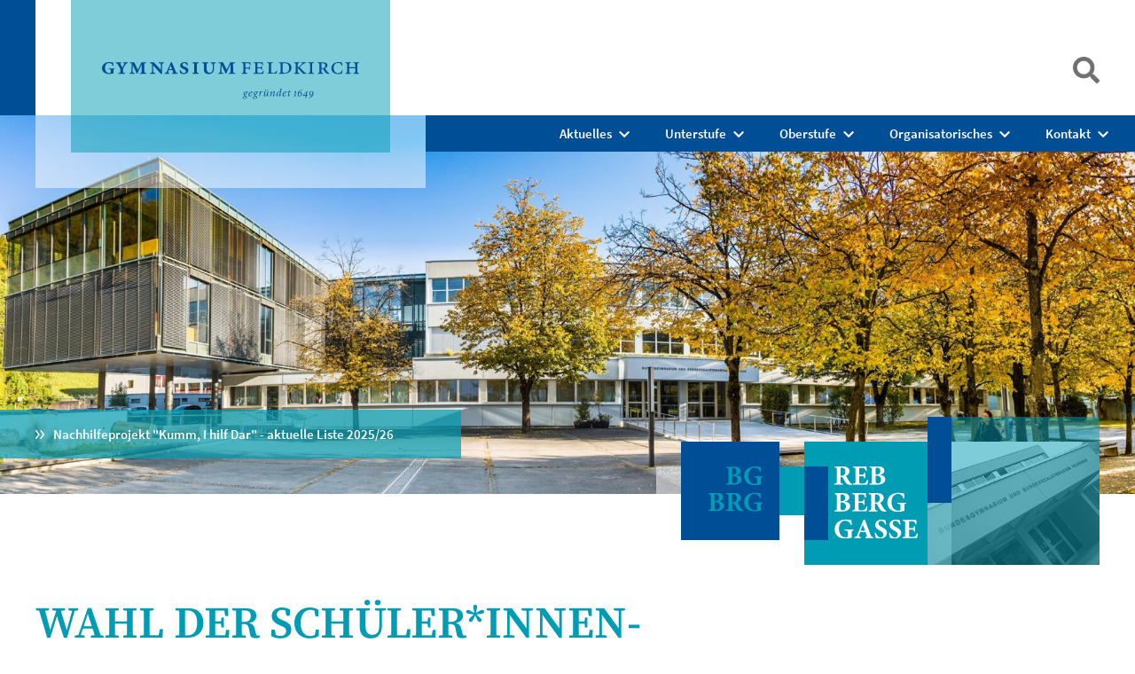

--- FILE ---
content_type: text/html;charset=UTF-8
request_url: https://gymnasium-feldkirch.at/berichte/wahl-der-schueler-innenvertretung.html
body_size: 7971
content:
<!DOCTYPE html>
<html lang="de">
<!--
This website is powered by Neos, the Open Source Content Application Platform licensed under the GNU/GPL.
Neos is based on Flow, a powerful PHP application framework licensed under the MIT license.

More information and contribution opportunities at https://www.neos.io
-->
<head><meta charset="UTF-8">
        <meta http-equiv="X-UA-Compatible" content="IE=edge">
<meta name="viewport" content="width=device-width, initial-scale=1, maximum-scale=3">
<meta name="apple-mobile-web-app-capable" content="no">
<meta name="apple-mobile-web-app-status-bar-style" content="white">
<meta name="format-detection" content="telephone=no">

<link rel="apple-touch-icon" sizes="180x180" href="https://gymnasium-feldkirch.at/_Resources/Static/Packages/AVIBUS.SitePackage/_images/main/meta/favicon-180x180.png">
<link rel="icon" type="image/png" sizes="192x192" href="https://gymnasium-feldkirch.at/_Resources/Static/Packages/AVIBUS.SitePackage/_images/main/meta/favicon-192x192.png">
<link rel="icon" type="image/png" sizes="32x32" href="https://gymnasium-feldkirch.at/_Resources/Static/Packages/AVIBUS.SitePackage/_images/main/meta/favicon-32x32.png">
<link rel="icon" type="image/png" sizes="16x16" href="https://gymnasium-feldkirch.at/_Resources/Static/Packages/AVIBUS.SitePackage/_images/main/meta/favicon-16x16.png">


<!--https://yarnpkg.com/en/package/normalize.css-->

	
		<!-- Put your scripts inclusions for the head here, they will be included in your website by Fusion -->
	<title>Wahl der Sch&uuml;ler*innenvertretung! - Berichte - Gymnasium Feldkirch</title><meta name="robots" content="index,follow"><link rel="canonical" href="https://gymnasium-feldkirch.at/berichte/wahl-der-schueler-innenvertretung.html"><link rel="alternate" hreflang="x-default" href="https://gymnasium-feldkirch.at/berichte/wahl-der-schueler-innenvertretung.html"><link rel="alternate" hreflang="de" href="https://gymnasium-feldkirch.at/berichte/wahl-der-schueler-innenvertretung.html"><meta name="twitter:card" content="summary"><meta name="twitter:title" content="Wahl der Sch&uuml;ler*innenvertretung!"><meta name="twitter:url" content="https://gymnasium-feldkirch.at/berichte/wahl-der-schueler-innenvertretung.html"><meta property="og:type" content="website"><meta property="og:title" content="Wahl der Sch&uuml;ler*innenvertretung!"><meta property="og:site_name" content="Gymnasium Feldkirch"><meta property="og:locale" content="de"><meta property="og:url" content="https://gymnasium-feldkirch.at/berichte/wahl-der-schueler-innenvertretung.html"><script type="application/ld+json">{"@context":"http:\/\/schema.org\/","@type":"BreadcrumbList","itemListElement":[{"@type":"ListItem","position":1,"name":"Gymnasium Feldkirch","item":"https:\/\/gymnasium-feldkirch.at\/"},{"@type":"ListItem","position":2,"name":"Berichte","item":"https:\/\/gymnasium-feldkirch.at\/berichte.html"},{"@type":"ListItem","position":3,"name":"Wahl der Sch\u00fcler*innenvertretung!","item":"https:\/\/gymnasium-feldkirch.at\/berichte\/wahl-der-schueler-innenvertretung.html"}]}</script><link rel="preload" as="style" onload="this.onload=null;this.rel='stylesheet'" onerror="this.onload()" href="//cdn.jsdelivr.net/npm/@fancyapps/ui@4.0/dist/fancybox.css"><noscript><link rel="stylesheet" href="//cdn.jsdelivr.net/npm/@fancyapps/ui@4.0/dist/fancybox.css"></noscript><link rel="stylesheet" href="https://gymnasium-feldkirch.at/_Resources/Static/Packages/AVIBUS.SitePackage/_css/styles.css?h=817bd133"><link rel="stylesheet" href="https://gymnasium-feldkirch.at/_Resources/Static/Packages/AVIBUS.SitePackage/_ext/flipster/jquery.flipster.min.css?h=1e893d66"><script>!function(){"use strict";!function(t){t.loadCSS||(t.loadCSS=function(){});var e=loadCSS.relpreload={};if(e.support=function(){var e;try{e=t.document.createElement("link").relList.supports("preload")}catch(t){e=!1}return function(){return e}}(),e.bindMediaToggle=function(t){var e=t.media||"all";function n(){t.media=e}t.addEventListener?t.addEventListener("load",n):t.attachEvent&&t.attachEvent("onload",n),setTimeout((function(){t.rel="stylesheet",t.media="only x"})),setTimeout(n,3e3)},e.poly=function(){if(!e.support())for(var n=t.document.getElementsByTagName("link"),a=0;a<n.length;a++){var o=n[a];"preload"!==o.rel||"style"!==o.getAttribute("as")||o.getAttribute("data-loadcss")||(o.setAttribute("data-loadcss",!0),e.bindMediaToggle(o))}},!e.support()){e.poly();var n=t.setInterval(e.poly,500);t.addEventListener?t.addEventListener("load",(function(){e.poly(),t.clearInterval(n)})):t.attachEvent&&t.attachEvent("onload",(function(){e.poly(),t.clearInterval(n)}))}}(window)}();</script></head><body class="jsNO touchNO mobileNO pageHomeNO pageSiteMapNO" data-pixelratio="1" data-path="/" data-location="OnLive">
    


<header>
    <div class="skiplink"><a class="skiplink" href="#content" tabindex="-1">Zum Inhalt</a></div>
    <div class="logo">
        <a href="/">
            <img src="https://gymnasium-feldkirch.at/_Resources/Static/Packages/AVIBUS.SitePackage/_images/main/logos/gymnasium-feldkirch.svg" alt="Gymnasium Feldkirch">
        </a>
    </div>

    <nav class="main" aria-label="Main Navigation">
        


		<ul>
			
	
		<li class="normal">
		<a href="/aktuelles/termine.html">Aktuelles</a>
		
			<ul>
				
	
		<li class="normal">
		<a href="/aktuelles/termine.html">Termine</a>
		
		</li>
	
		<li class="normal">
		<a href="/aktuelles/schulbuffet.html">Schulbuffet</a>
		
		</li>
	
		<li class="normal">
		<a href="/aktuelles/jahresberichte.html">Jahresberichte</a>
		
		</li>
	
		<li class="normal">
		<a href="/berichte.html">Berichte</a>
		
		</li>
	

			</ul>
		
		</li>
	
		<li class="normal">
		<a href="/kontakt/lehrpersonen.html">Unterstufe</a>
		
			<ul>
				
	
		<li class="normal">
		<a href="/kontakt/lehrpersonen.html">Lehrpersonen</a>
		
		</li>
	
		<li class="normal">
		<a href="/unterstufe/unterricht.html">Unterricht</a>
		
		</li>
	
		<li class="normal">
		<a href="/unterstufe/geraeteinitiative-ipads.html">iPad / Digitales Lernen</a>
		
		</li>
	
		<li class="normal">
		<a href="/unterstufe/cool.html">COOL</a>
		
		</li>
	
		<li class="normal">
		<a href="/unterstufe/projekte.html">Projekte</a>
		
		</li>
	
		<li class="normal">
		<a href="/unterstufe/nachmittagsbetreuung.html">Nachmittagsbetreuung</a>
		
		</li>
	
		<li class="normal">
		<a href="/unterstufe/sozialtraining-1.html">Sozialtraining</a>
		
		</li>
	
		<li class="normal">
		<a href="/unterstufe/14-was-nun.html">14 - was nun?</a>
		
		</li>
	
		<li class="normal">
		<a href="/unterstufe/links.html">Dokumente und Formulare</a>
		
		</li>
	

			</ul>
		
		</li>
	
		<li class="normal">
		<a href="/kontakt/lehrpersonen.html">Oberstufe</a>
		
			<ul>
				
	
		<li class="normal">
		<a href="/kontakt/lehrpersonen.html">Lehrpersonen</a>
		
		</li>
	
		<li class="normal">
		<a href="/oberstufe/unterricht.html">Unterricht</a>
		
		</li>
	
		<li class="normal">
		<a href="/oberstufe/matura.html">Matura</a>
		
		</li>
	
		<li class="normal">
		<a href="/oberstufe/matura-was-nun.html">Matura - was nun?</a>
		
		</li>
	
		<li class="normal">
		<a href="/oberstufe/projekte.html">Projekte</a>
		
		</li>
	
		<li class="normal">
		<a href="/oberstufe/links.html">Dokumente und Formulare</a>
		
		</li>
	

			</ul>
		
		</li>
	
		<li class="normal">
		<a href="/organisatorisches/leitbild.html">Organisatorisches</a>
		
			<ul>
				
	
		<li class="normal">
		<a href="/organisatorisches/leitbild.html">Leitbild</a>
		
		</li>
	
		<li class="normal">
		<a href="/organisatorisches/schulpraesentation.html">Schulpr&auml;sentation</a>
		
		</li>
	
		<li class="normal">
		<a href="/organisatorisches/schulanmeldung.html">Schulanmeldung</a>
		
		</li>
	
		<li class="normal">
		<a href="/organisatorisches/stundentafel.html">Stundentafel</a>
		
		</li>
	
		<li class="normal">
		<a href="/organisatorisches/bibliothek.html">Bibliothek</a>
		
		</li>
	
		<li class="normal">
		<a href="/organisatorisches/raumplan.html">Raumplan</a>
		
		</li>
	
		<li class="normal">
		<a href="/organisatorisches/hausordnung.html">Hausordnung</a>
		
		</li>
	

			</ul>
		
		</li>
	
		<li class="normal">
		<a href="/kontakt/kontakt.html">Kontakt</a>
		
			<ul>
				
	
		<li class="normal">
		<a href="/kontakt/kontakt.html">Gymnasium Feldkirch</a>
		
		</li>
	
		<li class="normal">
		<a href="/kontakt/direktion-verwaltung.html">Direktion und Verwaltung</a>
		
		</li>
	
		<li class="normal">
		<a href="/kontakt/lageplan.html">Lageplan</a>
		
		</li>
	
		<li class="normal">
		<a href="/kontakt/lehrpersonen.html">Lehrpersonen</a>
		
		</li>
	
		<li class="normal">
		<a href="/kontakt/schulaerztin.html">Schul&auml;rztin</a>
		
		</li>
	
		<li class="normal">
		<a href="/kontakt/schulgemeinschaft.html">Schulgemeinschaft</a>
		
		</li>
	
		<li class="normal">
		<a href="/kontakt/vereine.html">Elternverein und FFG</a>
		
		</li>
	
		<li class="normal">
		<a href="/kontakt/unterstuetzung-1.html">Unterst&uuml;tzung</a>
		
		</li>
	

			</ul>
		
		</li>
	

		</ul>
	



    </nav>

    <nav class="button" aria-label="Button for Navigation">
        <a href="/sitemap.html"><svg version="1.1" xmlns="http://www.w3.org/2000/svg" xmlns:xlink="http://www.w3.org/1999/xlink" x="0px" y="0px" viewbox="0 0 100 40.1" style="enable-background:new 0 0 100 40.1;" xml:space="preserve"><g class="lines"><path d="M100,12.3H0V0h100V12.3z"></path><path d="M100,40.1H0V27.8h100V40.1z"></path></g><g class="cross"><path d="M0,40.1V27.7L100,0v12.5L0,40.1z"></path><path d="M0,12.5L0,0l100,27.7v12.5L0,12.5z"></path></g></svg>
        </a>
    </nav>
    
    <nav class="ticker" aria-label="Ticker Navibation">
        <ul>
            
                
<li>
    
            
                    <a href="/kontakt/unterstuetzung-1/nachhilfeprojekt.html">Nachhilfeprojekt "Kumm, I hilf Dar" - aktuelle Liste 2025/26</a>
                
        
</li>

            
        </ul>
    </nav>
    
    <div class="picture sliderWrapper autoplayOK">
        <div class="itemsWrapper">
            <div data-num="1" class="act">
                


<picture>
    <source media="(min-width: 1200px)" srcset="https://gymnasium-feldkirch.at/_Resources/Persistent/3/a/e/b/3aeb7ee225605bc355c924f06e4484f7201f85fe/Panorama%20Homepage_092020-3527x1175-3525x1175.jpg 2x, https://gymnasium-feldkirch.at/_Resources/Persistent/e/3/b/5/e3b531903fb4c035ff41298cd68b23fa44a8b4d0/Panorama%20Homepage_092020-3527x1175-2700x900.jpg 1.5x, https://gymnasium-feldkirch.at/_Resources/Persistent/5/c/e/2/5ce23b83424c4ab082eb5a3bfea5de1e7ded533d/Panorama%20Homepage_092020-3527x1175-1800x600.jpg"></source>
    <source media="(min-width: 600px)" srcset="https://gymnasium-feldkirch.at/_Resources/Persistent/2/7/6/0/2760adae51c53a2f2125c473950d9e461484cf3c/IMG_9686-5092x2544-2400x1200.jpg 2x, https://gymnasium-feldkirch.at/_Resources/Persistent/7/5/2/a/752adbb19202ba0fe771e90dfd6173486f2c41ce/IMG_9686-5092x2544-1800x900.jpg 1.5x, https://gymnasium-feldkirch.at/_Resources/Persistent/6/f/a/a/6faa5840c342e89b1be0279dd365811d80d1805f/IMG_9686-5092x2544-1200x600.jpg"></source>
    <source media="(min-width: 0px)" srcset="https://gymnasium-feldkirch.at/_Resources/Persistent/f/b/2/a/fb2a43b6396a180e3a5f22ad549281d69f1fd0a5/Panorama%20Homepage_092020-2351x1175-600x450.jpg 2x, https://gymnasium-feldkirch.at/_Resources/Persistent/b/5/8/a/b58ace515b9de5eae1d4e80568a1e834a468781a/Panorama%20Homepage_092020-2351x1175-450x225.jpg 1.5x, https://gymnasium-feldkirch.at/_Resources/Persistent/2/8/7/f/287f75368638af6c817f640bd0f4c748fc209442/Panorama%20Homepage_092020-2351x1175-300x150.jpg"></source>
    <img src="https://gymnasium-feldkirch.at/_Resources/Persistent/5/c/e/2/5ce23b83424c4ab082eb5a3bfea5de1e7ded533d/Panorama%20Homepage_092020-3527x1175-1800x600.jpg" alt="&lt;?=$configTitle;?&gt;">
</picture>

            </div>
            
        </div>
    </div>
    <div class="collage">
    <div class="typo1"><img src="https://gymnasium-feldkirch.at/_Resources/Static/Packages/AVIBUS.SitePackage/_images/main/collage/typo-1.svg" alt="BG / BRG"></div>
    <div class="typo2"><img src="https://gymnasium-feldkirch.at/_Resources/Static/Packages/AVIBUS.SitePackage/_images/main/collage/typo-2.svg" alt="Rebberggasse Feldkirch"></div>
    <div class="bgTypo1"></div>
    <div class="bgTypo2"></div>
    <div class="boxBlue1"></div>
    <div class="boxBlue2"></div>
    <div class="boxBlue3"></div>
    <div class="boxBlue4"></div>
    <div class="boxWhite1"></div>
    <div class="boxWhite2"></div>
    <div class="boxWhite3"></div>
    <div class="pict"><img srcset="https://gymnasium-feldkirch.at/_Resources/Static/Packages/AVIBUS.SitePackage/_images/main/collage/school-2x.jpg 2x, https://gymnasium-feldkirch.at/_Resources/Static/Packages/AVIBUS.SitePackage/_images/main/collage/school-1.5x.jpg 1.5x, https://gymnasium-feldkirch.at/_Resources/Static/Packages/AVIBUS.SitePackage/_images/main/collage/school.jpg" src="https://gymnasium-feldkirch.at/_Resources/Static/Packages/AVIBUS.SitePackage/_images/main/collage/school.jpg" alt="Gymnasium Feldkirch"></div>
    <div class="pictCover"></div>
    <div class="spacer"><img src="https://gymnasium-feldkirch.at/_Resources/Static/Packages/AVIBUS.SitePackage/_images/main/collage/placeholder.png" alt=""></div>
</div>


    <div class="bar"></div>
    <nav class="search"><img src="https://gymnasium-feldkirch.at/_Resources/Static/Packages/AVIBUS.SitePackage/_images/main/etc/transparent.png" alt="Suche"></nav>
    <div class="search">
        <form>
            <input type="text" value="" placeholder="Suche ...">
            <input type="image" src="https://gymnasium-feldkirch.at/_Resources/Static/Packages/AVIBUS.SitePackage/_images/main/navigation/search-submit_white.svg" alt="Suchen">
        </form>
        <div class="x"><img src="https://gymnasium-feldkirch.at/_Resources/Static/Packages/AVIBUS.SitePackage/_images/main/navigation/search-x_white.svg" alt=""></div>
    </div>
</header>


    <main>
        <a id="inhalt"></a>

        <section>
            main<div class="neos-contentcollection">
<div class="neos-nodetypes-headline">
	<div><h1>Wahl der Sch&uuml;ler*innen-vertretung</h1></div>
</div>
<div class="neos-nodetypes-headline">
	<div><h2>Kandidatin: Mieke Horn</h2></div>
</div>
<div class="neos-nodetypes-image">
	
<figure>
	


        
                <a data-fancybox="3bb2c90e-2c6b-4985-86be-3377704b77f9" href="https://gymnasium-feldkirch.at/_Resources/Persistent/5/c/2/6/5c26c275f0eb25f9a05dfa575097bd8216d19707/10-2022-Mieke%20Horn.png">
                    
	<img loading="lazy" src="https://gymnasium-feldkirch.at/_Resources/Persistent/e/0/4/5/e045fb3d74857c784109da5639a7f895337dc4fc/10-2022-Mieke%20Horn-2560x851.png" width="2560" height="851">

                </a>
            
	



	
</figure>
</div>


<div class="cInfoboxWrapper">
    <div class="content"><div><p>Schau dir das Video von Mieke Horn auf <a target="_blank" rel="noopener external" href="https://www.instagram.com/gymnasium_feldkirch/?hl=de">Instagram</a> an!&nbsp;</p></div></div>
    <div class="icon">
        <svg viewbox="0 0 100 100"><use class="icon" xlink:href="#iconInfo"></use></svg>
    </div>
</div>

<div class="neos-nodetypes-headline">
	<div><h2>Kandidat: Eliah Summer</h2></div>
</div><div class="cCols2Wrapper container columns-50-50 neos-nodetypes-columnlayouts-twocolumn">
	<div class="column neos-contentcollection">
<div class="neos-nodetypes-image">
	
<figure>
	


        
                <a data-fancybox="3bb2c90e-2c6b-4985-86be-3377704b77f9" href="https://gymnasium-feldkirch.at/_Resources/Persistent/0/8/1/9/0819ce924bb68e19de9a29ef25e2c40a6a6cf0b6/10-2022-Eliah%20Summer.png">
                    
	<img loading="lazy" src="https://gymnasium-feldkirch.at/_Resources/Persistent/0/8/1/9/0819ce924bb68e19de9a29ef25e2c40a6a6cf0b6/10-2022-Eliah%20Summer.png" width="750" height="813">

                </a>
            
	



	
</figure>
</div>
</div><div class="column neos-contentcollection">

<div class="cInfoboxWrapper">
    <div class="content"><div><p>Schau dir das Video von Eliah Summer auf <a target="_blank" rel="noopener external" href="https://www.instagram.com/gymnasium_feldkirch/?hl=de">Instagram</a> an!&nbsp;</p></div></div>
    <div class="icon">
        <svg viewbox="0 0 100 100"><use class="icon" xlink:href="#iconInfo"></use></svg>
    </div>
</div>
</div>
</div>
</div>
            <div class="space"></div>
            <div class="space"></div>
            <div>
                <nav class="cArticles"><ul><li><div><div class="arrow"><svg viewbox="0 0 60 100"><use class="icon" xlink:href="#articleArrowLeft"></use></svg></div><div class="typo">8b goes Amsterdam!</div><div class="link"><a href="/berichte/8b-goes-amsterdam.html"></a></div></div></li><li><a href="/berichte.html" class="button">&Uuml;bersicht</a></li><li><div><div class="arrow"><svg viewbox="0 0 60 100"><use class="icon" xlink:href="#articleArrowRight"></use></svg></div><div class="typo">NEUES aus der BIBLIOTHEK</div><div class="link"><a href="/berichte/neues-aus-der-bibliothek-1.html"></a></div></div></li></ul></nav>
            </div>
        </section>
    </main>

    
<footer>
    <nav class="buttons">
        <ul><!--
	--><li>
            <div class="icon"><svg viewbox="0 0 100 100"><use class="icon" xlink:href="#iconWebuntis"></use></svg></div>
            <div class="typo">WebUntis</div>
            <div class="link"><a target="_blank" href="https://gymnasium-feldkirch.webuntis.com/WebUntis/?school=gymnasium-feldkirch#/basic/login"> </a></div>
        </li><!--
	--><li>
            <div class="icon"><svg viewbox="0 0 100 100"><use class="icon" xlink:href="#iconTeams"></use></svg></div>
            <div class="typo">Office 365</div>
            <div class="link"><a target="_blank" href="https://outlook.office365.com/gymnasium-feldkirch.at"> </a></div>
        </li><!--
	--><li>
            <div class="icon"><svg viewbox="0 0 640 512"><use class="icon" xlink:href="#iconMoodle"></use></svg></div>
            <div class="typo">Moodle</div>
            <div class="link"><a href="https://moodle.vobs.at/bgfk"> </a></div>
        </li><!--
	--><li>
            <div class="icon"><svg viewbox="0 0 100 100"><use class="icon" xlink:href="#iconLibrary"></use></svg></div>
            <div class="typo">Bibliothek</div>
            <div class="link"><a href="/organisatorisches/bibliothek.html"> </a></div>
        </li><!--
	--><li>
            <div class="icon"><svg viewbox="0 0 100 100"><use class="icon" xlink:href="#iconCalendar"></use></svg></div>
            <div class="typo">Kalender</div>
            <div class="link"><a href="/aktuelles/termine.html"> </a></div>
        </li><!--
	--><li>
            <div class="icon"><svg viewbox="0 0 100 100"><use class="icon" xlink:href="#iconInstagram"></use></svg></div>
            <div class="typo">Instagram</div>
            <div class="link"><a target="blank" href="https://www.instagram.com/gymnasium_feldkirch/?hl=de"> </a></div>
        </li><!--
--></ul>
    </nav>
    <nav class="service">


		<ul>
			
	
		<li class="normal">
		<a href="https://www.gymnasium-feldkirch.at/kontakt/lageplan.html">Anfahrt &amp; Kontakt</a>
		
		</li>
	
		<li class="normal">
		<a href="/kontakt/direktion-verwaltung.html">&Ouml;ffnungszeiten</a>
		
		</li>
	
		<li class="normal">
		<a href="/organisatorisches/raumplan.html">Raumplan</a>
		
		</li>
	
		<li class="normal">
		<a href="/organisatorisches/hausordnung.html">Hausordnung</a>
		
		</li>
	

		</ul>
	


</nav>
    <nav class="legal">


		<ul>
			
	
		<li class="normal">
		<a href="https://www.gymnasium-feldkirch.at/oberstufe/projekte/erasmus.html">Erasmus+</a>
		
		</li>
	
		<li class="normal">
		<a target="_blank" href="https://gymnasium-vorarlberg.at/">Gymnasium Vorarlberg</a>
		
		</li>
	
		<li class="normal">
		<a target="_blank" href="https://www.bmb.gv.at/Themen/schule/schulrecht/ds.html">Datenschutz</a>
		
		</li>
	
		<li class="normal">
		<a href="/extras/legals/impressum.html">Impressum</a>
		
		</li>
	

		</ul>
	


</nav>
    <div class="collage">
    <div class="typo1"><img src="https://gymnasium-feldkirch.at/_Resources/Static/Packages/AVIBUS.SitePackage/_images/main/collage/typo-1.svg" alt="BG / BRG"></div>
    <div class="typo2"><img src="https://gymnasium-feldkirch.at/_Resources/Static/Packages/AVIBUS.SitePackage/_images/main/collage/typo-2.svg" alt="Rebberggasse Feldkirch"></div>
    <div class="bgTypo1"></div>
    <div class="bgTypo2"></div>
    <div class="boxBlue1"></div>
    <div class="boxBlue2"></div>
    <div class="boxBlue3"></div>
    <div class="boxBlue4"></div>
    <div class="boxWhite1"></div>
    <div class="boxWhite2"></div>
    <div class="boxWhite3"></div>
    <div class="pict"><img srcset="https://gymnasium-feldkirch.at/_Resources/Static/Packages/AVIBUS.SitePackage/_images/main/collage/school-2x.jpg 2x, https://gymnasium-feldkirch.at/_Resources/Static/Packages/AVIBUS.SitePackage/_images/main/collage/school-1.5x.jpg 1.5x, https://gymnasium-feldkirch.at/_Resources/Static/Packages/AVIBUS.SitePackage/_images/main/collage/school.jpg" src="https://gymnasium-feldkirch.at/_Resources/Static/Packages/AVIBUS.SitePackage/_images/main/collage/school.jpg" alt="Gymnasium Feldkirch"></div>
    <div class="pictCover"></div>
    <div class="spacer"><img src="https://gymnasium-feldkirch.at/_Resources/Static/Packages/AVIBUS.SitePackage/_images/main/collage/placeholder.png" alt=""></div>
</div>

</footer>

<div class="displayNO">
    <svg class="icons" xmlns="http://www.w3.org/2000/svg" xmlns:xlink="http://www.w3.org/1999/xlink" x="0px" y="0px" viewbox="0 0 100 100" style="enable-background:new 0 0 100 100;" xml:space="preserve">
        <style type="text/css">g > path, g > circle { fill: #004e96; }</style>
			<g id="iconWebuntis" class="webuntis"><path d="M80.7,26.2v6c0,5.3-13.8,9.6-30.7,9.6s-30.7-4.3-30.7-9.6v-6c0-5.3,13.8-9.6,30.7-9.6S80.7,20.9,80.7,26.2z M80.7,39.7v13.5c0,5.3-13.8,9.6-30.7,9.6s-30.7-4.3-30.7-9.6V39.7c6.6,4.4,18.7,6.4,30.7,6.4S74.1,44.1,80.7,39.7z M80.7,60.7v13.5c0,5.3-13.8,9.6-30.7,9.6s-30.7-4.3-30.7-9.6V60.7c6.6,4.4,18.7,6.4,30.7,6.4S74.1,65.1,80.7,60.7z"></path></g>
        <g id="iconTeams" class="teams"><path d="M15,45.4c5.5,0,10-4.3,10-9.6c0-5.3-4.5-9.6-10-9.6S5,30.6,5,35.9c0,0,0,0,0,0C5,41.1,9.5,45.4,15,45.4z M85,45.4c5.5,0,10-4.3,10-9.6s-4.5-9.6-10-9.6c-5.5,0-10,4.3-10,9.6l0,0C75,41.1,79.5,45.4,85,45.4L85,45.4z M90,50.2H80c-2.6,0-5.2,1-7,2.8c6.4,3.3,10.8,9.4,11.7,16.4H95c2.8,0,5-2.1,5-4.8v-4.8C100,54.5,95.5,50.2,90,50.2L90,50.2z M50,50.2c9.7,0,17.5-7.5,17.5-16.7c0-9.2-7.8-16.7-17.5-16.7c-9.7,0-17.5,7.5-17.5,16.7c0,0,0,0,0,0C32.5,42.7,40.3,50.2,50,50.2C50,50.2,50,50.2,50,50.2L50,50.2z M62,55h-1.3c-6.7,3.2-14.7,3.2-21.4,0H38c-9.9,0-18,7.7-18,17.2v4.3c0,4,3.4,7.2,7.5,7.2h45c4.1,0,7.5-3.2,7.5-7.2v-4.3C80,62.7,71.9,55,62,55L62,55z M27,53c-1.9-1.8-4.4-2.8-7-2.8H10c-5.5,0-10,4.3-10,9.6v4.8c0,2.6,2.2,4.8,5,4.8c0,0,0,0,0,0h10.3C16.3,62.4,20.6,56.3,27,53z"></path></g>
        <g id="iconTeacher" class="teacher"><path d="M63.8,59.2L50,72.4L36.2,59.2c-10.4,0.4-18.6,8.6-18.6,18.5V79c0,3.7,3.1,6.6,6.9,6.6h50.9c3.8,0,6.9-3,6.9-6.6v-1.3C82.4,67.8,74.2,59.6,63.8,59.2z M19.6,25.9l0.9,0.2v8.1c-1.6,0.8-2.2,2.8-1.3,4.3c0.3,0.5,0.7,0.9,1.2,1.2l-2.3,8.6c-0.2,1,0.3,1.9,1.1,1.9h6c0.8,0,1.3-1,1.1-1.9l-2.3-8.6c1.6-0.9,2.1-2.9,1.1-4.4c-0.3-0.5-0.7-0.9-1.2-1.1v-7.3l9.5,2.2c-4.6,8.7-0.9,19.3,8.2,23.7s20.2,0.8,24.8-7.9c1.3-2.5,2-5.2,2-7.9c0-2.7-0.7-5.4-2-7.9l13.9-3.2c1.3-0.2,2.1-1.3,2-2.5c-0.1-1-0.9-1.7-2-1.9l-27.5-6.4c-1.9-0.4-3.9-0.4-5.7,0l-27.5,6.3c-1.3,0.2-2.1,1.3-2,2.5C17.8,25,18.6,25.8,19.6,25.9z"></path></g>
        <g id="iconMoodle" class="teacher"><path d="M320 32c-8.1 0-16.1 1.4-23.7 4.1L15.8 137.4C6.3 140.9 0 149.9 0 160s6.3 19.1 15.8 22.6l57.9 20.9C57.3 229.3 48 259.8 48 291.9v28.1c0 28.4-10.8 57.7-22.3 80.8c-6.5 13-13.9 25.8-22.5 37.6C0 442.7-.9 448.3 .9 453.4s6 8.9 11.2 10.2l64 16c4.2 1.1 8.7 .3 12.4-2s6.3-6.1 7.1-10.4c8.6-42.8 4.3-81.2-2.1-108.7C90.3 344.3 86 329.8 80 316.5V291.9c0-30.2 10.2-58.7 27.9-81.5c12.9-15.5 29.6-28 49.2-35.7l157-61.7c8.2-3.2 17.5 .8 20.7 9s-.8 17.5-9 20.7l-157 61.7c-12.4 4.9-23.3 12.4-32.2 21.6l159.6 57.6c7.6 2.7 15.6 4.1 23.7 4.1s16.1-1.4 23.7-4.1L624.2 182.6c9.5-3.4 15.8-12.5 15.8-22.6s-6.3-19.1-15.8-22.6L343.7 36.1C336.1 33.4 328.1 32 320 32zM128 408c0 35.3 86 72 192 72s192-36.7 192-72L496.7 262.6 354.5 314c-11.1 4-22.8 6-34.5 6s-23.5-2-34.5-6L143.3 262.6 128 408z"></path></g>
        <g id="iconLibrary" class="library"><path d="M78.9,63V21.6c0-1.6-1.4-3-3.1-3c0,0,0,0,0,0H33.5c-6.8,0-12.4,5.3-12.4,11.9V70c0,6.5,5.6,11.9,12.4,11.9h42.4c1.7,0,3.1-1.3,3.1-2.9c0,0,0,0,0,0v-2c0-0.9-0.4-1.7-1.1-2.3c-0.5-3.1-0.5-6.2,0-9.2C78.5,64.8,78.9,63.9,78.9,63L78.9,63z M37.6,35.1c0-0.4,0.3-0.7,0.8-0.7h27.4c0.4,0,0.8,0.3,0.8,0.7v2.5c0,0.4-0.3,0.7-0.8,0.7H38.4c-0.4,0-0.8-0.3-0.8-0.7V35.1z M37.6,43c0-0.4,0.3-0.7,0.8-0.7h27.4c0.4,0,0.8,0.3,0.8,0.7v2.5c0,0.4-0.3,0.7-0.8,0.7H38.4c-0.4,0-0.8-0.3-0.8-0.7V43z M70.3,73.9H33.5c-2.3,0.1-4.2-1.5-4.4-3.7c-0.1-2.2,1.6-4.1,3.9-4.2c0.2,0,0.3,0,0.5,0h36.9C70.1,68.6,70.1,71.3,70.3,73.9z"></path></g>
        <g id="iconTimetables" class="timetable"><path d="M64.6,49v4.1c0,1-0.8,1.7-1.8,1.7H37.2c-1,0-1.8-0.8-1.8-1.7V49c0-1,0.8-1.7,1.8-1.7h25.5C63.8,47.3,64.6,48.1,64.6,49z M62.8,59.5H37.2c-1,0-1.8,0.8-1.8,1.7v4.1c0,1,0.8,1.7,1.8,1.7h25.5c1,0,1.8-0.8,1.8-1.7v-4.1C64.6,60.3,63.8,59.5,62.8,59.5z M79.2,32.2v48.2c0,3.9-3.3,7-7.3,7H28.1c-4,0-7.3-3.1-7.3-7V20c0-3.9,3.3-7,7.3-7h31c1.9,0,3.8,0.7,5.1,2L77,27.3C78.4,28.6,79.2,30.3,79.2,32.2z M59.7,20.6v11.1h11.6L59.7,20.6z M71.9,80.4V38.6H56.1c-2,0-3.6-1.5-3.6-3.5c0,0,0,0,0,0V20H28.1v60.4H71.9z"></path></g>
        <g id="iconCalendar" class="calendar"><path d="M38.9,54.7H33c-1,0-1.8-0.8-1.8-1.7v-5.6c0-0.9,0.8-1.7,1.8-1.7h5.8c1,0,1.8,0.8,1.8,1.7V53C40.6,53.9,39.9,54.7,38.9,54.7z M54.7,53v-5.6c0-0.9-0.8-1.7-1.8-1.7h-5.8c-1,0-1.8,0.8-1.8,1.7V53c0,0.9,0.8,1.7,1.8,1.7h5.8C53.9,54.7,54.7,53.9,54.7,53L54.7,53z M68.7,53v-5.6c0-0.9-0.8-1.7-1.8-1.7h-5.8c-1,0-1.8,0.8-1.8,1.7V53c0,0.9,0.8,1.7,1.8,1.7H67C67.9,54.7,68.7,53.9,68.7,53z M54.7,66.4v-5.6c0-0.9-0.8-1.7-1.8-1.7h-5.8c-1,0-1.8,0.8-1.8,1.7v5.6c0,0.9,0.8,1.7,1.8,1.7h5.8C53.9,68.1,54.7,67.4,54.7,66.4L54.7,66.4z M40.6,66.4v-5.6c0-0.9-0.8-1.7-1.8-1.7H33c-1,0-1.8,0.8-1.8,1.7v5.6c0,0.9,0.8,1.7,1.8,1.7h5.8C39.9,68.1,40.6,67.4,40.6,66.4z M68.7,66.4v-5.6c0-0.9-0.8-1.7-1.8-1.7h-5.8c-1,0-1.8,0.8-1.8,1.7v5.6c0,0.9,0.8,1.7,1.8,1.7H67C67.9,68.1,68.7,67.4,68.7,66.4L68.7,66.4z M82.8,30.1v49.2c0,3.7-3.1,6.7-7,6.7H24.3c-3.9,0-7-3-7-6.7V30.1c0-3.7,3.1-6.7,7-6.7h7v-7.3c0-0.9,0.8-1.7,1.8-1.7h5.8c1,0,1.8,0.8,1.8,1.7v7.3h18.7v-7.3c0-0.9,0.8-1.7,1.8-1.7H67c1,0,1.8,0.8,1.8,1.7v7.3h7C79.6,23.4,82.8,26.4,82.8,30.1L82.8,30.1z M75.7,78.5V36.8H24.3v41.7c0,0.5,0.4,0.8,0.9,0.8h49.7C75.3,79.3,75.7,78.9,75.7,78.5z"></path></g>
        <g id="iconInfo" class="info"><path d="M39.4,73.7h2.8V53.5h-2.8c-1.5,0-2.8-1.3-2.8-2.8c0,0,0,0,0,0V44c0-1.5,1.3-2.8,2.8-2.8H55c1.5,0,2.8,1.3,2.8,2.8v29.7h2.8c1.5,0,2.8,1.3,2.8,2.8l0,0v6.7c0,1.5-1.3,2.8-2.8,2.8H39.4c-1.5,0-2.8-1.2-2.8-2.8v-6.7C36.6,75,37.8,73.7,39.4,73.7C39.4,73.7,39.4,73.7,39.4,73.7z M50,14.4c-5.6,0-10.1,4.5-10.1,10.1S44.4,34.5,50,34.5S60.1,30,60.1,24.5l0,0C60.1,18.9,55.6,14.4,50,14.4z"></path></g>
        <g id="iconInstagram">
				<path d="M67.7,47.8c-0.4,0-0.7,0.3-0.7,0.7c0,0.1,0,0.1,0,0.2c2.3,9.4-3.4,18.9-12.8,21.2c-9.4,2.3-18.9-3.4-21.2-12.8c-0.7-2.8-0.7-5.6,0-8.4c0.1-0.4-0.1-0.8-0.5-0.9c-0.1,0-0.1,0-0.2,0H16.5c-0.8,0-1.5,0.7-1.5,1.5V66c0,10.5,8.5,18.9,19,19H66c10.5,0,18.9-8.5,19-19V49.3c0-0.8-0.7-1.5-1.5-1.5H67.7z"></path>
            <path d="M83.5,43.4c0.8,0,1.5-0.7,1.5-1.5v-8c0-10.5-8.5-18.9-19-19H49.3c-0.8,0-1.5,0.7-1.5,1.5v11.7c0,1.2-1,2.2-2.2,2.2s-2.2-1-2.2-2.2V16.5c0-0.8-0.7-1.5-1.5-1.5h-1.5c-0.8,0-1.5,0.7-1.5,1.5v11.7c0,1.2-1,2.2-2.2,2.2s-2.2-1-2.2-2.2V16.5c0-0.8-0.7-1.5-1.5-1.5c0,0,0,0-0.1,0h-1.6c-0.7,0.1-1.3,0.7-1.3,1.5v11.7c0,1.2-1,2.2-2.2,2.2s-2.2-1-2.2-2.2V17.9c0-0.4-0.4-0.7-0.8-0.6c-0.1,0-0.2,0-0.3,0.1C18.8,20.7,15,27,15,34v8c0,0.8,0.7,1.5,1.5,1.5h18.1c0.5,0,0.9-0.2,1.2-0.6c5.6-7.9,16.5-9.7,24.4-4.2c1.6,1.1,3,2.5,4.2,4.2c0.3,0.4,0.7,0.6,1.2,0.6H83.5z M66,28.1c0-1.6,1.3-2.9,2.9-2.9h2.9c1.6,0,2.9,1.3,2.9,2.9V31c0,1.6-1.3,2.9-2.9,2.9H69C67.3,34,66,32.7,66,31V28.1z"></path>
            <circle cx="50" cy="52.9" r="8.8"></circle>
			</g>
		</svg>
    <svg version="1.1" class="arrows" xmlns="http://www.w3.org/2000/svg" xmlns:xlink="http://www.w3.org/1999/xlink" x="0px" y="0px" viewbox="0 0 11.5 7" style="enable-background:new 0 0 11.5 7;" xml:space="preserve">
			<g id="arrowDown"><path d="M5.3,6.8L0.2,1.7c-0.2-0.2-0.3-0.6,0-0.9c0,0,0,0,0,0l0.6-0.6c0.2-0.2,0.6-0.3,0.9,0c0,0,0,0,0,0l4.1,4.1l4.1-4.1c0.2-0.2,0.6-0.3,0.9,0c0,0,0,0,0,0l0.6,0.6c0.2,0.2,0.3,0.6,0,0.9c0,0,0,0,0,0L6.2,6.8C6,7.1,5.6,7.1,5.3,6.8C5.3,6.8,5.3,6.8,5.3,6.8z"></path></g>
		</svg>
    <svg version="1.1" xmlns="http://www.w3.org/2000/svg" xmlns:xlink="http://www.w3.org/1999/xlink" x="0px" y="0px" viewbox="0 0 60 100" style="enable-background:new 0 0 60 100;" xml:space="preserve">
			<g id="articleArrowLeft"><path d="M60,100V0H0v100H60z M20.1,48.3l14.9-20c0.6-0.8,1.5-1.2,2.4-1.2c0.6,0,1.2,0.2,1.7,0.5c1.4,0.9,1.7,2.7,0.7,4L26.2,50l13.6,18.3c1,1.3,0.6,3.1-0.7,4c-1.4,0.9-3.2,0.6-4.2-0.7l-14.9-20C19.4,50.7,19.4,49.3,20.1,48.3z"></path></g>
        <g id="articleArrowRight"><path d="M0,0v100h60V0H0z M39.9,51.7L25,71.6c-0.6,0.8-1.5,1.2-2.4,1.2c-0.6,0-1.2-0.2-1.7-0.5c-1.4-0.9-1.7-2.7-0.7-4L33.8,50L20.1,31.7c-1-1.3-0.6-3.1,0.7-4c1.4-0.9,3.2-0.6,4.2,0.7l14.9,20C40.6,49.3,40.6,50.7,39.9,51.7z"></path></g>
		</svg>
</div>






    
<script data-neos-node="/sites/gymnasium-feldkirch/node-xmy3q93yyx1he/node-abzi91hscm34m@live;language=de" src="https://gymnasium-feldkirch.at/_Resources/Static/Packages/Neos.Neos/JavaScript/LastVisitedNode.js" async></script><script src="https://gymnasium-feldkirch.at/_Resources/Static/Packages/AVIBUS.SitePackage/_js/jquery-3.5.1.min.js?h=d2cc8d43"></script><script src="https://gymnasium-feldkirch.at/_Resources/Static/Packages/AVIBUS.SitePackage/_js/jquery.touchSwipe-1.6.18.min.js?h=d360aa74"></script><script src="https://gymnasium-feldkirch.at/_Resources/Static/Packages/AVIBUS.SitePackage/_js/main.js?h=14e97654"></script><script src="https://gymnasium-feldkirch.at/_Resources/Static/Packages/AVIBUS.SitePackage/_js/slider.js?h=588a1c1e"></script><script src="https://gymnasium-feldkirch.at/_Resources/Static/Packages/AVIBUS.SitePackage/_ext/flipster/jquery.flipster.min.js?h=5df5e955"></script><script src="//cdn.jsdelivr.net/npm/@fancyapps/ui@4.0/dist/fancybox.umd.js" async></script></body></html>


--- FILE ---
content_type: text/css
request_url: https://gymnasium-feldkirch.at/_Resources/Static/Packages/AVIBUS.SitePackage/_css/styles.css?h=817bd133
body_size: 13798
content:
@charset "UTF-8";
/* COLOR FUNCTIONS */
/*
darken($color,10%);
lighten($color,10%);
saturate($color,10%);
desaturate($color,10%);
adjust-hue($color,10%);
rgba($color,0.5);
tint($color,10%);
shade($color,10%);

(https://thoughtbot.com/blog/controlling-color-with-sass-color-functions)
*/
/* GET VALUE FUNCTIONS */
/* RESPONSIVE DEFINITIONS FOR MIN / MAX WIDTHS */
/* FONT NO */
/* LIST DOTS NO */
/* FILTER GRAYSCALE */
/* CENTER ITEM */
/* SUBCOLUMNS BY FLOAT - WRAPPER */
/* SUBCOLUMNS BY INLINE-BLOCK - WRAPPER */
/* SUBCOLUMNS BY FLOAT & INLINE-BLOCK > ITEMS */
/*
'fontBigger': 1600px,
'navMaximize': 1200px,
'navMinimize': 1199px,
'footerMaximize': 1000px,
'footerMinimize': 999px,
*/
/*
'blueDarkLighter': lighter(#004e96, 10%),
'blueDarkDarker': darken(#004e96, 10%),
*/
/*
Source Sans Pro – 300, 400, 700
Source Serif Pro – 700
*/
/*! normalize.css v8.0.1 | MIT License | github.com/necolas/normalize.css | http://necolas.github.io/normalize.css/ */
/* Document
	 ========================================================================== */
/**
 * 1. Correct the line height in all browsers.
 * 2. Prevent adjustments of font size after orientation changes in iOS.
 */
html {
  line-height: 1.15;
  /* 1 */
  -webkit-text-size-adjust: 100%;
  /* 2 */
}

/* Sections
	 ========================================================================== */
/**
 * Remove the margin in all browsers.
 */
body {
  margin: 0;
}

/**
 * Render the `main` element consistently in IE.
 */
main {
  display: block;
}

/**
 * Correct the font size and margin on `h1` elements within `section` and
 * `article` contexts in Chrome, Firefox, and Safari.
 */
h1 {
  font-size: 2em;
  margin: 0.67em 0;
}

/* Grouping content
	 ========================================================================== */
/**
 * 1. Add the correct box sizing in Firefox.
 * 2. Show the overflow in Edge and IE.
 */
hr {
  -webkit-box-sizing: content-box;
          box-sizing: content-box;
  /* 1 */
  height: 0;
  /* 1 */
  overflow: visible;
  /* 2 */
}

/**
 * 1. Correct the inheritance and scaling of font size in all browsers.
 * 2. Correct the odd `em` font sizing in all browsers.
 */
pre {
  font-family: monospace, monospace;
  /* 1 */
  font-size: 1em;
  /* 2 */
}

/* Text-level semantics
	 ========================================================================== */
/**
 * Remove the gray background on active links in IE 10.
 */
a {
  background-color: transparent;
}

/**
 * 1. Remove the bottom border in Chrome 57-
 * 2. Add the correct text decoration in Chrome, Edge, IE, Opera, and Safari.
 */
abbr[title] {
  border-bottom: none;
  /* 1 */
  text-decoration: underline;
  /* 2 */
  -webkit-text-decoration: underline dotted;
          text-decoration: underline dotted;
  /* 2 */
}

/**
 * Add the correct font weight in Chrome, Edge, and Safari.
 */
b,
strong {
  font-weight: bolder;
}

/**
 * 1. Correct the inheritance and scaling of font size in all browsers.
 * 2. Correct the odd `em` font sizing in all browsers.
 */
code,
kbd,
samp {
  font-family: monospace, monospace;
  /* 1 */
  font-size: 1em;
  /* 2 */
}

/**
 * Add the correct font size in all browsers.
 */
small {
  font-size: 80%;
}

/**
 * Prevent `sub` and `sup` elements from affecting the line height in
 * all browsers.
 */
sub,
sup {
  font-size: 75%;
  line-height: 0;
  position: relative;
  vertical-align: baseline;
}

sub {
  bottom: -0.25em;
}

sup {
  top: -0.5em;
}

/* Embedded content
	 ========================================================================== */
/**
 * Remove the border on images inside links in IE 10.
 */
img {
  border-style: none;
}

/* Forms
	 ========================================================================== */
/**
 * 1. Change the font styles in all browsers.
 * 2. Remove the margin in Firefox and Safari.
 */
button,
input,
optgroup,
select,
textarea {
  font-family: inherit;
  /* 1 */
  font-size: 100%;
  /* 1 */
  line-height: 1.15;
  /* 1 */
  margin: 0;
  /* 2 */
}

/**
 * Show the overflow in IE.
 * 1. Show the overflow in Edge.
 */
button,
input {
  /* 1 */
  overflow: visible;
}

/**
 * Remove the inheritance of text transform in Edge, Firefox, and IE.
 * 1. Remove the inheritance of text transform in Firefox.
 */
button,
select {
  /* 1 */
  text-transform: none;
}

/**
 * Correct the inability to style clickable types in iOS and Safari.
 */
button,
[type='button'],
[type='reset'],
[type='submit'] {
  -webkit-appearance: button;
}

/**
 * Remove the inner border and padding in Firefox.
 */
button::-moz-focus-inner,
[type='button']::-moz-focus-inner,
[type='reset']::-moz-focus-inner,
[type='submit']::-moz-focus-inner {
  border-style: none;
  padding: 0;
}

/**
 * Restore the focus styles unset by the previous rule.
 */
button:-moz-focusring,
[type='button']:-moz-focusring,
[type='reset']:-moz-focusring,
[type='submit']:-moz-focusring {
  outline: 1px dotted ButtonText;
}

/**
 * Correct the padding in Firefox.
 */
fieldset {
  padding: 0.35em 0.75em 0.625em;
}

/**
 * 1. Correct the text wrapping in Edge and IE.
 * 2. Correct the color inheritance from `fieldset` elements in IE.
 * 3. Remove the padding so developers are not caught out when they zero out
 *		`fieldset` elements in all browsers.
 */
legend {
  -webkit-box-sizing: border-box;
          box-sizing: border-box;
  /* 1 */
  color: inherit;
  /* 2 */
  display: table;
  /* 1 */
  max-width: 100%;
  /* 1 */
  padding: 0;
  /* 3 */
  white-space: normal;
  /* 1 */
}

/**
 * Add the correct vertical alignment in Chrome, Firefox, and Opera.
 */
progress {
  vertical-align: baseline;
}

/**
 * Remove the default vertical scrollbar in IE 10+.
 */
textarea {
  overflow: auto;
}

/**
 * 1. Add the correct box sizing in IE 10.
 * 2. Remove the padding in IE 10.
 */
[type='checkbox'],
[type='radio'] {
  -webkit-box-sizing: border-box;
          box-sizing: border-box;
  /* 1 */
  padding: 0;
  /* 2 */
}

/**
 * Correct the cursor style of increment and decrement buttons in Chrome.
 */
[type='number']::-webkit-inner-spin-button,
[type='number']::-webkit-outer-spin-button {
  height: auto;
}

/**
 * 1. Correct the odd appearance in Chrome and Safari.
 * 2. Correct the outline style in Safari.
 */
[type='search'] {
  -webkit-appearance: textfield;
  /* 1 */
  outline-offset: -2px;
  /* 2 */
}

/**
 * Remove the inner padding in Chrome and Safari on macOS.
 */
[type='search']::-webkit-search-decoration {
  -webkit-appearance: none;
}

/**
 * 1. Correct the inability to style clickable types in iOS and Safari.
 * 2. Change font properties to `inherit` in Safari.
 */
::-webkit-file-upload-button {
  -webkit-appearance: button;
  /* 1 */
  font: inherit;
  /* 2 */
}

/* Interactive
	 ========================================================================== */
/*
 * Add the correct display in Edge, IE 10+, and Firefox.
 */
details {
  display: block;
}

/*
 * Add the correct display in all browsers.
 */
summary {
  display: list-item;
}

/* Misc
	 ========================================================================== */
/**
 * Add the correct display in IE 10+.
 */
template {
  display: none;
}

/**
 * Add the correct display in IE 10.
 */
[hidden] {
  display: none;
}

@font-face {
  font-family: 'Source Sans Pro';
  font-style: normal;
  font-weight: 300;
  src: url("../_fonts/source-sans-pro-v13-latin-300.eot");
  src: local("Source Sans Pro Light"), local("SourceSansPro-Light"), url("../_fonts/source-sans-pro-v13-latin-300.eot?#iefix") format("embedded-opentype"), url("../_fonts/source-sans-pro-v13-latin-300.woff2") format("woff2"), url("../_fonts/source-sans-pro-v13-latin-300.woff") format("woff"), url("../_fonts/source-sans-pro-v13-latin-300.ttf") format("truetype"), url("../_fonts/source-sans-pro-v13-latin-300.svg#SourceSansPro") format("svg");
}

@font-face {
  font-family: 'Source Sans Pro';
  font-style: normal;
  font-weight: 400;
  src: url("../_fonts/source-sans-pro-v13-latin-regular.eot");
  src: local("Source Sans Pro Regular"), local("SourceSansPro-Regular"), url("../_fonts/source-sans-pro-v13-latin-regular.eot?#iefix") format("embedded-opentype"), url("../_fonts/source-sans-pro-v13-latin-regular.woff2") format("woff2"), url("../_fonts/source-sans-pro-v13-latin-regular.woff") format("woff"), url("../_fonts/source-sans-pro-v13-latin-regular.ttf") format("truetype"), url("../_fonts/source-sans-pro-v13-latin-regular.svg#SourceSansPro") format("svg");
}

@font-face {
  font-family: 'Source Sans Pro';
  font-style: normal;
  font-weight: 600;
  src: url("../_fonts/source-sans-pro-v13-latin-600.eot");
  src: local("Source Sans Pro SemiBold"), local("SourceSansPro-SemiBold"), url("../_fonts/source-sans-pro-v13-latin-600.eot?#iefix") format("embedded-opentype"), url("../_fonts/source-sans-pro-v13-latin-600.woff2") format("woff2"), url("../_fonts/source-sans-pro-v13-latin-600.woff") format("woff"), url("../_fonts/source-sans-pro-v13-latin-600.ttf") format("truetype"), url("../_fonts/source-sans-pro-v13-latin-600.svg#SourceSansPro") format("svg");
}

/* @font-face {
	font-family: 'Source Sans Pro';
	font-style: normal;
	font-weight: 700;
	src: url('../_fonts/source-sans-pro-v13-latin-700.eot');
	src: local('Source Sans Pro Bold'), local('SourceSansPro-Bold'),
		url('../_fonts/source-sans-pro-v13-latin-700.eot?#iefix') format('embedded-opentype'),
		url('../_fonts/source-sans-pro-v13-latin-700.woff2') format('woff2'),
		url('../_fonts/source-sans-pro-v13-latin-700.woff') format('woff'),
		url('../_fonts/source-sans-pro-v13-latin-700.ttf') format('truetype'),
		url('../_fonts/source-sans-pro-v13-latin-700.svg#SourceSansPro') format('svg');
} */
@font-face {
  font-family: 'Source Serif Pro';
  font-style: normal;
  font-weight: 600;
  src: url("../_fonts/source-serif-pro-v8-latin-600.eot");
  src: local("Source Serif Pro SemiBold"), local("SourceSerifPro-SemiBold"), url("../_fonts/source-serif-pro-v8-latin-600.eot?#iefix") format("embedded-opentype"), url("../_fonts/source-serif-pro-v8-latin-600.woff2") format("woff2"), url("../_fonts/source-serif-pro-v8-latin-600.woff") format("woff"), url("../_fonts/source-serif-pro-v8-latin-600.ttf") format("truetype"), url("../_fonts/source-serif-pro-v8-latin-600.svg#SourceSerifPro") format("svg");
}

/* @font-face {
	font-family: 'Source Serif Pro';
	font-style: normal;
	font-weight: 700;
	src: url('../_fonts/source-serif-pro-v8-latin-700.eot');
	src: local('Source Serif Pro Bold'), local('SourceSerifPro-Bold'),
		url('../_fonts/source-serif-pro-v8-latin-700.eot?#iefix') format('embedded-opentype'),
		url('../_fonts/source-serif-pro-v8-latin-700.woff2') format('woff2'),
		url('../_fonts/source-serif-pro-v8-latin-700.woff') format('woff'),
		url('../_fonts/source-serif-pro-v8-latin-700.ttf') format('truetype'),
		url('../_fonts/source-serif-pro-v8-latin-700.svg#SourceSerifPro') format('svg');
}
 */
@media only screen {
  /********************************************************************************/
  /* HTML & BODY */
  html,
  body {
    position: absolute;
    left: 0;
    top: 0;
    width: 100%;
    min-width: 100%;
    max-width: 100%;
    height: auto;
    min-height: calc(100% + 1px);
    -webkit-box-sizing: border-box;
            box-sizing: border-box;
    z-index: 1;
  }
  /********************************************************************************/
  /* RESET */
  *,
  *:before,
  *:after {
    -webkit-box-sizing: inherit;
            box-sizing: inherit;
    padding: 0;
    margin: 0;
  }
  /********************************************************************************/
  /* CENTER ITEM */
  .centerItemByFlex {
    display: -webkit-box;
    display: -ms-flexbox;
    display: flex;
    -webkit-box-pack: center;
        -ms-flex-pack: center;
            justify-content: center;
    -webkit-box-align: center;
        -ms-flex-align: center;
            align-items: center;
    /*flex-direction: $dir;*/
  }
  .centerItemByPosition {
    position: absolute;
    left: 50%;
    top: 50%;
    -webkit-transform: translate(-50%, -50%);
        -ms-transform: translate(-50%, -50%);
            transform: translate(-50%, -50%);
  }
  .centerItemByTable {
    display: table-cell;
    width: 100%;
    height: 100%;
    text-align: center;
    vertical-align: middle;
  }
  .centerItemByTable > * {
    display: table-cell;
    text-align: center;
    vertical-align: middle;
  }
  /********************************************************************************/
  /* CLEARING */
  .clear {
    clear: both;
    display: block;
    height: 0;
    width: 0;
    overflow: hidden;
  }
  /********************************************************************************/
  /* DISPLAY */
  .displayNO,
  .displayNone {
    display: none !important;
  }
  .displayBlock {
    display: block !important;
  }
  .displayInline {
    display: inline !important;
  }
  .displayInlineBlock {
    display: inline-block !important;
  }
  /********************************************************************************/
  /* FLOAT */
  .floatLeft {
    float: left !important;
  }
  .floatRight {
    float: right !important;
  }
  .floatCenter {
    float: center !important;
  }
  /********************************************************************************/
  /* FONT NO */
  .fontNO,
  .fontSize0 {
    font-size: 0;
    line-height: 0;
  }
  /********************************************************************************/
  /* HEADLINES */
  h1,
  .h1,
  h2,
  .h2,
  h3,
  .h3 {
    position: relative;
  }
  div + h3,
  p + h3,
  ul + h3,
  ol + h3,
  dl + h3,
  h2 + h3,
  div + h2,
  p + h2,
  ul + h2,
  ol + h2,
  dl + h2,
  h1 + h2,
  div + h1,
  p + h1,
  ul + h1,
  ol + h1,
  dl + h1 {
    margin-top: 40px !important;
  }
}

@media only screen and (min-width: 1400px) {
  div + h3,
  p + h3,
  ul + h3,
  ol + h3,
  dl + h3,
  h2 + h3,
  div + h2,
  p + h2,
  ul + h2,
  ol + h2,
  dl + h2,
  h1 + h2,
  div + h1,
  p + h1,
  ul + h1,
  ol + h1,
  dl + h1 {
    margin-top: 40px !important;
  }
}

@media only screen and (max-width: 699px) {
  div + h3,
  p + h3,
  ul + h3,
  ol + h3,
  dl + h3,
  h2 + h3,
  div + h2,
  p + h2,
  ul + h2,
  ol + h2,
  dl + h2,
  h1 + h2,
  div + h1,
  p + h1,
  ul + h1,
  ol + h1,
  dl + h1 {
    margin-top: 20px !important;
  }
}

@media only screen {
  h1.displayNO + h2 {
    margin-top: 0 !important;
  }
  h2.displayNO + h3 {
    margin-top: 0 !important;
  }
  /********************************************************************************/
  /* HORIZONTAL RULER */
  hr {
    position: relative;
    width: 100%;
    height: 0.5px;
    margin: 40px auto;
    border: 0;
    background-color: #009cb4;
  }
}

@media only screen and (min-width: 1400px) {
  hr {
    margin: 40px auto;
  }
}

@media only screen and (max-width: 699px) {
  hr {
    margin: 20px auto;
  }
}

@media only screen {
  body[data-pixelratio='1'] hr {
    height: 1px;
  }
  /********************************************************************************/
  /* JS-NO JS-OK */
  .jsNO .jsNO {
    display: block;
  }
  .jsOK .jsNO {
    display: none;
  }
  .jsNO .jsOK {
    display: none;
  }
  .jsOK .jsOK {
    display: block;
  }
  /********************************************************************************/
  /* LINKS */
  a,
  a:link,
  a:visited {
    position: relative;
    text-decoration: none;
    border: 0;
  }
  a:hover,
  a:focus,
  a:active,
  a:visited:hover,
  a:visited:focus,
  a:visited:active {
    text-decoration: none;
    border: 0;
  }
  /********************************************************************************/
  /* LISTS */
  ul,
  ol,
  dl {
    position: relative;
    margin: 0;
    margin-bottom: 20px;
  }
  ul > li,
  ol > li,
  dl > li {
    position: relative;
    margin: 0;
  }
  ul {
    list-style-type: square;
    list-style-position: outside;
    margin-left: 20px;
  }
  ol {
    list-style-type: decimal;
    list-style-position: outside;
    margin-left: 20px;
  }
  ul.dotsNO {
    list-style-type: none;
    list-style-position: outside;
    margin-left: 0;
  }
  ul.dotsNO > li {
    padding-left: 0 !important;
  }
  ul:last-child,
  ol:last-child,
  dl:last-child {
    margin-bottom: 0 !important;
  }
  /********************************************************************************/
  /* PARAGRAPH */
  p,
  .p {
    margin: 0;
    margin-bottom: 20px;
  }
  p:last-child {
    margin-bottom: 0 !important;
  }
  /********************************************************************************/
  /* PICTURES, FIGURES, IMAGES */
  picture,
  figure {
    position: relative;
    display: inline-block;
    width: 100%;
    max-width: 100%;
    margin: 0;
    /* @include fontNO; */
  }
  figure > figcaption {
    display: block;
    width: 100%;
    max-width: 100%;
    margin: 0;
    padding: 10px 0;
    opacity: 1;
    font-weight: 300;
    font-size: 17px;
    line-height: 1.667em;
    color: #545454;
    /* text-transform: uppercase; */
    text-align: left;
  }
}

@media only screen and (max-width: 699px) {
  figure > figcaption {
    font-size: 15px;
    line-height: 1.667em;
  }
}

@media only screen {
  img {
    width: auto;
    max-width: 100%;
    height: auto;
    border: 0;
  }
  main img {
    width: 100%;
    height: auto;
  }
  /********************************************************************************/
  /* SPACE */
  div.space {
    position: relative;
    width: 100%;
    height: 40px;
    overflow: hidden;
  }
}

@media only screen and (min-width: 1400px) {
  div.space {
    height: 40px;
  }
}

@media only screen and (max-width: 699px) {
  div.space {
    height: 20px;
  }
}

@media only screen {
  /********************************************************************************/
  /* SUBCOLUMNS BY FLOAT - WRAPPER */
  .colsByFloat {
    position: relative;
    margin-left: calc(40px * (-1));
    margin-top: calc(40px * (-1));
    width: calc(100% + 40px);
  }
}

@media only screen and (min-width: 1400px) {
  .colsByFloat {
    margin-left: calc(40px * (-1));
    margin-top: calc(40px * (-1));
    width: calc(100% + 40px);
  }
}

@media only screen and (max-width: 699px) {
  .colsByFloat {
    margin-left: calc(20px * (-1));
    margin-top: calc(20px * (-1));
    width: calc(100% + 20px);
  }
}

@media only screen {
  .colsByFloat > *.col {
    position: relative;
    margin-left: 40px;
    margin-top: 40px;
    float: left;
  }
}

@media only screen and (min-width: 1400px) {
  .colsByFloat > *.col {
    margin-left: 40px;
    margin-top: 40px;
  }
}

@media only screen and (max-width: 699px) {
  .colsByFloat > *.col {
    margin-left: 20px;
    margin-top: 20px;
  }
}

@media only screen {
  /* SUBCOLUMNS BY INLINE-BLOCK - WRAPPER */
  .colsByBlock {
    position: relative;
    vertical-align: top;
    margin-left: calc(40px * (-1)) !important;
    margin-top: calc(40px * (-1));
    width: calc(100% + 40px);
    text-align: left;
  }
}

@media only screen and (min-width: 1400px) {
  .colsByBlock {
    margin-left: calc(40px * (-1)) !important;
    margin-top: calc(40px * (-1));
    width: calc(100% + 40px);
  }
}

@media only screen and (max-width: 699px) {
  .colsByBlock {
    margin-left: calc(20px * (-1)) !important;
    margin-top: calc(20px * (-1));
    width: calc(100% + 20px);
  }
}

@media only screen {
  .colsByBlock > * {
    position: relative;
    display: inline-block;
    margin-left: 40px !important;
    margin-top: 40px;
    vertical-align: top;
    text-align: left;
  }
}

@media only screen and (min-width: 1400px) {
  .colsByBlock > * {
    margin-left: 40px !important;
    margin-top: 40px;
  }
}

@media only screen and (max-width: 699px) {
  .colsByBlock > * {
    margin-left: 20px !important;
    margin-top: 20px;
  }
}

@media only screen {
  /* SUBCOLUMNS BY FLOAT & INLINE-BLOCK > ITEMS */
  .colsByBlock.cols-50-50 > *,
  .colsByBlock.cols-2X > *,
  .colsByBlock.cols-X-X > *,
  .colsByFloat.cols-50-50 > *.col,
  .colsByFloat.cols-2X > *.col,
  .colsByFloat.cols-X-X > *.col {
    width: calc(100% / 2 - 40px);
  }
}

@media only screen and (min-width: 1400px) {
  .colsByBlock.cols-50-50 > *,
  .colsByBlock.cols-2X > *,
  .colsByBlock.cols-X-X > *,
  .colsByFloat.cols-50-50 > *.col,
  .colsByFloat.cols-2X > *.col,
  .colsByFloat.cols-X-X > *.col {
    width: calc(100% / 2 - 40px);
  }
}

@media only screen and (max-width: 699px) {
  .colsByBlock.cols-50-50 > *,
  .colsByBlock.cols-2X > *,
  .colsByBlock.cols-X-X > *,
  .colsByFloat.cols-50-50 > *.col,
  .colsByFloat.cols-2X > *.col,
  .colsByFloat.cols-X-X > *.col {
    width: calc(100% / 2 - 20px);
  }
}

@media only screen {
  .colsByBlock.cols-33-33-33 > *,
  .colsByBlock.cols-3X > *,
  .colsByBlock.cols-X-X-X > *,
  .colsByFloat.cols-33-33-33 > *.col,
  .colsByFloat.cols-3X > *.col,
  .colsByFloat.cols-X-X-X > *.col {
    width: calc(100% / 3 - 40px);
  }
}

@media only screen and (min-width: 1400px) {
  .colsByBlock.cols-33-33-33 > *,
  .colsByBlock.cols-3X > *,
  .colsByBlock.cols-X-X-X > *,
  .colsByFloat.cols-33-33-33 > *.col,
  .colsByFloat.cols-3X > *.col,
  .colsByFloat.cols-X-X-X > *.col {
    width: calc(100% / 3 - 40px);
  }
}

@media only screen and (max-width: 699px) {
  .colsByBlock.cols-33-33-33 > *,
  .colsByBlock.cols-3X > *,
  .colsByBlock.cols-X-X-X > *,
  .colsByFloat.cols-33-33-33 > *.col,
  .colsByFloat.cols-3X > *.col,
  .colsByFloat.cols-X-X-X > *.col {
    width: calc(100% / 3 - 20px);
  }
}

@media only screen {
  .colsByBlock.cols-25-25-25-25 > *,
  .colsByBlock.cols-4X > *,
  .colsByBlock.cols-X-X-X-X > *,
  .colsByFloat.cols-25-25-25-25 > *.col,
  .colsByFloat.cols-4X > *.col,
  .colsByFloat.cols-X-X-X-X > *.col {
    width: calc(100% / 4 - 40px);
  }
}

@media only screen and (min-width: 1400px) {
  .colsByBlock.cols-25-25-25-25 > *,
  .colsByBlock.cols-4X > *,
  .colsByBlock.cols-X-X-X-X > *,
  .colsByFloat.cols-25-25-25-25 > *.col,
  .colsByFloat.cols-4X > *.col,
  .colsByFloat.cols-X-X-X-X > *.col {
    width: calc(100% / 4 - 40px);
  }
}

@media only screen and (max-width: 699px) {
  .colsByBlock.cols-25-25-25-25 > *,
  .colsByBlock.cols-4X > *,
  .colsByBlock.cols-X-X-X-X > *,
  .colsByFloat.cols-25-25-25-25 > *.col,
  .colsByFloat.cols-4X > *.col,
  .colsByFloat.cols-X-X-X-X > *.col {
    width: calc(100% / 4 - 20px);
  }
}

@media only screen {
  .colsByBlock.cols-20-20-20-20-20 > *,
  .colsByBlock.cols-5X > *,
  .colsByBlock.cols-X-X-X-X-X > *,
  .colsByFloat.cols-20-20-20-20-20 > *.col,
  .colsByFloat.cols-5X > *.col,
  .colsByFloat.cols-X-X-X-X-X > *.col {
    width: calc(100% / 5 - 40px);
  }
}

@media only screen and (min-width: 1400px) {
  .colsByBlock.cols-20-20-20-20-20 > *,
  .colsByBlock.cols-5X > *,
  .colsByBlock.cols-X-X-X-X-X > *,
  .colsByFloat.cols-20-20-20-20-20 > *.col,
  .colsByFloat.cols-5X > *.col,
  .colsByFloat.cols-X-X-X-X-X > *.col {
    width: calc(100% / 5 - 40px);
  }
}

@media only screen and (max-width: 699px) {
  .colsByBlock.cols-20-20-20-20-20 > *,
  .colsByBlock.cols-5X > *,
  .colsByBlock.cols-X-X-X-X-X > *,
  .colsByFloat.cols-20-20-20-20-20 > *.col,
  .colsByFloat.cols-5X > *.col,
  .colsByFloat.cols-X-X-X-X-X > *.col {
    width: calc(100% / 5 - 20px);
  }
}

@media only screen {
  .colsByBlock.cols-6X > *,
  .colsByBlock.cols-X-X-X-X-X-X > *,
  .colsByFloat.cols-6X > *.col,
  .colsByFloat.cols-X-X-X-X-X-X > *.col {
    width: calc(100% / 6 - 40px);
  }
}

@media only screen and (min-width: 1400px) {
  .colsByBlock.cols-6X > *,
  .colsByBlock.cols-X-X-X-X-X-X > *,
  .colsByFloat.cols-6X > *.col,
  .colsByFloat.cols-X-X-X-X-X-X > *.col {
    width: calc(100% / 6 - 40px);
  }
}

@media only screen and (max-width: 699px) {
  .colsByBlock.cols-6X > *,
  .colsByBlock.cols-X-X-X-X-X-X > *,
  .colsByFloat.cols-6X > *.col,
  .colsByFloat.cols-X-X-X-X-X-X > *.col {
    width: calc(100% / 6 - 20px);
  }
}

@media only screen {
  .colsByBlock.cols-67-33 > *:nth-child(1),
  .colsByBlock.cols-2X-X > *:nth-child(1),
  .colsByFloat.cols-67-33 > *.col:nth-child(1),
  .colsByFloat.cols-2X-X > *.col:nth-child(1) {
    width: calc(100% / 3 * 2 - 40px);
  }
}

@media only screen and (min-width: 1400px) {
  .colsByBlock.cols-67-33 > *:nth-child(1),
  .colsByBlock.cols-2X-X > *:nth-child(1),
  .colsByFloat.cols-67-33 > *.col:nth-child(1),
  .colsByFloat.cols-2X-X > *.col:nth-child(1) {
    width: calc(100% / 3 * 2 - 40px);
  }
}

@media only screen and (max-width: 699px) {
  .colsByBlock.cols-67-33 > *:nth-child(1),
  .colsByBlock.cols-2X-X > *:nth-child(1),
  .colsByFloat.cols-67-33 > *.col:nth-child(1),
  .colsByFloat.cols-2X-X > *.col:nth-child(1) {
    width: calc(100% / 3 * 2 - 20px);
  }
}

@media only screen {
  .colsByBlock.cols-67-33 > *:nth-child(2),
  .colsByBlock.cols-2X-X > *:nth-child(2),
  .colsByFloat.cols-67-33 > *.col:nth-child(2),
  .colsByFloat.cols-2X-X > *.col:nth-child(2) {
    width: calc(100% / 3 - 40px);
  }
}

@media only screen and (min-width: 1400px) {
  .colsByBlock.cols-67-33 > *:nth-child(2),
  .colsByBlock.cols-2X-X > *:nth-child(2),
  .colsByFloat.cols-67-33 > *.col:nth-child(2),
  .colsByFloat.cols-2X-X > *.col:nth-child(2) {
    width: calc(100% / 3 - 40px);
  }
}

@media only screen and (max-width: 699px) {
  .colsByBlock.cols-67-33 > *:nth-child(2),
  .colsByBlock.cols-2X-X > *:nth-child(2),
  .colsByFloat.cols-67-33 > *.col:nth-child(2),
  .colsByFloat.cols-2X-X > *.col:nth-child(2) {
    width: calc(100% / 3 - 20px);
  }
}

@media only screen {
  .colsByBlock.cols-33-67 > *:nth-child(1),
  .colsByBlock.cols-X-2X > *:nth-child(1),
  .colsByFloat.cols-33-67 > *.col:nth-child(1),
  .colsByFloat.cols-X-2X > *.col:nth-child(1) {
    width: calc(100% / 3 - 40px);
  }
}

@media only screen and (min-width: 1400px) {
  .colsByBlock.cols-33-67 > *:nth-child(1),
  .colsByBlock.cols-X-2X > *:nth-child(1),
  .colsByFloat.cols-33-67 > *.col:nth-child(1),
  .colsByFloat.cols-X-2X > *.col:nth-child(1) {
    width: calc(100% / 3 - 40px);
  }
}

@media only screen and (max-width: 699px) {
  .colsByBlock.cols-33-67 > *:nth-child(1),
  .colsByBlock.cols-X-2X > *:nth-child(1),
  .colsByFloat.cols-33-67 > *.col:nth-child(1),
  .colsByFloat.cols-X-2X > *.col:nth-child(1) {
    width: calc(100% / 3 - 20px);
  }
}

@media only screen {
  .colsByBlock.cols-33-67 > *:nth-child(2),
  .colsByBlock.cols-X-2X > *:nth-child(2),
  .colsByFloat.cols-33-67 > *.col:nth-child(2),
  .colsByFloat.cols-X-2X > *.col:nth-child(2) {
    width: calc(100% / 3 * 2 - 40px);
  }
}

@media only screen and (min-width: 1400px) {
  .colsByBlock.cols-33-67 > *:nth-child(2),
  .colsByBlock.cols-X-2X > *:nth-child(2),
  .colsByFloat.cols-33-67 > *.col:nth-child(2),
  .colsByFloat.cols-X-2X > *.col:nth-child(2) {
    width: calc(100% / 3 * 2 - 40px);
  }
}

@media only screen and (max-width: 699px) {
  .colsByBlock.cols-33-67 > *:nth-child(2),
  .colsByBlock.cols-X-2X > *:nth-child(2),
  .colsByFloat.cols-33-67 > *.col:nth-child(2),
  .colsByFloat.cols-X-2X > *.col:nth-child(2) {
    width: calc(100% / 3 * 2 - 20px);
  }
}

@media only screen {
  .colsByBlock.cols-75-25 > *:nth-child(1),
  .colsByBlock.cols-3X-X > *:nth-child(1),
  .colsByFloat.cols-75-25 > *.col:nth-child(1),
  .colsByFloat.cols-3X-X > *.col:nth-child(1) {
    width: calc(100% / 4 * 3 - 40px);
  }
}

@media only screen and (min-width: 1400px) {
  .colsByBlock.cols-75-25 > *:nth-child(1),
  .colsByBlock.cols-3X-X > *:nth-child(1),
  .colsByFloat.cols-75-25 > *.col:nth-child(1),
  .colsByFloat.cols-3X-X > *.col:nth-child(1) {
    width: calc(100% / 4 * 3 - 40px);
  }
}

@media only screen and (max-width: 699px) {
  .colsByBlock.cols-75-25 > *:nth-child(1),
  .colsByBlock.cols-3X-X > *:nth-child(1),
  .colsByFloat.cols-75-25 > *.col:nth-child(1),
  .colsByFloat.cols-3X-X > *.col:nth-child(1) {
    width: calc(100% / 4 * 3 - 20px);
  }
}

@media only screen {
  .colsByBlock.cols-75-25 > *:nth-child(2),
  .colsByBlock.cols-3X-X > *:nth-child(2),
  .colsByFloat.cols-75-25 > *.col:nth-child(2),
  .colsByFloat.cols-3X-X > *.col:nth-child(2) {
    width: calc(100% / 4 - 40px);
  }
}

@media only screen and (min-width: 1400px) {
  .colsByBlock.cols-75-25 > *:nth-child(2),
  .colsByBlock.cols-3X-X > *:nth-child(2),
  .colsByFloat.cols-75-25 > *.col:nth-child(2),
  .colsByFloat.cols-3X-X > *.col:nth-child(2) {
    width: calc(100% / 4 - 40px);
  }
}

@media only screen and (max-width: 699px) {
  .colsByBlock.cols-75-25 > *:nth-child(2),
  .colsByBlock.cols-3X-X > *:nth-child(2),
  .colsByFloat.cols-75-25 > *.col:nth-child(2),
  .colsByFloat.cols-3X-X > *.col:nth-child(2) {
    width: calc(100% / 4 - 20px);
  }
}

@media only screen {
  .colsByBlock.cols-25-75 > *:nth-child(1),
  .colsByBlock.cols-X-3X > *:nth-child(1),
  .colsByFloat.cols-25-75 > *.col:nth-child(1),
  .colsByFloat.cols-X-3X > *.col:nth-child(1) {
    width: calc(100% / 4 - 40px);
  }
}

@media only screen and (min-width: 1400px) {
  .colsByBlock.cols-25-75 > *:nth-child(1),
  .colsByBlock.cols-X-3X > *:nth-child(1),
  .colsByFloat.cols-25-75 > *.col:nth-child(1),
  .colsByFloat.cols-X-3X > *.col:nth-child(1) {
    width: calc(100% / 4 - 40px);
  }
}

@media only screen and (max-width: 699px) {
  .colsByBlock.cols-25-75 > *:nth-child(1),
  .colsByBlock.cols-X-3X > *:nth-child(1),
  .colsByFloat.cols-25-75 > *.col:nth-child(1),
  .colsByFloat.cols-X-3X > *.col:nth-child(1) {
    width: calc(100% / 4 - 20px);
  }
}

@media only screen {
  .colsByBlock.cols-25-75 > *:nth-child(2),
  .colsByBlock.cols-X-3X > *:nth-child(2),
  .colsByFloat.cols-25-75 > *.col:nth-child(2),
  .colsByFloat.cols-X-3X > *.col:nth-child(2) {
    width: calc(100% / 4 * 3 - 40px);
  }
}

@media only screen and (min-width: 1400px) {
  .colsByBlock.cols-25-75 > *:nth-child(2),
  .colsByBlock.cols-X-3X > *:nth-child(2),
  .colsByFloat.cols-25-75 > *.col:nth-child(2),
  .colsByFloat.cols-X-3X > *.col:nth-child(2) {
    width: calc(100% / 4 * 3 - 40px);
  }
}

@media only screen and (max-width: 699px) {
  .colsByBlock.cols-25-75 > *:nth-child(2),
  .colsByBlock.cols-X-3X > *:nth-child(2),
  .colsByFloat.cols-25-75 > *.col:nth-child(2),
  .colsByFloat.cols-X-3X > *.col:nth-child(2) {
    width: calc(100% / 4 * 3 - 20px);
  }
}

@media only screen {
  /* TEXT COLUMNS */
  .colsText2 {
    -webkit-column-count: 2;
            column-count: 2;
    -webkit-column-gap: 40px;
            column-gap: 40px;
  }
}

@media only screen and (min-width: 1400px) {
  .colsText2 {
    -webkit-column-gap: 40px;
            column-gap: 40px;
  }
}

@media only screen and (max-width: 699px) {
  .colsText2 {
    -webkit-column-gap: 20px;
            column-gap: 20px;
  }
}

@media only screen {
  .colsText3 {
    -webkit-column-count: 3;
            column-count: 3;
    -webkit-column-gap: 40px;
            column-gap: 40px;
  }
}

@media only screen and (min-width: 1400px) {
  .colsText3 {
    -webkit-column-gap: 40px;
            column-gap: 40px;
  }
}

@media only screen and (max-width: 699px) {
  .colsText3 {
    -webkit-column-gap: 20px;
            column-gap: 20px;
  }
}

@media only screen {
  /********************************************************************************/
  /* TEXT (ALIGN) */
  .textAlignLeft {
    text-align: left !important;
  }
  .textAlignCenter {
    text-align: center !important;
  }
  .textAlignRight {
    text-align: right !important;
  }
  .textAlignBlock {
    text-align: justify !important;
  }
  /********************************************************************************/
  /* TEXT (CASE) */
  .textCaseUpper {
    text-transform: uppercase !important;
  }
  .textCaseLower {
    text-transform: lowercase !important;
  }
  .paddingTopZero {
    padding-top: 0 !important;
  }
  .paddingBottomZero {
    padding-bottom: 0 !important;
  }
  .marginTopZero {
    margin-top: 0 !important;
  }
  .marginBottomZero {
    margin-bottom: 0 !important;
  }
  /********************************************************************************/
  /* TEXT (WRAP & HYPHEN) */
  .wrapNO {
    white-space: nowrap;
  }
  .hyphenOK {
    -webkit-hyphens: auto;
        -ms-hyphens: auto;
            hyphens: auto;
    word-wrap: break-word;
  }
  .hyphenNO {
    -webkit-hyphens: manual;
        -ms-hyphens: manual;
            hyphens: manual;
    word-wrap: normal;
  }
  /********************************************************************************/
  /* TEXT (STRONG & ITALIC) */
  strong {
    font-weight: 600;
  }
  em,
  i {
    font-style: italic;
  }
  /********************************************************************************/
  /* TEXT (SUB & SUP) */
  sup,
  sub {
    font-size: 75%;
    position: relative;
    height: 0;
    line-height: 1;
    vertical-align: baseline;
  }
  sup {
    bottom: 1ex;
  }
  sub {
    top: 0.5ex;
  }
  /********************************************************************************/
  /* TABLES */
  table {
    position: relative;
    width: 100%;
    border-width: 0;
    margin: 0;
    border-collapse: collapse;
    empty-cells: hide;
  }
  th,
  td {
    background-color: transparent;
    vertical-align: top;
  }
  /********************************************************************************/
  /* IFRAME */
  iframe {
    margin: 0;
    border: 0;
  }
  /********************************************************************************/
  /* VIDEO */
  video {
    position: relative;
    width: 100%;
    height: auto;
    border: 0;
    -webkit-mask-image: -webkit-radial-gradient(white, black);
            mask-image: -webkit-radial-gradient(white, black);
    -webkit-backface-visibility: hidden;
    backface-visibility: hidden;
    backface-visibility: hidden;
    -webkit-appearance: none;
  }
  /********************************************************************************/
  /* WRAPPING MAP */
  div.mapWrapper {
    position: relative;
    width: 100%;
    height: 0;
    padding-bottom: 56.25% !important;
    margin-bottom: 0;
    overflow: hidden;
    font-size: 0;
    line-height: 0;
  }
  .jsNO div.mapWrapper {
    display: none;
  }
  div.mapWrapper > iframe {
    position: absolute;
    top: 0;
    left: 0;
    width: 100%;
    height: 100%;
    margin: 0;
    border: 0;
  }
  /********************************************************************************/
  /* WRAPPING VIDEO */
  .videoWrapper {
    position: relative;
    width: 100%;
    height: 0;
    padding-bottom: 56.25%;
    /* 16:9 */
    margin-bottom: 0;
    overflow: hidden;
    font-size: 0;
    line-height: 0;
  }
  .jsNO .videoWrapper {
    display: none;
  }
  .videoWrapper > video,
  .videoWrapper > iframe {
    position: absolute;
    top: 0;
    left: 0;
    width: 100%;
    height: 100%;
    margin: 0;
    border: 0;
  }
  .videoWrapper > video {
    position: absolute;
    top: 0;
    left: 0;
    width: 100%;
    height: 100%;
    margin: 0;
    border: 0;
  }
  /********************************************************************************/
}

@media only screen {
  /********************************************************************************/
  /* BODY */
  body {
    background-color: #fff;
    font-family: "Source Sans Pro", sans-serif;
    font-weight: 300;
    font-style: normal;
    font-size: 0;
    line-height: 0;
    letter-spacing: 0;
    color: #545454;
    /* text-align: center; */
    -webkit-hyphens: manual;
        -ms-hyphens: manual;
            hyphens: manual;
    overflow-x: hidden;
    /*
		font-variant-numeric: proportional-nums;
		font-feature-settings: 'onum' 1;
		-webkit-font-smoothing: antialiased;
		-moz-osx-font-smoothing: grayscale;
		*/
    text-rendering: optimizeLegibility;
    -webkit-text-size-adjust: 100%;
       -moz-text-size-adjust: 100%;
        -ms-text-size-adjust: 100%;
            text-size-adjust: 100%;
  }
  ::-moz-selection {
    color: #004e96;
    background-color: #009cb4;
  }
  ::selection {
    color: #004e96;
    background-color: #009cb4;
  }
  /* HEADER */
  header {
    position: relative;
    width: 100%;
    height: auto;
    z-index: 13;
  }
}

@media only screen and (min-width: 960px) {
  header {
    padding-top: 130px;
  }
}

@media only screen and (max-width: 959px) {
  header {
    padding-top: 100px;
  }
}

@media only screen {
  header > div.skiplink {
    display: none;
  }
  header div.logo {
    position: absolute;
    top: 0;
    width: auto;
    height: auto;
    /* padding: 70px 35px 60px 35px; */
    /* background-color: rgba(getColor('cyan'), 0.5); */
    /* background-color: getColor('cyan');
			background-color: red; */
    z-index: 5;
  }
}

@media only screen and (min-width: 1400px) {
  header div.logo {
    left: calc(50% - 1400px / 2 + 80px);
  }
}

@media only screen and (max-width: 1400px) {
  header div.logo {
    left: 80px;
  }
}

@media only screen and (max-width: 959px) {
  header div.logo {
    left: 40px;
  }
}

@media only screen {
  header div.logo img {
    height: auto;
    background-color: rgba(0, 156, 180, 0.5);
    z-index: 2;
  }
}

@media only screen and (min-width: 960px) {
  header div.logo img {
    width: 360px;
    padding: 70px 35px 60px 35px;
  }
}

@media only screen and (max-width: 959px) {
  header div.logo img {
    width: 240px;
    padding: 50px 20px 40px 20px;
  }
}

@media only screen {
  header div.logo::before {
    content: '';
    position: absolute;
    background-color: rgba(255, 255, 255, 0.5);
    z-index: -2;
  }
}

@media only screen and (min-width: 960px) {
  header div.logo::before {
    left: -40px;
    top: -40px;
    width: calc(100% + (2 * 40px));
    height: calc(100% + (2 * 40px));
  }
}

@media only screen and (max-width: 959px) {
  header div.logo::before {
    left: -20px;
    top: -20px;
    width: calc(100% + (2 * 20px));
    height: calc(100% + (2 * 20px));
  }
}

@media only screen {
  header div.logo::after {
    content: '';
    position: absolute;
    top: 0;
    background-color: #004e96;
    z-index: -1;
  }
}

@media only screen and (min-width: 960px) {
  header div.logo::after {
    left: -80px;
    width: 40px;
    height: 130px;
  }
}

@media only screen and (max-width: 959px) {
  header div.logo::after {
    left: -40px;
    width: 20px;
    height: 100px;
  }
}

@media only screen {
  .jsNO header nav.search {
    display: none;
  }
  header nav.search {
    position: absolute;
    width: 30px;
    height: 30px;
    background: transparent url("../_images/main/navigation/button-search_gray.svg") scroll no-repeat center center;
    background-size: cover;
    z-index: 3;
  }
}

@media only screen and (max-width: 413px) {
  header nav.search {
    display: none;
  }
}

@media only screen and (min-width: 1480px) {
  header nav.search {
    right: calc(50% - 1400px / 2);
  }
}

@media only screen and (min-width: 1200px) and (max-width: 1480px) {
  header nav.search {
    right: 40px;
  }
}

@media only screen and (min-width: 699px) and (max-width: 1199px) {
  header nav.search {
    right: 100px;
  }
}

@media only screen and (max-width: 699px) {
  header nav.search {
    right: 70px;
  }
}

@media only screen and (min-width: 960px) {
  header nav.search {
    top: 64px;
  }
}

@media only screen and (max-width: 959px) {
  header nav.search {
    top: 44px;
  }
}

@media only screen and (max-width: 1199px) {
  header nav.search {
    background-image: url("../_images/main/navigation/search-submit_blue.svg");
  }
}

@media only screen {
  header nav.search.act {
    display: none;
  }
  header nav.search:hover {
    background-image: url("../_images/main/navigation/search-submit_cyan.svg");
    cursor: pointer;
  }
  header div.search {
    position: fixed;
    display: none;
    left: 0;
    top: 0;
    width: 100vw;
    height: 100vh;
    background-color: #009cb4;
    z-index: 4;
  }
  header div.search.act {
    display: block;
  }
  header div.search form {
    position: absolute;
    left: 50%;
    top: 50%;
    -webkit-transform: translate(-50%, -50%);
        -ms-transform: translate(-50%, -50%);
            transform: translate(-50%, -50%);
    width: calc(100% - (20px * 2));
    max-width: 620px;
    height: 130px;
  }
  header div.search form::before {
    content: '';
    position: absolute;
    left: 0;
    top: 0;
    width: 40px;
    height: calc(100% * (80 / 130));
    background-color: rgba(255, 255, 255, 0.75);
  }
  header div.search form::after {
    content: '';
    position: absolute;
    left: 40px;
    top: 0;
    width: 40px;
    height: 100%;
    background-color: #004e96;
  }
  header div.search form input[type='text'] {
    position: absolute;
    right: calc(50px + 20px);
    bottom: 0;
    width: calc(100% - 40px - 40px - 20px - 20px - 50px);
    height: 50px;
    font-weight: 300;
    font-size: 17px;
    line-height: 1.667em;
    color: #004e96;
    padding: 0 40px;
    border: 0;
    outline: 0;
  }
}

@media only screen and (max-width: 699px) {
  header div.search form input[type='text'] {
    font-size: 15px;
    line-height: 1.667em;
  }
}

@media only screen {
  header div.search form input[type='image'] {
    position: absolute;
    right: 0;
    bottom: 0;
    width: 50px;
    height: 50px;
  }
  header div.search div.x {
    position: absolute;
    right: 20px;
    top: 20px;
    width: 20px;
  }
  header div.search div.x img {
    width: 100%;
  }
  header div.search div.x:hover {
    cursor: pointer;
  }
  header nav.main {
    position: absolute;
    z-index: 3;
  }
}

@media only screen and (min-width: 1200px) {
  header nav.main {
    text-align: right;
    background-color: #004e96;
    padding-right: 20px;
  }
}

@media only screen and (min-width: 1200px) and (min-width: 1400px) {
  header nav.main {
    right: calc(50% - 1400px / 2);
    width: 920px;
  }
}

@media only screen and (min-width: 1200px) and (max-width: 1400px) {
  header nav.main {
    right: 0;
    width: calc(100% - 440px - 40px);
  }
}

@media only screen and (max-width: 1199px) {
  header nav.main {
    display: none;
    left: 0;
    top: 0;
    width: 100%;
    height: auto;
    min-height: 100vh;
    padding: calc(40px * 2);
    padding-top: 250px;
    background-color: rgba(0, 78, 150, 0.95);
  }
}

@media only screen and (max-width: 1199px) and (max-width: 959px) {
  header nav.main {
    padding: 40px;
    padding-top: 160px;
  }
}

@media only screen and (max-width: 1199px) {
  .navOK header nav.main {
    display: block;
  }
}

@media only screen {
  .navOK header nav.search {
    display: none;
  }
  header nav.button {
    position: absolute;
    right: 40px;
    width: 40px;
    z-index: 4;
  }
}

@media only screen and (min-width: 1200px) {
  header nav.button {
    display: none;
  }
}

@media only screen and (max-width: 699px) {
  header nav.button {
    right: 20px;
  }
}

@media only screen and (min-width: 960px) {
  header nav.button {
    top: 70px;
  }
}

@media only screen and (max-width: 959px) {
  header nav.button {
    top: 50px;
  }
}

@media only screen and (max-width: 359px) {
  header nav.button {
    top: 10px;
  }
}

@media only screen and (max-width: 413px) {
  header nav.button {
    z-index: 6;
  }
}

@media only screen {
  header nav.button svg {
    width: 100%;
  }
  header nav.button svg path {
    fill: #004e96;
  }
  header nav.button svg g.lines {
    display: block;
  }
  header nav.button svg g.cross {
    display: none;
  }
  header nav.button:hover svg path {
    fill: #009cb4 !important;
  }
  .navOK header nav.button svg path {
    fill: #fff;
  }
  .navOK header nav.button svg g.lines {
    display: none;
  }
  .navOK header nav.button svg g.cross {
    display: block;
  }
}

@media only screen and (min-width: 1400px) {
  header div.collage {
    right: calc(50% - 1400px / 2 + 80px);
    bottom: -160px;
  }
}

@media only screen and (max-width: 1400px) {
  header div.collage {
    right: 40px;
    bottom: -80px;
  }
}

@media only screen and (max-width: 959px) {
  header div.collage {
    display: none;
  }
}

@media only screen {
  header nav.ticker {
    position: absolute;
    display: block;
    bottom: 40px;
    background-color: rgba(0, 156, 180, 0.7);
    padding: 8px 20px 8px 0;
    z-index: 2;
  }
}

@media only screen and (min-width: 1480px) {
  header nav.ticker {
    left: calc(50% - 1400px / 2);
  }
}

@media only screen and (min-width: 699px) and (max-width: 1480px) {
  header nav.ticker {
    left: calc(40px);
  }
}

@media only screen and (max-width: 699px) {
  header nav.ticker {
    left: calc(20px);
  }
}

@media only screen and (min-width: 520px) {
  header nav.ticker {
    width: 480px;
  }
}

@media only screen and (max-width: 519px) {
  header nav.ticker {
    width: calc(100% - (2 * 20px));
  }
}

@media only screen {
  header nav.ticker::before {
    content: '';
    position: absolute;
    right: 100%;
    top: 0;
    height: 100%;
    background-color: rgba(0, 156, 180, 0.7);
  }
}

@media only screen and (min-width: 1480px) {
  header nav.ticker::before {
    width: calc((100vw - 1400px) / 2);
  }
}

@media only screen and (max-width: 1479px) {
  header nav.ticker::before {
    width: 40px;
  }
}

@media only screen and (max-width: 699px) {
  header nav.ticker::before {
    width: 20px;
  }
}

@media only screen {
  header div.picture {
    position: relative;
    width: 100%;
    z-index: 1;
  }
  header div.picture img {
    width: 100%;
  }
  /* MAIN */
  main {
    position: relative;
    width: 100%;
    z-index: 11;
  }
  main > a {
    position: absolute;
    left: 0;
    top: -70px;
    width: 1px;
    height: 1px;
    opacity: 0.01;
    font-size: 0;
    line-height: 0;
  }
  main section {
    position: relative;
    width: 100%;
    padding-top: 120px;
    padding-bottom: 120px;
    /* &:nth-of-type(1) {
				@include defsForMaxWidth(getViewportWidth('spaceSmaller')) {
					padding-top: getWidth('paddingSection');
				}
			} */
    /* &::before {
				content: '';
				position: absolute;
				@include defsForMinWidth(getViewportWidth('layoutPlus')) {
					left: calc(50% - 1400px / 2);
					height: 40px;
					width: 280px;
				}
				@include defsForMinToMaxWidth(getViewportWidth('spaceSmaller'), getViewportWidth('layoutPlus')) {
					left: getWidth('space');
					height: 30px;
					width: 240px;
				}
				@include defsForMaxWidth(getViewportWidth('spaceSmaller')) {
					left: calc(20px + 0px);
					height: 20px;
					width: 200px;
				}
				top: 0;
				background-color: getColor('blueDark');
			}

			&::after {
				content: '';
				position: absolute;
				@include defsForMinWidth(getViewportWidth('layoutPlus')) {
					left: calc(50% - 1400px / 2 + 280px);
					height: 40px;
					width: 160px;
				}
				@include defsForMinToMaxWidth(getViewportWidth('spaceSmaller'), getViewportWidth('layoutPlus')) {
					left: calc(40px + 240px);
					height: 30px;
					width: 140px;
				}
				@include defsForMaxWidth(getViewportWidth('spaceSmaller')) {
					left: calc(20px + 200px);
					height: 20px;
					width: 120px;
				}
				top: 0;
				background-color: getColor('cyan');
			} */
  }
}

@media only screen and (min-width: 1400px) {
  main section {
    padding-top: 180px;
    padding-bottom: 180px;
  }
}

@media only screen and (max-width: 699px) {
  main section {
    padding-top: 60px;
    padding-bottom: 60px;
  }
}

@media only screen and (max-width: 1480px) {
  main section {
    padding-left: 40px;
    padding-right: 40px;
  }
}

@media only screen and (max-width: 699px) {
  main section {
    padding-left: 20px;
    padding-right: 20px;
  }
}

@media only screen and (max-width: 699px) {
  main section:nth-last-of-type(1) {
    padding-bottom: 120px;
  }
}

@media only screen {
  main section.mergeTop {
    padding-top: 0 !important;
    margin-top: calc((40px * 2) * (-1));
  }
}

@media only screen and (min-width: 1400px) {
  main section.mergeTop {
    margin-top: calc((40px * 2) * (-1));
  }
}

@media only screen and (max-width: 699px) {
  main section.mergeTop {
    margin-top: calc((20px * 2) * (-1));
  }
}

@media only screen {
  main section::before {
    content: '';
    position: absolute;
    left: 0;
    top: 0;
    width: 100%;
    height: 1px;
    background-color: rgba(0, 156, 180, 0.5);
  }
  main section:nth-of-type(1)::before {
    display: none;
  }
  main section > a {
    position: absolute;
    left: -1px;
    top: 0;
    width: 1px;
    height: 1px;
    z-index: 1;
  }
  main section > div {
    position: relative;
    max-width: 1400px;
    margin: 0 auto;
    font-weight: 300;
    font-size: 17px;
    line-height: 1.667em;
    color: #545454;
  }
}

@media only screen and (max-width: 699px) {
  main section > div {
    font-size: 15px;
    line-height: 1.667em;
  }
}

@media only screen {
  /* FOOTER */
  footer {
    position: relative;
    width: 100%;
    background-color: #004e96;
    padding: calc(40px * 2) 0;
    /* @include defsForMaxWidth(getViewportWidth('layout')) {
			padding: calc(40px * 2) 0 calc(40px * 2) 0;
		} */
    z-index: 12;
  }
}

@media only screen and (min-width: 1400px) {
  footer {
    padding: calc(40px * 2) 0;
  }
}

@media only screen and (max-width: 959px) {
  footer {
    padding: calc(40px * 4) 0 calc(40px * 2) 0;
  }
}

@media only screen {
  footer.fixed {
    position: fixed;
    left: 0;
    bottom: 0;
  }
  footer > nav.buttons {
    position: relative;
    width: 420px;
  }
}

@media only screen and (min-width: 1400px) {
  footer > nav.buttons {
    left: calc(50% - 1400px / 2 + 20px);
  }
}

@media only screen and (min-width: 600px) and (max-width: 1400px) {
  footer > nav.buttons {
    left: 20px;
  }
}

@media only screen and (max-width: 599px) {
  footer > nav.buttons {
    left: 20px;
    width: calc(100% - 2 * 20px);
    text-align: center;
  }
}

@media only screen and (min-width: 960px) {
  footer > nav.service,
  footer > nav.legal {
    position: absolute;
    left: calc(50% + 20px);
    bottom: calc(40px * 2);
    width: auto;
  }
}

@media only screen and (max-width: 599px) {
  footer > nav.service,
  footer > nav.legal {
    position: relative;
    width: 100%;
    padding-top: 40px;
    text-align: center;
  }
}

@media only screen and (min-width: 960px) {
  footer > nav.service {
    left: calc(50% + 20px);
  }
}

@media only screen and (min-width: 600px) and (max-width: 959px) {
  footer > nav.service {
    display: none;
  }
}

@media only screen and (min-width: 960px) {
  footer > nav.legal {
    left: calc(50% + 260px);
  }
}

@media only screen and (min-width: 600px) and (max-width: 959px) {
  footer > nav.legal {
    position: absolute;
    right: 40px;
    bottom: calc(40px * 2);
    text-align: right;
  }
}

@media only screen and (min-width: 1400px) {
  footer div.collage {
    right: calc(50% - 1400px / 2);
    top: -80px;
  }
}

@media only screen and (max-width: 1400px) {
  footer div.collage {
    right: 0;
    top: -56px;
  }
}

@media only screen {
  /* COLLAGE */
  header div.collage,
  footer div.collage {
    position: absolute;
    font-size: 0;
    line-height: 0;
    z-index: 2;
  }
}

@media only screen and (min-width: 1400px) {
  header div.collage,
  footer div.collage {
    width: 720px;
  }
}

@media only screen and (max-width: 1400px) {
  header div.collage,
  footer div.collage {
    width: calc(720px * (2 / 3));
    width: 500px;
  }
}

@media only screen and (max-width: 499px) {
  header div.collage,
  footer div.collage {
    width: 100%;
  }
}

@media only screen {
  header div.collage > div.typo1,
  footer div.collage > div.typo1 {
    position: absolute;
    left: calc(100% * (85 / 720));
    top: calc(100% * (80 / 240));
    width: calc(100% * (88 / 720));
    z-index: 5;
  }
  header div.collage > div.typo1 img,
  footer div.collage > div.typo1 img {
    width: 100%;
  }
  header div.collage > div.typo2,
  footer div.collage > div.typo2 {
    position: absolute;
    left: calc(100% * (290 / 720));
    top: calc(100% * (80 / 240));
    width: calc(100% * (135 / 720));
    z-index: 5;
  }
  header div.collage > div.typo2 img,
  footer div.collage > div.typo2 img {
    width: 100%;
  }
  header div.collage > div.bgTypo1,
  footer div.collage > div.bgTypo1 {
    position: absolute;
    left: calc(100% * (40 / 720));
    top: calc(100% * (40 / 240));
    width: calc(100% * (160 / 720));
    height: calc(100% * (160 / 240));
    background-color: #004e96;
    z-index: 3;
  }
  header div.collage > div.bgTypo2,
  footer div.collage > div.bgTypo2 {
    position: absolute;
    left: calc(100% * (240 / 720));
    top: calc(100% * (40 / 240));
    width: calc(100% * (200 / 720));
    height: calc(100% * (200 / 240));
    background-color: #009cb4;
    z-index: 3;
  }
  header div.collage > div.boxBlue1,
  footer div.collage > div.boxBlue1 {
    position: absolute;
    left: calc(100% * (200 / 720) - 4px);
    top: calc(100% * (80 / 240));
    width: calc(100% * (40 / 720) + 8px);
    height: calc(100% * (80 / 240));
    background-color: #009cb4;
    z-index: 2;
  }
  header div.collage > div.boxBlue2,
  footer div.collage > div.boxBlue2 {
    position: absolute;
    left: calc(100% * (240 / 720));
    top: calc(100% * (80 / 240));
    width: calc(100% * (40 / 720));
    height: calc(100% * (120 / 240));
    background-color: #004e96;
    z-index: 4;
  }
  header div.collage > div.boxBlue3,
  footer div.collage > div.boxBlue3 {
    position: absolute;
    left: calc(100% * (440 / 720));
    top: calc(100% * (0 / 240));
    width: calc(100% * (40 / 720));
    height: calc(100% * (140 / 240));
    background-color: #004e96;
    z-index: 4;
  }
  header div.collage > div.boxBlue4,
  footer div.collage > div.boxBlue4 {
    position: absolute;
    right: calc(100% * (0 / 720));
    top: calc(100% * (0 / 240));
    width: calc(100% * (240 / 720));
    height: calc(100% * (40 / 240));
    background-color: rgba(0, 156, 180, 0.5);
    z-index: 3;
  }
  header div.collage > div.boxWhite1,
  footer div.collage > div.boxWhite1 {
    position: absolute;
    left: calc(100% * (0 / 720));
    top: calc(100% * (80 / 240));
    width: calc(100% * (200 / 720));
    height: calc(100% * (160 / 240));
    background-color: rgba(255, 255, 255, 0.5);
    z-index: 1;
  }
  header div.collage > div.boxWhite2,
  footer div.collage > div.boxWhite2 {
    position: absolute;
    left: calc(100% * (200 / 720));
    top: calc(100% * (160 / 240));
    width: calc(100% * (40 / 720));
    height: calc(100% * (80 / 240));
    background-color: rgba(255, 255, 255, 0.75);
    z-index: 2;
  }
  header div.collage > div.boxWhite3,
  footer div.collage > div.boxWhite3 {
    position: absolute;
    left: calc(100% * (440 / 720));
    top: calc(100% * (140 / 240));
    width: calc(100% * (40 / 720));
    height: calc(100% * (100 / 240));
    background-color: rgba(255, 255, 255, 0.5);
    z-index: 2;
  }
  header div.collage > div.pictCover,
  footer div.collage > div.pictCover {
    position: absolute;
    right: calc(100% * (0 / 720));
    top: calc(100% * (40 / 240));
    width: calc(100% * (280 / 720));
    height: calc(100% * (200 / 240));
    background-color: rgba(0, 156, 180, 0.5);
    z-index: 2;
  }
  header div.collage > div.pict,
  footer div.collage > div.pict {
    position: absolute;
    right: calc(100% * (0 / 720));
    top: calc(100% * (40 / 240));
    width: calc(100% * (280 / 720));
    height: calc(100% * (200 / 240));
    z-index: 1;
  }
  header div.collage > div.pict img,
  footer div.collage > div.pict img {
    width: 100%;
  }
  header div.collage > div.spacer,
  footer div.collage > div.spacer {
    position: relative;
    width: 100%;
    z-index: 1;
  }
  header div.collage > div.spacer > img,
  footer div.collage > div.spacer > img {
    width: 100%;
  }
  /********************************************************************************/
}

@media only screen {
  /********************************************************************************/
  /* HEADER NAV MAIN */
  header nav.main > ul {
    display: inline-block;
    list-style-type: none;
    list-style-position: outside;
    margin-left: 0;
  }
  header nav.main > ul > li {
    display: inline-block;
    vertical-align: top;
    text-align: left;
  }
  header nav.main > ul > li > a,
  header nav.main > ul > li > a:link,
  header nav.main > ul > li > a:visited {
    position: relative;
    display: block;
    padding: 13px 30px;
    font-weight: 600;
    font-size: 15px;
    line-height: 1em;
    /* @include defsForMaxWidth(getViewportWidth('fontSmaller')) {
							font-size: getFontSetting('navMain1', 'fontSizeSmaller');
							line-height: getFontSetting('navMain1', 'lineHeight');
						} */
    color: #fff;
    text-transform: none;
    letter-spacing: 0;
    background: transparent url("../_images/main/navigation/arrow-down_white.svg") scroll no-repeat right 10px top 18px;
    background-size: 12px 7px;
  }
}

@media only screen and (max-width: 1199px) {
  header nav.main > ul > li > a,
  header nav.main > ul > li > a:link,
  header nav.main > ul > li > a:visited {
    background-position: right 0 top 16px;
  }
}

@media only screen and (max-width: 1199px) {
  header nav.main > ul {
    position: relative;
    width: auto;
    min-width: 360px;
  }
}

@media only screen and (max-width: 1199px) and (max-width: 959px) {
  header nav.main > ul {
    min-width: 240px;
  }
}

@media only screen and (max-width: 1199px) {
  header nav.main > ul > li {
    display: block;
  }
  header nav.main > ul > li > a,
  header nav.main > ul > li > a:link,
  header nav.main > ul > li > a:visited {
    padding: 10px 0;
  }
}

@media only screen {
  header nav.main > ul > li:hover > a,
  header nav.main > ul > li:focus > a,
  header nav.main > ul > li > a:hover,
  header nav.main > ul > li > a:focus,
  header nav.main > ul > li > a:active,
  header nav.main > ul > li > a:visited:hover,
  header nav.main > ul > li > a:visited:focus,
  header nav.main > ul > li > a:visited:active {
    color: #009cb4 !important;
    background-image: url("../_images/main/navigation/arrow-down_cyan.svg");
  }
  header nav.main > ul > li.act > a,
  header nav.main > ul > li.act > a:link,
  header nav.main > ul > li.act > a:visited,
  header nav.main > ul > li.act > a:hover,
  header nav.main > ul > li.act > a:focus,
  header nav.main > ul > li.act > a:active,
  header nav.main > ul > li.act > a:visited:hover,
  header nav.main > ul > li.act > a:visited:focus,
  header nav.main > ul > li.act > a:visited:active {
    color: #009cb4 !important;
    background-image: url("../_images/main/navigation/arrow-down_cyan.svg");
  }
  header nav.main > ul > li {
    /* &.act, */
  }
}

@media only screen and (max-width: 1199px) {
  header nav.main > ul > li.on > ul {
    display: block;
  }
}

@media only screen and (min-width: 1200px) {
  header nav.main > ul > li:nth-last-of-type(1) > ul {
    left: auto;
    right: -20px;
  }
}

@media only screen {
  header nav.main > ul > li > ul {
    list-style-type: none;
    list-style-position: outside;
    margin-left: 0;
  }
}

@media only screen and (min-width: 1200px) {
  header nav.main > ul > li > ul {
    position: absolute;
    display: none;
    left: 10px;
    top: 100%;
    padding: 40px 0;
    background-color: rgba(0, 156, 180, 0.75);
  }
}

@media only screen and (max-width: 1199px) {
  header nav.main > ul > li > ul {
    position: relative;
    display: none;
    padding-top: 0;
    padding-bottom: 30px;
  }
}

@media only screen {
  header nav.main > ul > li > ul > li {
    position: relative;
    display: block;
    margin-top: 1px;
  }
  header nav.main > ul > li > ul > li > a,
  header nav.main > ul > li > ul > li > a:link,
  header nav.main > ul > li > ul > li > a:visited {
    position: relative;
    display: block;
    font-weight: 400;
    font-size: 15px;
    line-height: 1em;
    /* @include defsForMaxWidth(getViewportWidth('fontSmaller')) {
									font-size: getFontSetting('navMain2', 'fontSizeSmaller');
									line-height: getFontSetting('navMain2', 'lineHeight');
								} */
    color: #fff;
    text-transform: none;
    letter-spacing: 0;
    padding: 10px 20px;
  }
}

@media only screen and (min-width: 1200px) {
  header nav.main > ul > li > ul > li > a,
  header nav.main > ul > li > ul > li > a:link,
  header nav.main > ul > li > ul > li > a:visited {
    white-space: nowrap;
  }
}

@media only screen and (min-width: 1200px) {
  header nav.main > ul > li:hover > ul {
    display: block;
  }
}

@media only screen {
  header nav.main > ul > li > ul > li:hover > a,
  header nav.main > ul > li > ul > li:focus > a,
  header nav.main > ul > li > ul > li > a:hover,
  header nav.main > ul > li > ul > li > a:focus,
  header nav.main > ul > li > ul > li > a:active,
  header nav.main > ul > li > ul > li > a:visited:hover,
  header nav.main > ul > li > ul > li > a:visited:focus,
  header nav.main > ul > li > ul > li > a:visited:active {
    color: #fff !important;
    background-color: #009cb4 !important;
  }
  header nav.main > ul > li > ul > li.act > a,
  header nav.main > ul > li > ul > li.act > a:link,
  header nav.main > ul > li > ul > li.act > a:visited,
  header nav.main > ul > li > ul > li.act > a:hover,
  header nav.main > ul > li > ul > li.act > a:focus,
  header nav.main > ul > li > ul > li.act > a:active,
  header nav.main > ul > li > ul > li.act > a:visited:hover,
  header nav.main > ul > li > ul > li.act > a:visited:focus,
  header nav.main > ul > li > ul > li.act > a:visited:active {
    color: #fff !important;
    background-color: #009cb4 !important;
  }
  /* HEADER NAV TICKER */
  header nav.ticker > ul {
    list-style-type: none;
    list-style-position: outside;
    margin-left: 0;
  }
  header nav.ticker > ul > li {
    border-bottom: 1px solid rgba(255, 255, 255, 0.5);
    background: transparent url("../_images/main/navigation/arrows-right_white.svg") scroll no-repeat left 15px;
    background-size: 10px 10px;
    padding: 12px 0 12px 20px !important;
    font-weight: 600;
    font-size: 15px;
    line-height: 1em;
    color: #fff;
    text-transform: none;
    letter-spacing: 0;
  }
  header nav.ticker > ul > li:nth-last-of-type(1) {
    border-bottom: none;
  }
}

@media only screen and (max-width: 699px) {
  header nav.ticker > ul > li {
    font-size: 13px;
    line-height: 1em;
  }
}

@media only screen {
  header nav.ticker > ul > li > a,
  header nav.ticker > ul > li > a:link,
  header nav.ticker > ul > li > a:visited {
    position: relative;
    display: block;
    color: #fff;
  }
  header nav.ticker > ul > li {
    /* &:hover > a,
					&:focus > a, */
  }
  header nav.ticker > ul > li > a:hover,
  header nav.ticker > ul > li > a:focus,
  header nav.ticker > ul > li > a:active,
  header nav.ticker > ul > li > a:visited:hover,
  header nav.ticker > ul > li > a:visited:focus,
  header nav.ticker > ul > li > a:visited:active {
    color: #fff !important;
  }
  /* FOOTER NAV BUTTONS */
  footer nav.buttons > ul {
    margin-top: -40px;
    list-style-type: none;
    list-style-position: outside;
    margin-left: 0;
  }
}

@media only screen and (min-width: 1400px) {
  footer nav.buttons > ul {
    display: block;
  }
}

@media only screen and (max-width: 1400px) {
  footer nav.buttons > ul {
    display: inline-block;
    width: 100%;
    max-width: 840px;
  }
}

@media only screen and (max-width: 879px) {
  footer nav.buttons > ul {
    max-width: 420px;
  }
}

@media only screen and (max-width: 419px) {
  footer nav.buttons > ul {
    max-width: 280px;
  }
}

@media only screen {
  footer nav.buttons > ul > li {
    display: inline-block;
    width: 140px;
    height: auto;
    margin-top: 40px;
  }
  footer nav.buttons > ul > li > div.icon {
    position: relative;
    width: 100%;
    height: 100px;
    text-align: center;
    z-index: 1;
  }
  footer nav.buttons > ul > li > div.icon svg {
    position: absolute;
    left: 50%;
    top: 50%;
    -webkit-transform: translate(-50%, -50%);
        -ms-transform: translate(-50%, -50%);
            transform: translate(-50%, -50%);
    width: 45px;
    height: 45px;
    z-index: 2;
  }
  footer nav.buttons > ul > li > div.icon svg path {
    fill: inherit;
  }
  footer nav.buttons > ul > li > div.icon svg use {
    fill: #004e96;
  }
  footer nav.buttons > ul > li > div.icon::before {
    content: '';
    position: absolute;
    left: calc(50% - 50px);
    top: 0;
    width: 100px;
    height: 100px;
    background-color: #fff;
    border-radius: 50%;
    z-index: 1;
  }
  footer nav.buttons > ul > li > div.icon::after {
    content: '';
    position: absolute;
    left: calc(50% - 50px + 20px);
    top: 20px;
    width: 60px;
    height: 60px;
    border: 3px solid #009cb4;
    border-radius: 50%;
    z-index: 1;
  }
  footer nav.buttons > ul > li > div.typo {
    position: relative;
    width: 100%;
    padding-top: 10px;
    font-weight: 600;
    font-size: 17px;
    line-height: 1.5em;
    color: #fff;
    text-transform: none;
    letter-spacing: 0;
    text-align: center;
    z-index: 1;
  }
}

@media only screen and (max-width: 699px) {
  footer nav.buttons > ul > li > div.typo {
    font-size: 15px;
    line-height: 1.5em;
  }
}

@media only screen {
  footer nav.buttons > ul > li > div.link {
    position: absolute;
    left: 0;
    top: 0;
    width: 100%;
    height: 100%;
    z-index: 2;
  }
  footer nav.buttons > ul > li > div.link > a {
    position: absolute;
    left: 0;
    top: 0;
    width: 100%;
    height: 100%;
  }
  footer nav.buttons > ul > li:hover > div.icon svg use {
    fill: #fff;
  }
  footer nav.buttons > ul > li:hover > div.icon::before {
    background-color: #009cb4;
  }
  footer nav.buttons > ul > li:hover > div.icon::after {
    border-color: #fff;
  }
  footer nav.buttons > ul > li:hover > div.typo {
    color: #009cb4 !important;
  }
  /* FOOTER NAV LISTS */
  footer nav.service > ul,
  footer nav.legal > ul {
    list-style-type: none;
    list-style-position: outside;
    margin-left: 0;
  }
  footer nav.service > ul > li > a,
  footer nav.service > ul > li > a:link,
  footer nav.service > ul > li > a:visited,
  footer nav.legal > ul > li > a,
  footer nav.legal > ul > li > a:link,
  footer nav.legal > ul > li > a:visited {
    font-weight: 600;
    font-size: 17px;
    line-height: 1.5em;
    color: #fff;
    text-transform: none;
    letter-spacing: 0;
  }
}

@media only screen and (max-width: 699px) {
  footer nav.service > ul > li > a,
  footer nav.service > ul > li > a:link,
  footer nav.service > ul > li > a:visited,
  footer nav.legal > ul > li > a,
  footer nav.legal > ul > li > a:link,
  footer nav.legal > ul > li > a:visited {
    font-size: 15px;
    line-height: 1.5em;
  }
}

@media only screen {
  footer nav.service > ul > li,
  footer nav.legal > ul > li {
    /* &:hover > a,
					&:focus > a, */
  }
  footer nav.service > ul > li > a:hover,
  footer nav.service > ul > li > a:focus,
  footer nav.service > ul > li > a:active,
  footer nav.service > ul > li > a:visited:hover,
  footer nav.service > ul > li > a:visited:focus,
  footer nav.service > ul > li > a:visited:active,
  footer nav.legal > ul > li > a:hover,
  footer nav.legal > ul > li > a:focus,
  footer nav.legal > ul > li > a:active,
  footer nav.legal > ul > li > a:visited:hover,
  footer nav.legal > ul > li > a:visited:focus,
  footer nav.legal > ul > li > a:visited:active {
    color: #009cb4 !important;
  }
  footer nav.service > ul > li.act > a,
  footer nav.service > ul > li.act > a:link,
  footer nav.service > ul > li.act > a:visited,
  footer nav.service > ul > li.act > a:hover,
  footer nav.service > ul > li.act > a:focus,
  footer nav.service > ul > li.act > a:active,
  footer nav.service > ul > li.act > a:visited:hover,
  footer nav.service > ul > li.act > a:visited:focus,
  footer nav.service > ul > li.act > a:visited:active,
  footer nav.legal > ul > li.act > a,
  footer nav.legal > ul > li.act > a:link,
  footer nav.legal > ul > li.act > a:visited,
  footer nav.legal > ul > li.act > a:hover,
  footer nav.legal > ul > li.act > a:focus,
  footer nav.legal > ul > li.act > a:active,
  footer nav.legal > ul > li.act > a:visited:hover,
  footer nav.legal > ul > li.act > a:visited:focus,
  footer nav.legal > ul > li.act > a:visited:active {
    color: #009cb4 !important;
  }
  /* MAIN LEVEL 3 */
  nav.cLevel3 {
    position: relative;
    width: 100%;
  }
  nav.cLevel3 > ul {
    position: relative;
    vertical-align: top;
    margin-left: calc(40px * (-1)) !important;
    margin-top: calc(40px * (-1));
    width: calc(100% + 40px);
    text-align: left;
    text-align: left;
    list-style-type: none;
    list-style-position: outside;
    margin-left: 0;
  }
}

@media only screen and (min-width: 1400px) {
  nav.cLevel3 > ul {
    margin-left: calc(40px * (-1)) !important;
    margin-top: calc(40px * (-1));
    width: calc(100% + 40px);
  }
}

@media only screen and (max-width: 699px) {
  nav.cLevel3 > ul {
    margin-left: calc(20px * (-1)) !important;
    margin-top: calc(20px * (-1));
    width: calc(100% + 20px);
  }
}

@media only screen {
  nav.cLevel3 > ul > li {
    position: relative;
    display: inline-block;
    margin-left: 40px !important;
    margin-top: 40px;
    vertical-align: top;
    text-align: left;
    padding-left: 0;
  }
}

@media only screen and (min-width: 1400px) {
  nav.cLevel3 > ul > li {
    margin-left: 40px !important;
    margin-top: 40px;
  }
}

@media only screen and (max-width: 699px) {
  nav.cLevel3 > ul > li {
    margin-left: 20px !important;
    margin-top: 20px;
  }
}

@media only screen and (min-width: 1300px) {
  nav.cLevel3 > ul > li {
    width: calc(100% / 3 - 40px);
  }
}

@media only screen and (min-width: 1300px) and (min-width: 1400px) {
  nav.cLevel3 > ul > li {
    width: calc(100% / 3 - 40px);
  }
}

@media only screen and (min-width: 1300px) and (max-width: 699px) {
  nav.cLevel3 > ul > li {
    width: calc(100% / 3 - 20px);
  }
}

@media only screen and (min-width: 880px) and (max-width: 1299px) {
  nav.cLevel3 > ul > li {
    width: calc(100% / 2 - 40px);
  }
}

@media only screen and (min-width: 880px) and (max-width: 1299px) and (min-width: 1400px) {
  nav.cLevel3 > ul > li {
    width: calc(100% / 2 - 40px);
  }
}

@media only screen and (min-width: 880px) and (max-width: 1299px) and (max-width: 699px) {
  nav.cLevel3 > ul > li {
    width: calc(100% / 2 - 20px);
  }
}

@media only screen and (max-width: 879px) {
  nav.cLevel3 > ul > li {
    width: calc(100% / 1 - 40px);
  }
}

@media only screen and (max-width: 879px) and (min-width: 1400px) {
  nav.cLevel3 > ul > li {
    width: calc(100% / 1 - 40px);
  }
}

@media only screen and (max-width: 879px) and (max-width: 699px) {
  nav.cLevel3 > ul > li {
    width: calc(100% / 1 - 20px);
  }
}

@media only screen {
  nav.cLevel3 > ul > li::before {
    display: none;
  }
  nav.cLevel3 > ul > li:nth-child(1) > div, nav.cLevel3 > ul > li:nth-child(7) > div, nav.cLevel3 > ul > li:nth-child(13) > div {
    border-left-color: #009cb4;
  }
  nav.cLevel3 > ul > li:nth-child(3) > div, nav.cLevel3 > ul > li:nth-child(9) > div, nav.cLevel3 > ul > li:nth-child(15) > div {
    border-left-color: rgba(0, 156, 180, 0.3);
  }
  nav.cLevel3 > ul > li:nth-child(5) > div, nav.cLevel3 > ul > li:nth-child(11) > div, nav.cLevel3 > ul > li:nth-child(17) > div {
    border-left-color: rgba(0, 156, 180, 0.5);
  }
  nav.cLevel3 > ul > li > div {
    position: relative;
    width: 100%;
    border-left: 40px solid #004e96;
    padding-left: 20px;
  }
  nav.cLevel3 > ul > li > div h2 {
    border-top: 1px solid #004e96;
    padding-top: 20px;
  }
  nav.cLevel3 > ul > li > div > ul {
    position: relative;
    width: 100%;
    list-style-type: none;
    list-style-position: outside;
    margin-left: 0;
    margin: 0;
  }
  nav.cLevel3 > ul > li > div > ul > li {
    display: inline-block;
    width: 170px;
    margin-right: 20px;
    margin-top: 1px;
    padding-left: 0;
  }
  nav.cLevel3 > ul > li > div > ul > li::before {
    display: none;
  }
  nav.cLevel3 > ul > li > div > ul > li a.button {
    width: 100%;
    text-align: center;
  }
  /* MAIN ARTICLES */
  nav.cArticles {
    position: relative;
    width: 100%;
  }
  nav.cArticles > ul {
    width: 100%;
    list-style-type: none;
    list-style-position: outside;
    margin-left: 0;
  }
  nav.cArticles > ul > li {
    display: inline-block;
    vertical-align: middle;
  }
}

@media only screen and (min-width: 880px) {
  nav.cArticles > ul > li {
    width: calc(100% / 3);
  }
}

@media only screen and (max-width: 879px) {
  nav.cArticles > ul > li:nth-of-type(1), nav.cArticles > ul > li:nth-of-type(3) {
    width: 60px;
  }
  nav.cArticles > ul > li:nth-of-type(2) {
    width: calc(100% - (2 * 60px));
  }
}

@media only screen {
  nav.cArticles > ul > li:nth-of-type(2) {
    text-align: center;
  }
  nav.cArticles > ul > li > div {
    position: relative;
    width: 100%;
    height: 70px;
    font-size: 0;
    line-height: 0;
  }
  nav.cArticles > ul > li > div > div.arrow {
    position: absolute;
    top: 0;
    width: 42px;
    height: 70px;
    z-index: 1;
  }
  nav.cArticles > ul > li > div > div.arrow svg {
    width: 100%;
    height: 100%;
  }
  nav.cArticles > ul > li > div > div.arrow svg path {
    all: inherit;
  }
  nav.cArticles > ul > li > div > div.arrow svg use {
    fill: #004e96;
    -webkit-transition: 250ms;
    -o-transition: 250ms;
    transition: 250ms;
  }
  nav.cArticles > ul > li > div > div.typo {
    position: absolute;
    top: 0;
    width: calc(100% - 60px - 20px);
    border-top: 1px solid #004e96;
    padding-top: 20px;
    font-weight: 600;
    font-size: 17px;
    line-height: 1.5em;
    color: #004e96;
    text-transform: none;
    letter-spacing: 0;
    -webkit-transition: 250ms;
    -o-transition: 250ms;
    transition: 250ms;
    z-index: 1;
  }
}

@media only screen and (max-width: 879px) {
  nav.cArticles > ul > li > div > div.typo {
    display: none;
  }
}

@media only screen and (max-width: 699px) {
  nav.cArticles > ul > li > div > div.typo {
    font-size: 15px;
    line-height: 1.5em;
  }
}

@media only screen {
  nav.cArticles > ul > li > div > div.link {
    position: absolute;
    left: 0;
    top: 0;
    width: 100%;
    height: 100%;
    z-index: 2;
  }
  nav.cArticles > ul > li > div > div.link > a {
    position: absolute;
    left: 0;
    top: 0;
    width: 100%;
    height: 100%;
  }
  nav.cArticles > ul > li > div > div.link > a::after {
    display: none;
  }
  nav.cArticles > ul > li:hover > div > div.arrow svg use {
    fill: #009cb4;
  }
  nav.cArticles > ul > li:hover > div > div.typo {
    color: #009cb4;
    border-top-color: #009cb4;
  }
  nav.cArticles > ul > li:nth-of-type(1) > div > div.arrow {
    left: 0;
  }
  nav.cArticles > ul > li:nth-of-type(1) > div > div.typo {
    right: 0;
  }
  nav.cArticles > ul > li:nth-of-type(3) > div > div.arrow {
    right: 0;
  }
  nav.cArticles > ul > li:nth-of-type(3) > div > div.typo {
    left: 0;
  }
  /********************************************************************************/
}

@media only screen {
  /********************************************************************************/
  /********************************************************************************/
  /* FONT COLORS */
  .fontColorBlue {
    color: #004e96;
  }
  .fontColorCyan {
    color: #009cb4;
  }
  .fontColorBlack {
    color: #000;
  }
  .fontColorWhite {
    color: #fff;
  }
  /********************************************************************************/
  /* HEADLINES */
  h1,
  .h1 {
    max-width: 750px;
    font-family: "Source Serif Pro", sans-serif;
    font-weight: 600;
    font-size: 50px;
    line-height: 1.1em;
    text-transform: uppercase;
    color: #009cb4;
    margin: 0;
    margin-top: 0;
    margin-bottom: 1em;
  }
}

@media only screen and (max-width: 699px) {
  h1,
  .h1 {
    font-size: 32px;
    line-height: 1.1em;
  }
}

@media only screen {
  h2,
  .h2 {
    font-family: "Source Sans Pro", sans-serif;
    font-weight: 600;
    font-size: 30px;
    line-height: 1.1em;
    text-transform: none;
    color: #004e96;
    margin: 0;
    margin-bottom: 1em;
  }
}

@media only screen and (max-width: 699px) {
  h2,
  .h2 {
    font-size: 24px;
    line-height: 1.1em;
  }
}

@media only screen {
  h3,
  .h3 {
    font-family: "Source Sans Pro", sans-serif;
    font-weight: 700;
    font-size: 17px;
    line-height: 1.5em;
    text-transform: none;
    color: #004e96;
    margin: 0;
    margin-bottom: 1em;
  }
}

@media only screen and (max-width: 699px) {
  h3,
  .h3 {
    font-size: 15px;
    line-height: 1.5em;
  }
}

@media only screen {
  /********************************************************************************/
  /* LINKS: MAIN */
  main a,
  main a:link,
  main a:visited {
    font-weight: 300;
    color: #545454;
    -webkit-transition: 250ms;
    -o-transition: 250ms;
    transition: 250ms;
  }
  main a:hover,
  main a:link:hover,
  main a:visited:hover {
    color: #009cb4;
  }
  main a::after,
  main a:link::after,
  main a:visited::after {
    content: '';
    position: absolute;
    /* left: 50%; */
    left: 0;
    bottom: -2px;
    /* width: 0%; */
    width: 100%;
    border-bottom: 0.5px solid #545454;
    /* transition: 250ms; */
  }
  main a:hover::after,
  main a:link:hover::after,
  main a:visited:hover::after {
    /* left: 0;
				width: 100%;
				border-width: 2px; */
    border-color: #009cb4;
  }
  main abbr[title],
  main acronym[title] {
    position: relative;
    display: inline-block;
    text-decoration: none;
  }
  main abbr[title]::after,
  main acronym[title]::after {
    content: '';
    position: absolute;
    left: 0;
    bottom: -1px;
    width: 100%;
    border-bottom: 1.5px dotted #545454;
  }
  main abbr[title]:hover,
  main acronym[title]:hover {
    cursor: help;
  }
  /********************************************************************************/
  /* LINKS: TARGET (ARROW) */
  /* main {
		a[target='_blank'],
		a[target='_blank']:link,
		a[target='_blank']:visited,
		a[href^='mailto:'],
		a[href^='mailto:']:link,
		a[href^='mailto:']:visited,
		a[href^='tel:'],
		a[href^='tel:']:link,
		a[href^='tel:']:visited {
			background-image: url('../_images/main/etc/link-arrow-black.svg');
			background-repeat: no-repeat;
			background-position: left 3px;
			background-size: 24px 16px;
			padding-left: 30px;

			&:hover {
				background-image: url('../_images/main/etc/link-arrow-red.svg');
			}

			&::after {
				left: 30px;
				width: calc(100% - 30px);
			}

			&:hover::after {
				display: none;
			}
		}
	} */
  /********************************************************************************/
  /* LINKS: FOOTER */
  /* footer {
		div.content {
			a,
			a:link,
			a:visited {
				color: getFontSetting('aFooter', 'color');

				&:hover {
					color: getFontSetting('aMain', 'colorHover');
				}

				&::after {
					content: '';
					position: absolute;
					left: 50%;
					bottom: -2px;
					width: 0%;
					border-bottom: 2px solid getFontSetting('aFooter', 'borderBottomColor');
					transition: 250ms;
				}

				&:hover::after {
					left: 0;
					width: 100%;
					border-width: 2px;
					border-color: getFontSetting('aFooter', 'borderBottomColorHover');
				}
			}
		}
	} */
  /********************************************************************************/
  /* LISTS */
  /* main {
		div:not(.external-link-list) {
			ul {
				@include listDotsNO;
				& > li {
					padding-left: 20px;
					&::before {
						content: '';
						position: absolute;
						left: 0;
						top: 12px;
						width: 5px;
						height: 5px;
						background-color: getColor('blueDark');
						@include fontNO;
					}
				}
			}
		}
	} */
  /********************************************************************************/
  /* LINKS: BUTTONS */
  button,
  a.button,
  a.button:link,
  a.button:visited {
    position: relative;
    display: inline-block;
    width: auto;
    padding: 7px 30px 9px 30px;
    font-weight: 700;
    font-size: 15px;
    line-height: 1em;
    color: #fff;
    background-color: #004e96;
    border: 0 !important;
    text-decoration: none;
  }
}

@media only screen and (max-width: 699px) {
  button,
  a.button,
  a.button:link,
  a.button:visited {
    font-size: 13px;
    line-height: 1em;
  }
}

@media only screen {
  button:hover,
  a.button:hover,
  a.button:link:hover,
  a.button:visited:hover {
    color: #fff;
    background-color: #009cb4;
    cursor: pointer;
  }
  button::after,
  a.button::after,
  a.button:link::after,
  a.button:visited::after {
    display: none;
  }
  /********************************************************************************/
  /* ETC */
  .jsOK .grayscale {
    -webkit-filter: grayscale(100%);
    filter: grayscale(100%);
  }
  /********************************************************************************/
}

@media only screen {
  /********************************************************************************/
  /* CONTENT INTRO */
  .intro {
    font-size: 22px;
    line-height: 1.667em;
    color: #009cb4;
  }
}

@media only screen and (max-width: 699px) {
  .intro {
    font-size: 19px;
    line-height: 1.667em;
  }
}

@media only screen {
  /* CONTENT REPORTS */
  div.cReportsWrapper {
    position: relative;
    width: 100%;
    overflow-y: hidden;
  }
  div.cReportsWrapper > ul {
    list-style-type: none;
    list-style-position: outside;
    margin-left: 0;
  }
  div.cReportsWrapper > ul > li {
    display: inline-block;
    width: auto;
    height: auto;
    /* width: 460px; */
    width: 320px;
    max-width: 50%;
  }
  div.cReportsWrapper > ul > li.flipster__item--current {
    border: 5px solid #fff;
  }
  div.cReportsWrapper > ul > li.flipster__item--current:hover {
    border-color: #009cb4;
  }
  div.cReportsWrapper > ul > li div.pict {
    position: relative;
    width: 100%;
    font-size: 0;
    line-height: 0;
    z-index: 1;
  }
  div.cReportsWrapper > ul > li div.pict img {
    width: 100%;
  }
  div.cReportsWrapper > ul > li div.text {
    position: relative;
    width: 100%;
    padding: 10px;
    background-color: #004e96;
    border-top: 2px solid #fff;
    font-family: "Source Sans Pro", sans-serif;
    font-weight: 600;
    font-size: 30px;
    line-height: 1.1em;
    text-transform: none;
    color: #fff;
    text-align: center;
    z-index: 1;
  }
}

@media only screen and (max-width: 699px) {
  div.cReportsWrapper > ul > li div.text {
    font-size: 24px;
    line-height: 1.1em;
  }
}

@media only screen {
  div.cReportsWrapper > ul > li div.link {
    position: absolute;
    left: 0;
    top: 0;
    width: 100%;
    height: 100%;
    z-index: 2;
  }
  div.cReportsWrapper > ul > li div.link a,
  div.cReportsWrapper > ul > li div.link a:link,
  div.cReportsWrapper > ul > li div.link a:visited {
    position: absolute;
    left: 0;
    top: 0;
    width: 100%;
    height: 100%;
    font-size: 0;
    line-height: 0;
  }
  div.cReportsWrapper > ul > li div.link a::after,
  div.cReportsWrapper > ul > li div.link a:link::after,
  div.cReportsWrapper > ul > li div.link a:visited::after {
    display: none;
  }
  /* CONTENT INFOBOX */
  div.cInfoboxWrapper {
    position: relative;
    width: 100%;
    max-width: 400px;
  }
}

@media only screen and (max-width: 959px) {
  div.cInfoboxWrapper {
    top: 50px;
    margin-bottom: 50px !important;
  }
}

@media only screen {
  div.cInfoboxWrapper > div.content {
    position: relative;
    width: 100%;
    padding: 70px 45px 45px 45px;
    background-color: #009cb4;
    color: #fff;
  }
  div.cInfoboxWrapper > div.content a,
  div.cInfoboxWrapper > div.content a:link,
  div.cInfoboxWrapper > div.content a:visited {
    color: #fff;
  }
  div.cInfoboxWrapper > div.content a:hover,
  div.cInfoboxWrapper > div.content a:link:hover,
  div.cInfoboxWrapper > div.content a:visited:hover {
    color: #fff;
  }
  div.cInfoboxWrapper > div.content a::after,
  div.cInfoboxWrapper > div.content a:link::after,
  div.cInfoboxWrapper > div.content a:visited::after {
    border-bottom-color: #fff;
  }
  div.cInfoboxWrapper > div.content a:hover::after,
  div.cInfoboxWrapper > div.content a:link:hover::after,
  div.cInfoboxWrapper > div.content a:visited:hover::after {
    border-bottom-color: #fff;
  }
  div.cInfoboxWrapper > div.icon {
    position: absolute;
    left: 0;
    top: -50px;
    width: 100px;
    height: 100px;
    font-size: 0;
    line-height: 0;
    z-index: 2;
  }
  div.cInfoboxWrapper > div.icon svg {
    position: absolute;
    left: 50%;
    top: 50%;
    -webkit-transform: translate(-50%, -50%);
        -ms-transform: translate(-50%, -50%);
            transform: translate(-50%, -50%);
    width: 45px;
    height: 45px;
    z-index: 2;
  }
  div.cInfoboxWrapper > div.icon svg path {
    all: inherit;
  }
  div.cInfoboxWrapper > div.icon svg use {
    fill: #004e96;
  }
  div.cInfoboxWrapper > div.icon::before {
    content: '';
    position: absolute;
    left: calc(50% - 50px);
    top: 0;
    width: 100px;
    height: 100px;
    background-color: #fff;
    border-radius: 50%;
    z-index: 1;
  }
  div.cInfoboxWrapper > div.icon::after {
    content: '';
    position: absolute;
    left: calc(50% - 50px + 20px);
    top: 20px;
    width: 60px;
    height: 60px;
    border: 3px solid #009cb4;
    border-radius: 50%;
    z-index: 1;
  }
  /* CONTENT COLS 2 */
  div.cCols2Wrapper {
    position: relative;
    vertical-align: top;
    margin-left: calc(40px * (-1)) !important;
    margin-top: calc(40px * (-1));
    width: calc(100% + 40px);
    text-align: left;
  }
}

@media only screen and (min-width: 1400px) {
  div.cCols2Wrapper {
    margin-left: calc(40px * (-1)) !important;
    margin-top: calc(40px * (-1));
    width: calc(100% + 40px);
  }
}

@media only screen and (max-width: 699px) {
  div.cCols2Wrapper {
    margin-left: calc(20px * (-1)) !important;
    margin-top: calc(20px * (-1));
    width: calc(100% + 20px);
  }
}

@media only screen {
  div.cCols2Wrapper > div {
    position: relative;
    display: inline-block;
    margin-left: 40px !important;
    margin-top: 40px;
    vertical-align: top;
    text-align: left;
  }
}

@media only screen and (min-width: 1400px) {
  div.cCols2Wrapper > div {
    margin-left: 40px !important;
    margin-top: 40px;
  }
}

@media only screen and (max-width: 699px) {
  div.cCols2Wrapper > div {
    margin-left: 20px !important;
    margin-top: 20px;
  }
}

@media only screen and (min-width: 960px) {
  div.cCols2Wrapper > div {
    width: calc(100% / 2 - 40px);
  }
}

@media only screen and (min-width: 960px) and (min-width: 1400px) {
  div.cCols2Wrapper > div {
    width: calc(100% / 2 - 40px);
  }
}

@media only screen and (min-width: 960px) and (max-width: 699px) {
  div.cCols2Wrapper > div {
    width: calc(100% / 2 - 20px);
  }
}

@media only screen and (max-width: 959px) {
  div.cCols2Wrapper > div {
    width: calc(100% / 1 - 40px);
  }
}

@media only screen and (max-width: 959px) and (min-width: 1400px) {
  div.cCols2Wrapper > div {
    width: calc(100% / 1 - 40px);
  }
}

@media only screen and (max-width: 959px) and (max-width: 699px) {
  div.cCols2Wrapper > div {
    width: calc(100% / 1 - 20px);
  }
}

@media only screen {
  div.cCols2Wrapper > div > div.indent {
    display: inline-block;
    width: 100%;
    max-width: 560px;
  }
}

@media only screen and (max-width: 959px) {
  div.cCols2Wrapper > div > div.indent {
    max-width: none;
  }
}

@media only screen {
  div.cCols2Wrapper > div:nth-of-type(1) {
    text-align: right;
  }
  div.cCols2Wrapper > div:nth-of-type(1) > div.indent {
    text-align: left;
  }
}

@media only screen and (min-width: 960px) {
  div.cCols2Wrapper.columns-50-50 > div {
    width: calc(100% / 2 - 40px);
  }
}

@media only screen and (min-width: 960px) and (min-width: 1400px) {
  div.cCols2Wrapper.columns-50-50 > div {
    width: calc(100% / 2 - 40px);
  }
}

@media only screen and (min-width: 960px) and (max-width: 699px) {
  div.cCols2Wrapper.columns-50-50 > div {
    width: calc(100% / 2 - 20px);
  }
}

@media only screen and (min-width: 960px) {
  div.cCols2Wrapper.columns-25-75 > div:nth-of-type(1) {
    width: calc(100% / 4 - 40px);
  }
}

@media only screen and (min-width: 960px) and (min-width: 1400px) {
  div.cCols2Wrapper.columns-25-75 > div:nth-of-type(1) {
    width: calc(100% / 4 - 40px);
  }
}

@media only screen and (min-width: 960px) and (max-width: 699px) {
  div.cCols2Wrapper.columns-25-75 > div:nth-of-type(1) {
    width: calc(100% / 4 - 20px);
  }
}

@media only screen and (min-width: 960px) {
  div.cCols2Wrapper.columns-25-75 > div:nth-of-type(2) {
    width: calc(100% / 4 * 3 - 40px);
  }
}

@media only screen and (min-width: 960px) and (min-width: 1400px) {
  div.cCols2Wrapper.columns-25-75 > div:nth-of-type(2) {
    width: calc(100% / 4 * 3 - 40px);
  }
}

@media only screen and (min-width: 960px) and (max-width: 699px) {
  div.cCols2Wrapper.columns-25-75 > div:nth-of-type(2) {
    width: calc(100% / 4 * 3 - 20px);
  }
}

@media only screen and (min-width: 960px) {
  div.cCols2Wrapper.columns-75-25 > div:nth-of-type(1) {
    width: calc(100% / 4 * 3 - 40px);
  }
}

@media only screen and (min-width: 960px) and (min-width: 1400px) {
  div.cCols2Wrapper.columns-75-25 > div:nth-of-type(1) {
    width: calc(100% / 4 * 3 - 40px);
  }
}

@media only screen and (min-width: 960px) and (max-width: 699px) {
  div.cCols2Wrapper.columns-75-25 > div:nth-of-type(1) {
    width: calc(100% / 4 * 3 - 20px);
  }
}

@media only screen and (min-width: 960px) {
  div.cCols2Wrapper.columns-75-25 > div:nth-of-type(2) {
    width: calc(100% / 4 - 40px);
  }
}

@media only screen and (min-width: 960px) and (min-width: 1400px) {
  div.cCols2Wrapper.columns-75-25 > div:nth-of-type(2) {
    width: calc(100% / 4 - 40px);
  }
}

@media only screen and (min-width: 960px) and (max-width: 699px) {
  div.cCols2Wrapper.columns-75-25 > div:nth-of-type(2) {
    width: calc(100% / 4 - 20px);
  }
}

@media only screen and (min-width: 960px) {
  div.cCols2Wrapper.columns-33-66 > div:nth-of-type(1) {
    width: calc(100% / 3 - 40px);
  }
}

@media only screen and (min-width: 960px) and (min-width: 1400px) {
  div.cCols2Wrapper.columns-33-66 > div:nth-of-type(1) {
    width: calc(100% / 3 - 40px);
  }
}

@media only screen and (min-width: 960px) and (max-width: 699px) {
  div.cCols2Wrapper.columns-33-66 > div:nth-of-type(1) {
    width: calc(100% / 3 - 20px);
  }
}

@media only screen and (min-width: 960px) {
  div.cCols2Wrapper.columns-33-66 > div:nth-of-type(2) {
    width: calc(100% / 3 * 2 - 40px);
  }
}

@media only screen and (min-width: 960px) and (min-width: 1400px) {
  div.cCols2Wrapper.columns-33-66 > div:nth-of-type(2) {
    width: calc(100% / 3 * 2 - 40px);
  }
}

@media only screen and (min-width: 960px) and (max-width: 699px) {
  div.cCols2Wrapper.columns-33-66 > div:nth-of-type(2) {
    width: calc(100% / 3 * 2 - 20px);
  }
}

@media only screen and (min-width: 960px) {
  div.cCols2Wrapper.columns-66-33 > div:nth-of-type(1) {
    width: calc(100% / 3 * 2 - 40px);
  }
}

@media only screen and (min-width: 960px) and (min-width: 1400px) {
  div.cCols2Wrapper.columns-66-33 > div:nth-of-type(1) {
    width: calc(100% / 3 * 2 - 40px);
  }
}

@media only screen and (min-width: 960px) and (max-width: 699px) {
  div.cCols2Wrapper.columns-66-33 > div:nth-of-type(1) {
    width: calc(100% / 3 * 2 - 20px);
  }
}

@media only screen and (min-width: 960px) {
  div.cCols2Wrapper.columns-66-33 > div:nth-of-type(2) {
    width: calc(100% / 3 - 40px);
  }
}

@media only screen and (min-width: 960px) and (min-width: 1400px) {
  div.cCols2Wrapper.columns-66-33 > div:nth-of-type(2) {
    width: calc(100% / 3 - 40px);
  }
}

@media only screen and (min-width: 960px) and (max-width: 699px) {
  div.cCols2Wrapper.columns-66-33 > div:nth-of-type(2) {
    width: calc(100% / 3 - 20px);
  }
}

@media only screen {
  div.cCols2Wrapper div.neos-contentcollection > div > div {
    text-align: left !important;
  }
  /* CONTENT INDENT */
  div.indent.neos-nodetypes-text {
    position: relative;
    width: 100%;
    text-align: center;
  }
  div.indent.neos-nodetypes-text > div {
    display: inline-block;
    width: 100%;
    /* max-width: 1160px; */
    max-width: 1000px;
    text-align: left;
  }
  /* CONTENT COLLAPSIBLE */
  div.cCollapsibleWrapper {
    position: relative;
    width: 100%;
    max-width: 990px;
  }
  div.cCollapsibleWrapper > div {
    position: relative;
    width: 100%;
    border: 1px solid #004e96;
    border-width: 0 1px;
    margin-top: 2px;
  }
  div.cCollapsibleWrapper > div:nth-of-type(1) {
    margin-top: 0;
  }
  div.cCollapsibleWrapper > div > div {
    position: relative;
    width: 100%;
  }
  div.cCollapsibleWrapper > div > div.title {
    color: #fff;
    font-weight: 700;
    background-color: #009cb4;
    padding: 5px 60px;
  }
  div.cCollapsibleWrapper > div > div.content {
    padding: 60px;
  }
}

@media only screen and (max-width: 759px) {
  div.cCollapsibleWrapper > div > div.content {
    padding: 40px 20px;
  }
}

@media only screen {
  .jsOK div.cCollapsibleWrapper > div > div.title::before {
    content: '';
    position: absolute;
    left: 0;
    top: 0;
    width: 40px;
    height: 100%;
    background: #004e96 url("../_images/main/etc/collapsible-arrow-down.svg") scroll no-repeat center center;
    background-size: 26px 16px;
  }
  .jsOK div.cCollapsibleWrapper > div > div.title:hover {
    cursor: pointer;
  }
  .jsOK div.cCollapsibleWrapper > div > div.content {
    display: none;
  }
  .jsOK div.cCollapsibleWrapper > div.act:nth-last-of-type(1) {
    border-bottom-width: 1px;
  }
  .jsOK div.cCollapsibleWrapper > div.act > div.title::before {
    background-image: url("../_images/main/etc/collapsible-arrow-up.svg") !important;
  }
  .jsOK div.cCollapsibleWrapper > div.act > div.content {
    display: block;
  }
  .jsNO div.cCollapsibleWrapper > div:nth-last-of-type(1) {
    border-bottom-width: 1px;
  }
  /* CONTENT MENU (LEVEL 3) – ALT! */
  div.cMenuWrapper {
    position: relative;
    vertical-align: top;
    margin-left: calc(40px * (-1)) !important;
    margin-top: calc(40px * (-1));
    width: calc(100% + 40px);
    text-align: left;
    text-align: left;
  }
}

@media only screen and (min-width: 1400px) {
  div.cMenuWrapper {
    margin-left: calc(40px * (-1)) !important;
    margin-top: calc(40px * (-1));
    width: calc(100% + 40px);
  }
}

@media only screen and (max-width: 699px) {
  div.cMenuWrapper {
    margin-left: calc(20px * (-1)) !important;
    margin-top: calc(20px * (-1));
    width: calc(100% + 20px);
  }
}

@media only screen {
  div.cMenuWrapper > div {
    position: relative;
    display: inline-block;
    margin-left: 40px !important;
    margin-top: 40px;
    vertical-align: top;
    text-align: left;
  }
}

@media only screen and (min-width: 1400px) {
  div.cMenuWrapper > div {
    margin-left: 40px !important;
    margin-top: 40px;
  }
}

@media only screen and (max-width: 699px) {
  div.cMenuWrapper > div {
    margin-left: 20px !important;
    margin-top: 20px;
  }
}

@media only screen and (min-width: 1300px) {
  div.cMenuWrapper > div {
    width: calc(100% / 3 - 40px);
  }
}

@media only screen and (min-width: 1300px) and (min-width: 1400px) {
  div.cMenuWrapper > div {
    width: calc(100% / 3 - 40px);
  }
}

@media only screen and (min-width: 1300px) and (max-width: 699px) {
  div.cMenuWrapper > div {
    width: calc(100% / 3 - 20px);
  }
}

@media only screen and (min-width: 880px) and (max-width: 1299px) {
  div.cMenuWrapper > div {
    width: calc(100% / 2 - 40px);
  }
}

@media only screen and (min-width: 880px) and (max-width: 1299px) and (min-width: 1400px) {
  div.cMenuWrapper > div {
    width: calc(100% / 2 - 40px);
  }
}

@media only screen and (min-width: 880px) and (max-width: 1299px) and (max-width: 699px) {
  div.cMenuWrapper > div {
    width: calc(100% / 2 - 20px);
  }
}

@media only screen and (max-width: 879px) {
  div.cMenuWrapper > div {
    width: calc(100% / 1 - 40px);
  }
}

@media only screen and (max-width: 879px) and (min-width: 1400px) {
  div.cMenuWrapper > div {
    width: calc(100% / 1 - 40px);
  }
}

@media only screen and (max-width: 879px) and (max-width: 699px) {
  div.cMenuWrapper > div {
    width: calc(100% / 1 - 20px);
  }
}

@media only screen {
  div.cMenuWrapper > div:nth-child(1) div.cMenuBoxWrapper, div.cMenuWrapper > div:nth-child(7) div.cMenuBoxWrapper, div.cMenuWrapper > div:nth-child(13) div.cMenuBoxWrapper {
    border-left-color: #009cb4;
  }
  div.cMenuWrapper > div:nth-child(3) div.cMenuBoxWrapper, div.cMenuWrapper > div:nth-child(9) div.cMenuBoxWrapper, div.cMenuWrapper > div:nth-child(15) div.cMenuBoxWrapper {
    border-left-color: rgba(0, 156, 180, 0.3);
  }
  div.cMenuWrapper > div:nth-child(5) div.cMenuBoxWrapper, div.cMenuWrapper > div:nth-child(11) div.cMenuBoxWrapper, div.cMenuWrapper > div:nth-child(17) div.cMenuBoxWrapper {
    border-left-color: rgba(0, 156, 180, 0.5);
  }
  div.cMenuWrapper > div div.cMenuBoxWrapper {
    position: relative;
    width: 100%;
    border-left: 40px solid #004e96;
    padding-left: 20px;
  }
  div.cMenuWrapper > div div.cMenuBoxWrapper h2 {
    border-top: 1px solid #004e96;
    padding-top: 20px;
  }
  div.cMenuWrapper > div div.cMenuBoxWrapper p > a.button {
    width: 140px;
    margin-right: 20px;
    margin-top: 1px;
  }
  /* CONTENT NEWS COLS */
  div.cNewsColsWrapper {
    position: relative;
    vertical-align: top;
    margin-left: calc(40px * (-1)) !important;
    margin-top: calc(40px * (-1));
    width: calc(100% + 40px);
    text-align: left;
  }
}

@media only screen and (min-width: 1400px) {
  div.cNewsColsWrapper {
    margin-left: calc(40px * (-1)) !important;
    margin-top: calc(40px * (-1));
    width: calc(100% + 40px);
  }
}

@media only screen and (max-width: 699px) {
  div.cNewsColsWrapper {
    margin-left: calc(20px * (-1)) !important;
    margin-top: calc(20px * (-1));
    width: calc(100% + 20px);
  }
}

@media only screen {
  div.cNewsColsWrapper > div {
    position: relative;
    display: inline-block;
    margin-left: 40px !important;
    margin-top: 40px;
    vertical-align: top;
    text-align: left;
  }
}

@media only screen and (min-width: 1400px) {
  div.cNewsColsWrapper > div {
    margin-left: 40px !important;
    margin-top: 40px;
  }
}

@media only screen and (max-width: 699px) {
  div.cNewsColsWrapper > div {
    margin-left: 20px !important;
    margin-top: 20px;
  }
}

@media only screen and (min-width: 960px) {
  div.cNewsColsWrapper > div {
    width: calc(100% / 2 - 40px);
  }
}

@media only screen and (min-width: 960px) and (min-width: 1400px) {
  div.cNewsColsWrapper > div {
    width: calc(100% / 2 - 40px);
  }
}

@media only screen and (min-width: 960px) and (max-width: 699px) {
  div.cNewsColsWrapper > div {
    width: calc(100% / 2 - 20px);
  }
}

@media only screen and (max-width: 959px) {
  div.cNewsColsWrapper > div {
    width: calc(100% / 1 - 40px);
  }
}

@media only screen and (max-width: 959px) and (min-width: 1400px) {
  div.cNewsColsWrapper > div {
    width: calc(100% / 1 - 40px);
  }
}

@media only screen and (max-width: 959px) and (max-width: 699px) {
  div.cNewsColsWrapper > div {
    width: calc(100% / 1 - 20px);
  }
}

@media only screen {
  /* CONTENT NEWS BOX */
  div.cNewsBoxWrapper {
    position: relative;
    width: 100%;
    margin-top: 40px;
  }
}

@media only screen and (max-width: getViewportWith("spaceSmaller")) {
  div.cNewsBoxWrapper {
    margin-top: 20px;
  }
}

@media only screen {
  div.cNewsBoxWrapper:nth-of-type(1) {
    margin-top: 0;
  }
  div.cNewsBoxWrapper > div.pict {
    font-size: 0;
    line-height: 0;
  }
  div.cNewsBoxWrapper > div.pict img {
    width: 100%;
  }
  div.cNewsBoxWrapper > div.text h2 {
    margin-bottom: 0;
    font-size: 20px;
    line-height: 1.5em;
  }
}

@media only screen and (max-width: 699px) {
  div.cNewsBoxWrapper > div.text h2 {
    font-size: 17px;
    line-height: 1.5em;
  }
}

@media only screen {
  div.cNewsBoxWrapper > div.text p.date {
    font-size: 14px;
    line-height: 1.667em;
  }
}

@media only screen and (max-width: 699px) {
  div.cNewsBoxWrapper > div.text p.date {
    font-size: 12px;
    line-height: 1.667em;
  }
}

@media only screen {
  div.cNewsBoxWrapper.v1 > div.pict {
    position: relative;
    width: 100%;
    margin-bottom: calc(40px * (1 / 2));
  }
  div.cNewsBoxWrapper.v1 > div.pict::before {
    content: '';
    position: absolute;
    left: 0;
    top: 0;
    width: 160px;
    height: 40px;
    background-color: #004e96;
  }
  div.cNewsBoxWrapper.v1 > div.pict::after {
    content: '';
    position: absolute;
    left: 160px;
    top: 0;
    width: 40px;
    height: 40px;
    background-color: #009cb4;
  }
  div.cNewsBoxWrapper.v1 > div.text {
    position: relative;
    width: 100%;
  }
  div.cNewsBoxWrapper.v2 {
    border-left: 40px solid #004e96;
    padding-left: 20px;
  }
  div.cNewsBoxWrapper.v2 > div.text {
    position: relative;
    width: 100%;
    padding-top: 20px;
    border-top: 1px solid #004e96;
  }
  div.cNewsBoxWrapper.v3 > div.pict,
  div.cNewsBoxWrapper.v3 > div.text {
    position: relative;
  }
}

@media only screen and (min-width: 500px) {
  div.cNewsBoxWrapper.v3 > div.pict,
  div.cNewsBoxWrapper.v3 > div.text {
    display: inline-block;
    vertical-align: top;
    width: calc((100% - 20px) / 2);
  }
}

@media only screen and (max-width: 499px) {
  div.cNewsBoxWrapper.v3 > div.pict,
  div.cNewsBoxWrapper.v3 > div.text {
    width: 100%;
  }
}

@media only screen {
  div.cNewsBoxWrapper.v3 > div.pict::after {
    content: '';
    position: absolute;
    left: 0;
    top: 0;
    width: 40px;
    height: 100%;
    background-color: rgba(0, 156, 180, 0.5);
  }
  div.cNewsBoxWrapper.v3 > div.text {
    padding-top: 20px;
  }
}

@media only screen and (min-width: 500px) {
  div.cNewsBoxWrapper.v3 > div.text {
    border-top: 1px solid #004e96;
    margin-left: 20px;
  }
}

@media only screen {
  /* CONTENT NEWS BOX */
  ul.cNewsArchive {
    list-style-type: none;
    list-style-position: outside;
    margin-left: 0;
    max-width: 990px;
  }
  ul.cNewsArchive > li {
    position: relative;
    padding: 10px 20px 10px 60px;
    /* border-bottom: 1px solid getColor('blueDark');
			border-right: 1px solid getColor('blueDark'); */
    border-bottom: 2px solid #fff;
    /* background-color: getColor('cyan'); */
    /* color: getColor('white'); */
    /* &:nth-of-type(1) {
				border-top: 1px solid getColor('blueDark');
			} */
    /* &:hover {
				cursor: pointer;
			} */
  }
  ul.cNewsArchive > li:nth-child(even) {
    /* background-color: getColor('white'); */
    background-color: rgba(0, 156, 180, 0.1);
  }
  ul.cNewsArchive > li:nth-child(odd) {
    background-color: rgba(0, 156, 180, 0.2);
  }
  ul.cNewsArchive > li a::after,
  ul.cNewsArchive > li a:link::after,
  ul.cNewsArchive > li a:visited::after {
    display: none;
  }
  ul.cNewsArchive > li::before {
    content: '';
    position: absolute;
    left: 0;
    top: 0;
    width: 40px;
    height: 100%;
    /* background-color: getColor('blueDark'); */
    background: #004e96 url("../_images/main/navigation/arrows-right_white.svg") scroll no-repeat 16px center;
    background-size: 10px 10px;
    /* background: getColor('blueDark') url('../_images/main/etc/collapsible-arrow-right.svg') scroll no-repeat
					center center;
				background-size: 26px 16px; */
  }
  ul.cNewsArchive > li span {
    display: inline-block;
  }
  ul.cNewsArchive > li span.date::after {
    content: '·';
    position: relative;
    display: inline-block;
    padding: 0 10px;
  }
  /* CONTENT POSTER */
  div.cPosterWrapper {
    position: relative;
    width: 100%;
  }
  div.cPosterWrapper img {
    width: 100%;
  }
  /* CONTENT TEACHER */
}

@media only screen and (min-width: 960px) {
  div.cTeachersWrapper.selectionOK > div > div.cTeacherWrapper {
    opacity: 0.25;
  }
}

@media only screen {
  div.cTeachersWrapper.modeList {
    position: relative;
    vertical-align: top;
    margin-left: calc(40px * (-1)) !important;
    margin-top: calc(40px * (-1));
    width: calc(100% + 40px);
    text-align: left;
  }
}

@media only screen and (min-width: 1400px) {
  div.cTeachersWrapper.modeList {
    margin-left: calc(40px * (-1)) !important;
    margin-top: calc(40px * (-1));
    width: calc(100% + 40px);
  }
}

@media only screen and (max-width: 699px) {
  div.cTeachersWrapper.modeList {
    margin-left: calc(20px * (-1)) !important;
    margin-top: calc(20px * (-1));
    width: calc(100% + 20px);
  }
}

@media only screen {
  div.cTeachersWrapper.modeList > div {
    position: relative;
    display: inline-block;
    margin-left: 40px !important;
    margin-top: 40px;
    vertical-align: top;
    text-align: left;
  }
}

@media only screen and (min-width: 1400px) {
  div.cTeachersWrapper.modeList > div {
    margin-left: 40px !important;
    margin-top: 40px;
  }
}

@media only screen and (max-width: 699px) {
  div.cTeachersWrapper.modeList > div {
    margin-left: 20px !important;
    margin-top: 20px;
  }
}

@media only screen and (min-width: 960px) {
  div.cTeachersWrapper.modeList > div {
    width: calc(100% / 2 - 40px);
  }
}

@media only screen and (min-width: 960px) and (min-width: 1400px) {
  div.cTeachersWrapper.modeList > div {
    width: calc(100% / 2 - 40px);
  }
}

@media only screen and (min-width: 960px) and (max-width: 699px) {
  div.cTeachersWrapper.modeList > div {
    width: calc(100% / 2 - 20px);
  }
}

@media only screen and (max-width: 959px) {
  div.cTeachersWrapper.modeList > div {
    width: calc(100% / 1 - 40px);
  }
}

@media only screen and (max-width: 959px) and (min-width: 1400px) {
  div.cTeachersWrapper.modeList > div {
    width: calc(100% / 1 - 40px);
  }
}

@media only screen and (max-width: 959px) and (max-width: 699px) {
  div.cTeachersWrapper.modeList > div {
    width: calc(100% / 1 - 20px);
  }
}

@media only screen {
  div.cTeachersWrapper.modeContact {
    position: relative;
    width: 100%;
  }
  div.cTeachersWrapper.modeContact > div {
    position: relative;
    width: 100%;
    max-width: 680px;
    margin-top: 40px;
  }
  div.cTeachersWrapper.modeContact > div:nth-of-type(1) {
    margin-top: 0;
  }
  div.cTeachersWrapper > div > div.cTeacherWrapper {
    position: relative;
    width: 100%;
    z-index: 1;
  }
  div.cTeachersWrapper > div > div.cTeacherWrapper.act {
    opacity: 1;
    z-index: 2;
  }
  div.cTeachersWrapper > div > div.cTeacherWrapper.act > div.details {
    display: block;
  }
  div.cTeachersWrapper > div > div.cTeacherWrapper.act > div.text button span:nth-of-type(1) {
    display: none;
  }
  div.cTeachersWrapper > div > div.cTeacherWrapper.act > div.text button span:nth-of-type(2) {
    display: inline-block;
  }
  div.cTeachersWrapper > div > div.cTeacherWrapper.female > div.pict {
    border-left-color: #009cb4;
  }
  div.cTeachersWrapper > div > div.cTeacherWrapper.female > div.details {
    border-left-color: #009cb4;
    background-color: #004e96;
  }
  div.cTeachersWrapper > div > div.cTeacherWrapper.male > div.pict {
    border-left-color: #004e96;
  }
  div.cTeachersWrapper > div > div.cTeacherWrapper.male > div.details {
    border-left-color: #004e96;
    background-color: #009cb4;
  }
  div.cTeachersWrapper > div > div.cTeacherWrapper > div.pict,
  div.cTeachersWrapper > div > div.cTeacherWrapper > div.text {
    position: relative;
    display: inline-block;
    vertical-align: bottom;
  }
  div.cTeachersWrapper > div > div.cTeacherWrapper > div.pict {
    width: calc(40px + 160px + 20px);
    padding-right: 20px;
    font-size: 0;
    line-height: 0;
    border-left: 40px solid #fff;
  }
}

@media only screen and (max-width: 459px) {
  div.cTeachersWrapper > div > div.cTeacherWrapper > div.pict {
    width: 100%;
  }
}

@media only screen {
  div.cTeachersWrapper > div > div.cTeacherWrapper > div.pict img {
    width: 100%;
    max-width: 160px;
  }
  div.cTeachersWrapper > div > div.cTeacherWrapper > div.text {
    width: calc(100% - (40px + 160px + 20px));
  }
  div.cTeachersWrapper > div > div.cTeacherWrapper > div.text p.name {
    font-weight: 600;
    font-size: 22px;
    /* line-height: getFontSetting('textBig', 'lineHeight'); */
    line-height: 1em;
    color: #004e96;
    margin-bottom: 0;
  }
}

@media only screen and (max-width: 699px) {
  div.cTeachersWrapper > div > div.cTeacherWrapper > div.text p.name {
    font-size: 19px;
    /* line-height: getFontSetting('textBig', 'lineHeight'); */
    line-height: 1em;
  }
}

@media only screen {
  div.cTeachersWrapper > div > div.cTeacherWrapper > div.text p.position {
    font-weight: 300;
    color: #009cb4;
  }
  div.cTeachersWrapper > div > div.cTeacherWrapper > div.text a,
  div.cTeachersWrapper > div > div.cTeacherWrapper > div.text a:link,
  div.cTeachersWrapper > div > div.cTeacherWrapper > div.text a:visited {
    color: #004e96;
  }
  div.cTeachersWrapper > div > div.cTeacherWrapper > div.text button {
    display: none;
  }
  div.cTeachersWrapper > div > div.cTeacherWrapper > div.text button span:nth-of-type(1) {
    display: inline-block;
  }
  div.cTeachersWrapper > div > div.cTeacherWrapper > div.text button span:nth-of-type(2) {
    display: none;
  }
  div.cTeachersWrapper > div > div.cTeacherWrapper > div.details {
    width: 100%;
    display: none;
    padding: 20px;
    border-left: 40px solid #fff;
    color: #fff;
    background-color: #004e96;
  }
}

@media only screen and (min-width: 960px) {
  div.cTeachersWrapper > div > div.cTeacherWrapper > div.details {
    position: absolute;
    left: 0;
    top: 100%;
  }
}

@media only screen and (max-width: 959px) {
  div.cTeachersWrapper > div > div.cTeacherWrapper > div.details {
    position: relative;
  }
}

@media only screen {
  div.cTeachersWrapper > div > div.cTeacherWrapper > div.details a,
  div.cTeachersWrapper > div > div.cTeacherWrapper > div.details a:link,
  div.cTeachersWrapper > div > div.cTeacherWrapper > div.details a:visited {
    color: #fff;
  }
  div.cTeachersWrapper > div > div.cTeacherWrapper > div.details a:hover,
  div.cTeachersWrapper > div > div.cTeacherWrapper > div.details a:link:hover,
  div.cTeachersWrapper > div > div.cTeacherWrapper > div.details a:visited:hover {
    color: #fff;
  }
  div.cTeachersWrapper > div > div.cTeacherWrapper > div.details a::after,
  div.cTeachersWrapper > div > div.cTeacherWrapper > div.details a:link::after,
  div.cTeachersWrapper > div > div.cTeacherWrapper > div.details a:visited::after {
    border-bottom-color: #fff;
  }
  div.cTeachersWrapper > div > div.cTeacherWrapper > div.details a:hover::after,
  div.cTeachersWrapper > div > div.cTeacherWrapper > div.details a:link:hover::after,
  div.cTeachersWrapper > div > div.cTeacherWrapper > div.details a:visited:hover::after {
    border-bottom-color: #fff;
  }
  div.cTeachersWrapper.modeContact > div > div.cTeacherWrapper {
    background-color: #009cb4 !important;
  }
  div.cTeachersWrapper.modeContact > div > div.cTeacherWrapper > div.text {
    padding-bottom: 20px;
  }
  div.cTeachersWrapper.modeContact > div > div.cTeacherWrapper > div.text p.name {
    color: #fff;
  }
  div.cTeachersWrapper.modeContact > div > div.cTeacherWrapper > div.text p.position {
    color: #fff;
  }
  div.cTeachersWrapper.modeContact > div > div.cTeacherWrapper > div.text a,
  div.cTeachersWrapper.modeContact > div > div.cTeacherWrapper > div.text a:link,
  div.cTeachersWrapper.modeContact > div > div.cTeacherWrapper > div.text a:visited {
    color: #fff;
  }
  div.cTeachersWrapper.modeContact > div > div.cTeacherWrapper > div.text a::after,
  div.cTeachersWrapper.modeContact > div > div.cTeacherWrapper > div.text a:link::after,
  div.cTeachersWrapper.modeContact > div > div.cTeacherWrapper > div.text a:visited::after {
    background-color: #fff;
  }
  .jsOK div.cTeachersWrapper > div > div.cTeacherWrapper > div.text button {
    display: inline-block;
  }
  /* SLIDER */
  div.sliderWrapper {
    position: relative;
    width: 100%;
    font-size: 0;
    line-height: 0;
    z-index: 1;
  }
  div.sliderWrapper > div.itemsWrapper {
    position: relative;
    width: 100%;
    height: auto;
    z-index: 1;
  }
  div.sliderWrapper > div.itemsWrapper > div {
    position: absolute;
    left: 0;
    top: 0;
    width: 100%;
    height: 100%;
    opacity: 0;
    z-index: 1;
  }
  div.sliderWrapper > div.itemsWrapper > div:nth-child(1) {
    position: relative;
  }
  div.sliderWrapper > div.itemsWrapper > div:nth-child(1) div.pict {
    position: relative;
  }
  div.sliderWrapper > div.itemsWrapper > div.act {
    opacity: 1;
    z-index: 2;
  }
  div.sliderWrapper > div.itemsWrapper > div.fadeOut {
    z-index: 3 !important;
  }
  div.sliderWrapper > div.itemsWrapper > div > div.pict {
    position: absolute;
    left: 0;
    top: 0;
    width: 100%;
    z-index: 1;
  }
  div.sliderWrapper > div.itemsWrapper > div > div.pict > picture {
    width: 100%;
    margin: 0;
  }
  div.sliderWrapper > div.itemsWrapper > div > div.text {
    position: absolute;
    left: 0;
    top: 0;
    width: 100%;
    max-width: 600px;
    padding: 20px;
    font-size: calc(100vw * (90 / 1920));
    line-height: 1em;
    color: #fff;
    z-index: 2;
  }
  div.sliderWrapper > div.arrow {
    position: absolute;
    display: none;
    bottom: 0;
    width: 50%;
    height: 100%;
    z-index: 3;
  }
  div.sliderWrapper > div.arrow.arrowLeft {
    left: 0;
  }
  div.sliderWrapper > div.arrow.arrowLeft.over {
    cursor: pointer;
    cursor: w-resize;
  }
  div.sliderWrapper > div.arrow.arrowRight {
    right: 0;
  }
  div.sliderWrapper > div.arrow.arrowRight.over {
    cursor: pointer;
    cursor: e-resize;
  }
  .jsOK div.sliderWrapper > div.arrow {
    display: block;
  }
  div.sliderWrapper > div.dotsWrapper {
    position: absolute;
    /* left: 8px; */
    top: 100%;
    width: auto;
    text-align: left;
    padding: 10px;
    z-index: 4;
  }
}

@media only screen and (min-width: 1480px) {
  div.sliderWrapper > div.dotsWrapper {
    left: calc(50% - 1400px / 2 - 10px);
  }
}

@media only screen and (min-width: 699px) and (max-width: 1480px) {
  div.sliderWrapper > div.dotsWrapper {
    left: calc(40px - 10px);
  }
}

@media only screen and (max-width: 699px) {
  div.sliderWrapper > div.dotsWrapper {
    left: calc(20px - 10px);
  }
}

@media only screen {
  div.sliderWrapper > div.dotsWrapper > div {
    position: relative;
    display: inline-block;
    width: 10px;
    height: 10px;
    margin: 0 3px;
    border-radius: 50%;
    background-color: #004e96;
    opacity: 0.25;
    -webkit-transition-duration: 1000ms;
         -o-transition-duration: 1000ms;
            transition-duration: 1000ms;
    -webkit-transition-property: opacity, background-color;
    -o-transition-property: opacity, background-color;
    transition-property: opacity, background-color;
  }
  div.sliderWrapper > div.dotsWrapper > div.over {
    cursor: pointer;
  }
  div.sliderWrapper > div.dotsWrapper > div.over {
    opacity: 1;
  }
  div.sliderWrapper > div.dotsWrapper > div.act {
    opacity: 1;
    background-color: #009cb4;
  }
  /* TABLE LIST */
  div.tableWrapper,
  figure.table {
    position: relative;
    width: 100%;
    overflow-x: auto;
  }
  div.tableWrapper > table,
  figure.table > table {
    min-width: 600px;
  }
  div.tableWrapper > table > thead > tr > th,
  figure.table > table > thead > tr > th {
    padding: 5px 10px;
    border-right: 1px solid #004e96;
    background-color: #fff;
    font-weight: 600;
  }
  div.tableWrapper > table > thead > tr > th:nth-of-type(1),
  figure.table > table > thead > tr > th:nth-of-type(1) {
    text-align: left;
  }
  div.tableWrapper > table > thead > tr > th:not(:nth-of-type(1)),
  figure.table > table > thead > tr > th:not(:nth-of-type(1)) {
    text-align: center;
  }
  div.tableWrapper > table > tbody > tr,
  figure.table > table > tbody > tr {
    /* &.bold {
						td {
							font-weight: getFontSetting('strong', 'fontWeight');
						}
					} */
  }
  div.tableWrapper > table > tbody > tr > td,
  figure.table > table > tbody > tr > td {
    padding: 5px 10px;
    border-right: 1px solid #004e96;
  }
  div.tableWrapper > table > tbody > tr > td:nth-of-type(1),
  figure.table > table > tbody > tr > td:nth-of-type(1) {
    text-align: left;
  }
  div.tableWrapper > table > tbody > tr > td:not(:nth-of-type(1)),
  figure.table > table > tbody > tr > td:not(:nth-of-type(1)) {
    text-align: center;
  }
  div.tableWrapper > table > tbody > tr:nth-child(even) td,
  figure.table > table > tbody > tr:nth-child(even) td {
    background-color: #fff;
  }
  div.tableWrapper > table > tbody > tr:nth-child(odd) td,
  figure.table > table > tbody > tr:nth-child(odd) td {
    background-color: rgba(0, 156, 180, 0.2);
  }
  div.timetableCols5 figure.table > table > thead > tr > th:nth-of-type(1) {
    width: 50%;
  }
  div.timetableCols5 figure.table > table > thead > tr > th:nth-of-type(2), div.timetableCols5 figure.table > table > thead > tr > th:nth-of-type(3), div.timetableCols5 figure.table > table > thead > tr > th:nth-of-type(4), div.timetableCols5 figure.table > table > thead > tr > th:nth-of-type(5) {
    width: 12.5%;
  }
  table.timetableCols5 > thead > tr > th:nth-of-type(1) {
    width: 50%;
  }
  table.timetableCols5 > thead > tr > th:nth-of-type(2), table.timetableCols5 > thead > tr > th:nth-of-type(3), table.timetableCols5 > thead > tr > th:nth-of-type(4), table.timetableCols5 > thead > tr > th:nth-of-type(5) {
    width: 12.5%;
  }
  /* LISTE LINKS & DOWNLOADS */
  div.external-link-list ul,
  ul.links,
  ul.downloads,
  div.neos-nodetypes-assetlist-assetlist > ul {
    list-style-type: none;
    list-style-position: outside;
    margin-left: 0;
  }
  div.external-link-list ul > li,
  ul.links > li,
  ul.downloads > li,
  div.neos-nodetypes-assetlist-assetlist > ul > li {
    text-align: left !important;
    background: transparent url() scroll no-repeat left center;
    background-size: 30px 30px;
    padding: 5px 0 5px 40px;
  }
  div.external-link-list ul > li a::after,
  div.external-link-list ul > li a:link::after,
  div.external-link-list ul > li a:visited::after,
  ul.links > li a::after,
  ul.links > li a:link::after,
  ul.links > li a:visited::after,
  ul.downloads > li a::after,
  ul.downloads > li a:link::after,
  ul.downloads > li a:visited::after,
  div.neos-nodetypes-assetlist-assetlist > ul > li a::after,
  div.neos-nodetypes-assetlist-assetlist > ul > li a:link::after,
  div.neos-nodetypes-assetlist-assetlist > ul > li a:visited::after {
    display: none;
  }
  ul.links > li {
    background-image: url("../_images/main/icons/link-external.svg");
  }
  ul.downloads > li,
  div.neos-nodetypes-assetlist-assetlist > ul > li {
    background-image: url("../_images/main/icons/link-document.svg");
  }
  div.external-link-list ul > li {
    background-image: url("../_images/main/icons/link-external.svg");
  }
  /********************************************************************************/
}

@media only screen {
  /********************************************************************************/
  /* SPACES */
  div.intro + div.intro,
  div.intro + div.cCollapsibleWrapper,
  div.intro + div.cCols2Wrapper,
  div.intro + div.cNewsColsWrapper,
  div.intro + div.cTeachersWrapper,
  div.intro + div.neos-nodetypes-headline,
  div.intro + div.neos-nodetypes-image,
  div.intro + div.neos-nodetypes-text,
  div.intro + nav.cLevel3,
  div.cCollapsibleWrapper + div.intro,
  div.cCollapsibleWrapper + div.cCollapsibleWrapper,
  div.cCollapsibleWrapper + div.cCols2Wrapper,
  div.cCollapsibleWrapper + div.cNewsColsWrapper,
  div.cCollapsibleWrapper + div.cTeachersWrapper,
  div.cCollapsibleWrapper + div.neos-nodetypes-headline,
  div.cCollapsibleWrapper + div.neos-nodetypes-image,
  div.cCollapsibleWrapper + div.neos-nodetypes-text,
  div.cCollapsibleWrapper + nav.cLevel3,
  div.cCols2Wrapper + div.intro,
  div.cCols2Wrapper + div.cCollapsibleWrapper,
  div.cCols2Wrapper + div.cCols2Wrapper,
  div.cCols2Wrapper + div.cNewsColsWrapper,
  div.cCols2Wrapper + div.cTeachersWrapper,
  div.cCols2Wrapper + div.neos-nodetypes-headline,
  div.cCols2Wrapper + div.neos-nodetypes-image,
  div.cCols2Wrapper + div.neos-nodetypes-text,
  div.cCols2Wrapper + nav.cLevel3,
  div.cNewsColsWrapper + div.intro,
  div.cNewsColsWrapper + div.cCollapsibleWrapper,
  div.cNewsColsWrapper + div.cCols2Wrapper,
  div.cNewsColsWrapper + div.cNewsColsWrapper,
  div.cNewsColsWrapper + div.cTeachersWrapper,
  div.cNewsColsWrapper + div.neos-nodetypes-headline,
  div.cNewsColsWrapper + div.neos-nodetypes-image,
  div.cNewsColsWrapper + div.neos-nodetypes-text,
  div.cNewsColsWrapper + nav.cLevel3,
  div.cTeachersWrapper + div.intro,
  div.cTeachersWrapper + div.cCollapsibleWrapper,
  div.cTeachersWrapper + div.cCols2Wrapper,
  div.cTeachersWrapper + div.cNewsColsWrapper,
  div.cTeachersWrapper + div.cTeachersWrapper,
  div.cTeachersWrapper + div.neos-nodetypes-headline,
  div.cTeachersWrapper + div.neos-nodetypes-image,
  div.cTeachersWrapper + div.neos-nodetypes-text,
  div.cTeachersWrapper + nav.cLevel3,
  div.neos-nodetypes-image + div.intro,
  div.neos-nodetypes-image + div.cCollapsibleWrapper,
  div.neos-nodetypes-image + div.cCols2Wrapper,
  div.neos-nodetypes-image + div.cNewsColsWrapper,
  div.neos-nodetypes-image + div.cTeachersWrapper,
  div.neos-nodetypes-image + div.neos-nodetypes-headline,
  div.neos-nodetypes-image + div.neos-nodetypes-image,
  div.neos-nodetypes-image + div.neos-nodetypes-text,
  div.neos-nodetypes-image + nav.cLevel3,
  div.neos-nodetypes-text + div.intro,
  div.neos-nodetypes-text + div.cCollapsibleWrapper,
  div.neos-nodetypes-text + div.cCols2Wrapper,
  div.neos-nodetypes-text + div.cNewsColsWrapper,
  div.neos-nodetypes-text + div.cTeachersWrapper,
  div.neos-nodetypes-text + div.neos-nodetypes-headline,
  div.neos-nodetypes-text + div.neos-nodetypes-image,
  div.neos-nodetypes-text + div.neos-nodetypes-text,
  div.neos-nodetypes-text + nav.cLevel3,
  div.neos-nodetypes-assetlist-assetlist + div.intro,
  div.neos-nodetypes-assetlist-assetlist + div.cCollapsibleWrapper,
  div.neos-nodetypes-assetlist-assetlist + div.cCols2Wrapper,
  div.neos-nodetypes-assetlist-assetlist + div.cNewsColsWrapper,
  div.neos-nodetypes-assetlist-assetlist + div.cTeachersWrapper,
  div.neos-nodetypes-assetlist-assetlist + div.neos-nodetypes-headline,
  div.neos-nodetypes-assetlist-assetlist + div.neos-nodetypes-image,
  div.neos-nodetypes-assetlist-assetlist + div.neos-nodetypes-text,
  div.neos-nodetypes-assetlist-assetlist + div.neos-nodetypes-assetlist-assetlist,
  div.neos-nodetypes-assetlist-assetlist + nav.cLevel3,
  div + div.neos-nodetypes-headline,
  div + div.cInfoboxWrapper {
    margin-top: calc(40px * 2);
  }
}

@media only screen and (min-width: 1400px) {
  div.intro + div.intro,
  div.intro + div.cCollapsibleWrapper,
  div.intro + div.cCols2Wrapper,
  div.intro + div.cNewsColsWrapper,
  div.intro + div.cTeachersWrapper,
  div.intro + div.neos-nodetypes-headline,
  div.intro + div.neos-nodetypes-image,
  div.intro + div.neos-nodetypes-text,
  div.intro + nav.cLevel3,
  div.cCollapsibleWrapper + div.intro,
  div.cCollapsibleWrapper + div.cCollapsibleWrapper,
  div.cCollapsibleWrapper + div.cCols2Wrapper,
  div.cCollapsibleWrapper + div.cNewsColsWrapper,
  div.cCollapsibleWrapper + div.cTeachersWrapper,
  div.cCollapsibleWrapper + div.neos-nodetypes-headline,
  div.cCollapsibleWrapper + div.neos-nodetypes-image,
  div.cCollapsibleWrapper + div.neos-nodetypes-text,
  div.cCollapsibleWrapper + nav.cLevel3,
  div.cCols2Wrapper + div.intro,
  div.cCols2Wrapper + div.cCollapsibleWrapper,
  div.cCols2Wrapper + div.cCols2Wrapper,
  div.cCols2Wrapper + div.cNewsColsWrapper,
  div.cCols2Wrapper + div.cTeachersWrapper,
  div.cCols2Wrapper + div.neos-nodetypes-headline,
  div.cCols2Wrapper + div.neos-nodetypes-image,
  div.cCols2Wrapper + div.neos-nodetypes-text,
  div.cCols2Wrapper + nav.cLevel3,
  div.cNewsColsWrapper + div.intro,
  div.cNewsColsWrapper + div.cCollapsibleWrapper,
  div.cNewsColsWrapper + div.cCols2Wrapper,
  div.cNewsColsWrapper + div.cNewsColsWrapper,
  div.cNewsColsWrapper + div.cTeachersWrapper,
  div.cNewsColsWrapper + div.neos-nodetypes-headline,
  div.cNewsColsWrapper + div.neos-nodetypes-image,
  div.cNewsColsWrapper + div.neos-nodetypes-text,
  div.cNewsColsWrapper + nav.cLevel3,
  div.cTeachersWrapper + div.intro,
  div.cTeachersWrapper + div.cCollapsibleWrapper,
  div.cTeachersWrapper + div.cCols2Wrapper,
  div.cTeachersWrapper + div.cNewsColsWrapper,
  div.cTeachersWrapper + div.cTeachersWrapper,
  div.cTeachersWrapper + div.neos-nodetypes-headline,
  div.cTeachersWrapper + div.neos-nodetypes-image,
  div.cTeachersWrapper + div.neos-nodetypes-text,
  div.cTeachersWrapper + nav.cLevel3,
  div.neos-nodetypes-image + div.intro,
  div.neos-nodetypes-image + div.cCollapsibleWrapper,
  div.neos-nodetypes-image + div.cCols2Wrapper,
  div.neos-nodetypes-image + div.cNewsColsWrapper,
  div.neos-nodetypes-image + div.cTeachersWrapper,
  div.neos-nodetypes-image + div.neos-nodetypes-headline,
  div.neos-nodetypes-image + div.neos-nodetypes-image,
  div.neos-nodetypes-image + div.neos-nodetypes-text,
  div.neos-nodetypes-image + nav.cLevel3,
  div.neos-nodetypes-text + div.intro,
  div.neos-nodetypes-text + div.cCollapsibleWrapper,
  div.neos-nodetypes-text + div.cCols2Wrapper,
  div.neos-nodetypes-text + div.cNewsColsWrapper,
  div.neos-nodetypes-text + div.cTeachersWrapper,
  div.neos-nodetypes-text + div.neos-nodetypes-headline,
  div.neos-nodetypes-text + div.neos-nodetypes-image,
  div.neos-nodetypes-text + div.neos-nodetypes-text,
  div.neos-nodetypes-text + nav.cLevel3,
  div.neos-nodetypes-assetlist-assetlist + div.intro,
  div.neos-nodetypes-assetlist-assetlist + div.cCollapsibleWrapper,
  div.neos-nodetypes-assetlist-assetlist + div.cCols2Wrapper,
  div.neos-nodetypes-assetlist-assetlist + div.cNewsColsWrapper,
  div.neos-nodetypes-assetlist-assetlist + div.cTeachersWrapper,
  div.neos-nodetypes-assetlist-assetlist + div.neos-nodetypes-headline,
  div.neos-nodetypes-assetlist-assetlist + div.neos-nodetypes-image,
  div.neos-nodetypes-assetlist-assetlist + div.neos-nodetypes-text,
  div.neos-nodetypes-assetlist-assetlist + div.neos-nodetypes-assetlist-assetlist,
  div.neos-nodetypes-assetlist-assetlist + nav.cLevel3,
  div + div.neos-nodetypes-headline,
  div + div.cInfoboxWrapper {
    margin-top: calc(40px * 2);
  }
}

@media only screen and (max-width: 699px) {
  div.intro + div.intro,
  div.intro + div.cCollapsibleWrapper,
  div.intro + div.cCols2Wrapper,
  div.intro + div.cNewsColsWrapper,
  div.intro + div.cTeachersWrapper,
  div.intro + div.neos-nodetypes-headline,
  div.intro + div.neos-nodetypes-image,
  div.intro + div.neos-nodetypes-text,
  div.intro + nav.cLevel3,
  div.cCollapsibleWrapper + div.intro,
  div.cCollapsibleWrapper + div.cCollapsibleWrapper,
  div.cCollapsibleWrapper + div.cCols2Wrapper,
  div.cCollapsibleWrapper + div.cNewsColsWrapper,
  div.cCollapsibleWrapper + div.cTeachersWrapper,
  div.cCollapsibleWrapper + div.neos-nodetypes-headline,
  div.cCollapsibleWrapper + div.neos-nodetypes-image,
  div.cCollapsibleWrapper + div.neos-nodetypes-text,
  div.cCollapsibleWrapper + nav.cLevel3,
  div.cCols2Wrapper + div.intro,
  div.cCols2Wrapper + div.cCollapsibleWrapper,
  div.cCols2Wrapper + div.cCols2Wrapper,
  div.cCols2Wrapper + div.cNewsColsWrapper,
  div.cCols2Wrapper + div.cTeachersWrapper,
  div.cCols2Wrapper + div.neos-nodetypes-headline,
  div.cCols2Wrapper + div.neos-nodetypes-image,
  div.cCols2Wrapper + div.neos-nodetypes-text,
  div.cCols2Wrapper + nav.cLevel3,
  div.cNewsColsWrapper + div.intro,
  div.cNewsColsWrapper + div.cCollapsibleWrapper,
  div.cNewsColsWrapper + div.cCols2Wrapper,
  div.cNewsColsWrapper + div.cNewsColsWrapper,
  div.cNewsColsWrapper + div.cTeachersWrapper,
  div.cNewsColsWrapper + div.neos-nodetypes-headline,
  div.cNewsColsWrapper + div.neos-nodetypes-image,
  div.cNewsColsWrapper + div.neos-nodetypes-text,
  div.cNewsColsWrapper + nav.cLevel3,
  div.cTeachersWrapper + div.intro,
  div.cTeachersWrapper + div.cCollapsibleWrapper,
  div.cTeachersWrapper + div.cCols2Wrapper,
  div.cTeachersWrapper + div.cNewsColsWrapper,
  div.cTeachersWrapper + div.cTeachersWrapper,
  div.cTeachersWrapper + div.neos-nodetypes-headline,
  div.cTeachersWrapper + div.neos-nodetypes-image,
  div.cTeachersWrapper + div.neos-nodetypes-text,
  div.cTeachersWrapper + nav.cLevel3,
  div.neos-nodetypes-image + div.intro,
  div.neos-nodetypes-image + div.cCollapsibleWrapper,
  div.neos-nodetypes-image + div.cCols2Wrapper,
  div.neos-nodetypes-image + div.cNewsColsWrapper,
  div.neos-nodetypes-image + div.cTeachersWrapper,
  div.neos-nodetypes-image + div.neos-nodetypes-headline,
  div.neos-nodetypes-image + div.neos-nodetypes-image,
  div.neos-nodetypes-image + div.neos-nodetypes-text,
  div.neos-nodetypes-image + nav.cLevel3,
  div.neos-nodetypes-text + div.intro,
  div.neos-nodetypes-text + div.cCollapsibleWrapper,
  div.neos-nodetypes-text + div.cCols2Wrapper,
  div.neos-nodetypes-text + div.cNewsColsWrapper,
  div.neos-nodetypes-text + div.cTeachersWrapper,
  div.neos-nodetypes-text + div.neos-nodetypes-headline,
  div.neos-nodetypes-text + div.neos-nodetypes-image,
  div.neos-nodetypes-text + div.neos-nodetypes-text,
  div.neos-nodetypes-text + nav.cLevel3,
  div.neos-nodetypes-assetlist-assetlist + div.intro,
  div.neos-nodetypes-assetlist-assetlist + div.cCollapsibleWrapper,
  div.neos-nodetypes-assetlist-assetlist + div.cCols2Wrapper,
  div.neos-nodetypes-assetlist-assetlist + div.cNewsColsWrapper,
  div.neos-nodetypes-assetlist-assetlist + div.cTeachersWrapper,
  div.neos-nodetypes-assetlist-assetlist + div.neos-nodetypes-headline,
  div.neos-nodetypes-assetlist-assetlist + div.neos-nodetypes-image,
  div.neos-nodetypes-assetlist-assetlist + div.neos-nodetypes-text,
  div.neos-nodetypes-assetlist-assetlist + div.neos-nodetypes-assetlist-assetlist,
  div.neos-nodetypes-assetlist-assetlist + nav.cLevel3,
  div + div.neos-nodetypes-headline,
  div + div.cInfoboxWrapper {
    margin-top: calc(20px * 2);
  }
}

@media only screen {
  div + div.neos-nodetypes-assetlist-assetlist,
  div.neos-nodetypes-headline + div.intro,
  div.neos-nodetypes-headline + div.cCollapsibleWrapper,
  div.neos-nodetypes-headline + div.cCols2Wrapper,
  div.neos-nodetypes-headline + div.cNewsColsWrapper,
  div.neos-nodetypes-headline + div.cTeachersWrapper,
  div.neos-nodetypes-headline + div.neos-nodetypes-headline,
  div.neos-nodetypes-headline + div.neos-nodetypes-image,
  div.neos-nodetypes-headline + div.neos-nodetypes-text,
  div.neos-nodetypes-headline + div.neos-nodetypes-assetlist-assetlist,
  div.neos-nodetypes-headline + nav.cLevel3,
  div.neos-nodetypes-headline + div {
    margin-top: calc(40px * 1);
  }
}

@media only screen and (min-width: 1400px) {
  div + div.neos-nodetypes-assetlist-assetlist,
  div.neos-nodetypes-headline + div.intro,
  div.neos-nodetypes-headline + div.cCollapsibleWrapper,
  div.neos-nodetypes-headline + div.cCols2Wrapper,
  div.neos-nodetypes-headline + div.cNewsColsWrapper,
  div.neos-nodetypes-headline + div.cTeachersWrapper,
  div.neos-nodetypes-headline + div.neos-nodetypes-headline,
  div.neos-nodetypes-headline + div.neos-nodetypes-image,
  div.neos-nodetypes-headline + div.neos-nodetypes-text,
  div.neos-nodetypes-headline + div.neos-nodetypes-assetlist-assetlist,
  div.neos-nodetypes-headline + nav.cLevel3,
  div.neos-nodetypes-headline + div {
    margin-top: calc(40px * 1);
  }
}

@media only screen and (max-width: 699px) {
  div + div.neos-nodetypes-assetlist-assetlist,
  div.neos-nodetypes-headline + div.intro,
  div.neos-nodetypes-headline + div.cCollapsibleWrapper,
  div.neos-nodetypes-headline + div.cCols2Wrapper,
  div.neos-nodetypes-headline + div.cNewsColsWrapper,
  div.neos-nodetypes-headline + div.cTeachersWrapper,
  div.neos-nodetypes-headline + div.neos-nodetypes-headline,
  div.neos-nodetypes-headline + div.neos-nodetypes-image,
  div.neos-nodetypes-headline + div.neos-nodetypes-text,
  div.neos-nodetypes-headline + div.neos-nodetypes-assetlist-assetlist,
  div.neos-nodetypes-headline + nav.cLevel3,
  div.neos-nodetypes-headline + div {
    margin-top: calc(20px * 1);
  }
}

@media only screen {
  div.neos-nodetypes-headline + div.cTeachersWrapper.modeList {
    margin-top: calc(40px * 0);
  }
}

@media only screen and (min-width: 1400px) {
  div.neos-nodetypes-headline + div.cTeachersWrapper.modeList {
    margin-top: calc(40px * 0);
  }
}

@media only screen and (max-width: 699px) {
  div.neos-nodetypes-headline + div.cTeachersWrapper.modeList {
    margin-top: calc(20px * 0);
  }
}

@media only screen {
  div.cCols2Wrapper > div.column > div {
    margin-top: calc(40px * 2);
  }
}

@media only screen and (min-width: 1400px) {
  div.cCols2Wrapper > div.column > div {
    margin-top: calc(40px * 2);
  }
}

@media only screen and (max-width: 699px) {
  div.cCols2Wrapper > div.column > div {
    margin-top: calc(20px * 2);
  }
}

@media only screen {
  div.cCols2Wrapper > div.column > div:nth-of-type(1) {
    margin-top: 0 !important;
  }
  div.neos-nodetypes-image {
    font-size: 0;
    line-height: 0;
  }
  div.neos-nodetypes-headline > div h1,
  div.neos-nodetypes-headline > div h2,
  div.neos-nodetypes-headline > div h3 {
    margin-bottom: 0;
  }
  /********************************************************************************/
}

/* @import './2-contents/3-form'; */
@media print {
  /********************************************************************************/
  body > * {
    display: none;
  }
  /********************************************************************************/
}

/* @import './0-extras/media-queries-retina'; */
/* @import './0-extras/media-queries-ie'; */


--- FILE ---
content_type: image/svg+xml
request_url: https://gymnasium-feldkirch.at/_Resources/Static/Packages/AVIBUS.SitePackage/_images/main/collage/typo-1.svg
body_size: 980
content:
<?xml version="1.0" encoding="utf-8"?>
<!-- Generator: Adobe Illustrator 24.2.1, SVG Export Plug-In . SVG Version: 6.00 Build 0)  -->
<svg version="1.1" id="Typo" xmlns="http://www.w3.org/2000/svg" xmlns:xlink="http://www.w3.org/1999/xlink" x="0px" y="0px"
	 viewBox="0 0 100 84" style="enable-background:new 0 0 100 84;" xml:space="preserve">
<style type="text/css">
	.st0{enable-background:new    ;}
	.st1{fill:#009CB4;}
</style>
<g id="BG" class="st0">
	<path class="st1" d="M51.4,16.2c6,0.7,9.9,3.1,9.9,8c0,3.4-1.9,6.1-4.8,7.7c-2.6,1.5-6.6,2.2-10.8,2.2H32.6v-1.8
		c4-0.4,4.4-0.7,4.4-5.1V7.7c0-4.4-0.5-4.7-4.1-5.1V0.8h15c4,0,6.5,0.5,8.5,1.8c1.9,1.2,3,3.3,3,5.9c0,4.9-4.3,6.9-8,7.6V16.2z
		 M45,15.5c4.9,0,7.1-2,7.1-6.2c0-4.6-2.8-6.4-5.5-6.4c-1.1,0-2,0.3-2.3,0.6c-0.4,0.4-0.5,1.1-0.5,2.2v9.8H45z M43.8,27.2
		c0,3.8,1,4.9,3.8,4.8c2.9-0.1,6.1-2.2,6.1-7.2c0-4.8-3-7.2-8.8-7.2h-1V27.2z"/>
	<path class="st1" d="M100,20c-2.6,0.5-2.9,0.7-2.9,4.2v4.1c0,1.9,0.1,3.5,0.3,4.8c-3.1,0.8-7.6,1.9-11.7,1.9
		c-11.9,0-19.6-6.8-19.6-17.1C66.1,6.2,75.6,0,86.5,0c4.2,0,8.2,1,10,1.4c0.2,1.8,0.4,4.5,0.8,8.5l-1.9,0.4c-1.3-5.7-5.1-8.2-10-8.2
		c-6.2,0-11.5,5.6-11.5,14.8c0,7.8,3.8,15.8,12.2,15.8c1,0,2.2-0.2,2.9-0.6c0.8-0.5,1.2-1.3,1.2-2.8v-4.9c0-3.6-0.3-4-5.7-4.5v-1.7
		H100V20z"/>
</g>
<g id="BRG" class="st0">
	<path class="st1" d="M18.8,65.3c6,0.7,9.9,3.1,9.9,8c0,3.4-1.9,6.1-4.8,7.7c-2.6,1.5-6.6,2.2-10.8,2.2H0v-1.8
		c4-0.4,4.4-0.7,4.4-5.1V56.8c0-4.4-0.5-4.7-4.1-5.1v-1.8h15c4,0,6.5,0.5,8.5,1.8c1.9,1.2,3,3.3,3,5.9c0,4.9-4.3,6.9-8,7.6V65.3z
		 M12.4,64.6c4.9,0,7.1-2,7.1-6.2c0-4.6-2.8-6.4-5.5-6.4c-1.1,0-2,0.3-2.3,0.6c-0.4,0.4-0.5,1.1-0.5,2.2v9.8H12.4z M11.2,76.3
		c0,3.8,1,4.9,3.8,4.8c2.9-0.1,6.1-2.2,6.1-7.2c0-4.8-3-7.2-8.8-7.2h-1V76.3z"/>
	<path class="st1" d="M64.4,83.7c-0.3,0-0.9-0.1-1.5-0.1c-6.5-0.3-8.5-1.7-10.5-5c-1.3-2.1-2.7-4.9-4.2-7.6
		c-0.8-1.6-1.7-2.2-3.4-2.3h-1v7.5c0,4.2,0.5,4.7,4.4,5.1v1.8H32.6v-1.8c3.9-0.4,4.4-0.9,4.4-5.1V56.7c0-4.1-0.5-4.6-4.2-5v-1.8
		h14.4c4.5,0,7.1,0.5,9.1,2c2.1,1.3,3.5,3.6,3.5,6.8c0,4.5-3,6.9-6.4,8.4c0.7,1.5,2.7,4.9,4.2,7.3c1.9,2.8,2.9,4.5,4,5.6
		c1.1,1.2,2,1.8,3.1,2.2L64.4,83.7z M45.1,66.9c2.2,0,3.9-0.4,5-1.4c1.7-1.4,2.5-3.5,2.5-6.1c0-5.4-3.2-7.5-6.1-7.5
		c-1.3,0-2,0.2-2.3,0.5c-0.4,0.3-0.5,0.8-0.5,1.9v12.5H45.1z"/>
	<path class="st1" d="M100,69.1c-2.6,0.5-2.9,0.7-2.9,4.2v4.1c0,1.9,0.1,3.5,0.3,4.8c-3.1,0.8-7.6,1.9-11.7,1.9
		C73.8,84,66.1,77.3,66.1,67c0-11.7,9.5-17.9,20.3-17.9c4.2,0,8.2,1,10,1.4c0.2,1.8,0.4,4.5,0.8,8.5l-1.9,0.4
		c-1.3-5.7-5.1-8.2-10-8.2c-6.2,0-11.5,5.6-11.5,14.8c0,7.8,3.8,15.8,12.2,15.8c1,0,2.2-0.2,2.9-0.6c0.8-0.5,1.2-1.3,1.2-2.8v-4.9
		c0-3.6-0.3-4-5.7-4.5v-1.7H100V69.1z"/>
</g>
</svg>


--- FILE ---
content_type: image/svg+xml
request_url: https://gymnasium-feldkirch.at/_Resources/Static/Packages/AVIBUS.SitePackage/_images/main/navigation/search-x_white.svg
body_size: 271
content:
<?xml version="1.0" encoding="utf-8"?>
<svg version="1.1" xmlns="http://www.w3.org/2000/svg" xmlns:xlink="http://www.w3.org/1999/xlink" x="0px" y="0px" viewBox="0 0 100 100" style="enable-background:new 0 0 100 100;" xml:space="preserve">
	<style type="text/css">path { fill: #ffffff; }</style>
	<g transform="translate(-994.767 -486.757)">
		<path d="M1006.8,586.8c-3.1,0-6.1-1.2-8.5-3.5c-4.7-4.7-4.7-12.3,0-17l76-76c4.7-4.7,12.3-4.7,17,0c4.7,4.7,4.7,12.3,0,17l-76,76C1012.9,585.6,1009.8,586.8,1006.8,586.8z"/>
		<path d="M1082.8,586.8c-3.1,0-6.1-1.2-8.5-3.5l-76-76c-4.7-4.7-4.7-12.3,0-17c4.7-4.7,12.3-4.7,17,0l76,76c4.7,4.7,4.7,12.3,0,17C1088.9,585.6,1085.8,586.8,1082.8,586.8z"/>
	</g>
</svg>


--- FILE ---
content_type: image/svg+xml
request_url: https://gymnasium-feldkirch.at/_Resources/Static/Packages/AVIBUS.SitePackage/_images/main/collage/typo-2.svg
body_size: 1605
content:
<?xml version="1.0" encoding="utf-8"?>
<!-- Generator: Adobe Illustrator 24.2.1, SVG Export Plug-In . SVG Version: 6.00 Build 0)  -->
<svg version="1.1" id="Typo" xmlns="http://www.w3.org/2000/svg" xmlns:xlink="http://www.w3.org/1999/xlink" x="0px" y="0px"
	 viewBox="0 0 100 87.2" style="enable-background:new 0 0 100 87.2;" xml:space="preserve">
<style type="text/css">
	.st0{enable-background:new    ;}
	.st1{fill:#FFFFFF;}
</style>
<g id="Reb" class="st0">
	<path class="st1" d="M21,22.3c-0.2,0-0.6,0-1,0c-4.3-0.2-5.6-1.2-6.9-3.3c-0.9-1.4-1.8-3.2-2.8-5C9.7,13,9.1,12.6,8,12.5H7.3v4.9
		c0,2.8,0.3,3.1,2.9,3.4V22H0v-1.2c2.5-0.2,2.9-0.6,2.9-3.4v-13c0-2.7-0.3-3-2.8-3.3V0h9.5c2.9,0,4.7,0.3,6,1.3
		C17,2.2,18,3.7,18,5.8c0,3-2,4.6-4.2,5.5c0.5,1,1.8,3.3,2.7,4.8c1.2,1.9,1.9,2.9,2.6,3.7c0.7,0.8,1.3,1.2,2.1,1.5L21,22.3z
		 M8.2,11.2c1.4,0,2.6-0.2,3.3-0.9c1.2-0.9,1.6-2.3,1.6-4c0-3.6-2.1-4.9-4-4.9c-0.8,0-1.3,0.1-1.5,0.3C7.4,1.9,7.3,2.2,7.3,2.9v8.3
		H8.2z"/>
	<path class="st1" d="M40.5,16.4c-0.2,1.5-0.9,4.6-1.2,5.6H22v-1.2c2.9-0.2,3.2-0.4,3.2-3.3v-13c0-2.9-0.3-3.1-2.7-3.3V0h15.9
		c0,0.6,0.2,3,0.3,5.1l-1.2,0.2c-0.3-1.2-0.8-2.3-1.4-2.9c-0.6-0.6-1.5-0.8-3.4-0.8h-1.6c-1.3,0-1.4,0.1-1.4,1.2v7.2H32
		c2.8,0,3.3-0.2,3.8-2.5H37v6.8h-1.2c-0.5-2.4-0.9-2.6-3.8-2.6h-2.3v5.9c0,1.6,0.1,2.4,0.8,2.8c0.6,0.3,1.8,0.3,3,0.3
		c1.7,0,2.9-0.2,3.8-1.1c0.6-0.7,1.3-1.8,1.9-3.3L40.5,16.4z"/>
	<path class="st1" d="M54.4,10.2c3.9,0.5,6.5,2.1,6.5,5.3c0,2.3-1.3,4-3.2,5.1c-1.7,1-4.3,1.5-7.1,1.5H42v-1.2
		c2.6-0.2,2.9-0.5,2.9-3.4V4.5c0-2.9-0.3-3.1-2.7-3.4V0h9.9c2.6,0,4.3,0.3,5.6,1.2c1.3,0.8,2,2.2,2,3.9c0,3.2-2.8,4.5-5.3,5V10.2z
		 M50.2,9.7c3.3,0,4.7-1.3,4.7-4.1c0-3-1.8-4.2-3.7-4.2c-0.7,0-1.3,0.2-1.5,0.4c-0.2,0.2-0.3,0.7-0.3,1.5v6.4H50.2z M49.4,17.4
		c0,2.5,0.7,3.2,2.5,3.2c1.9,0,4-1.4,4-4.7c0-3.1-2-4.8-5.8-4.8h-0.7V17.4z"/>
</g>
<g id="Berg" class="st0">
	<path class="st1" d="M12.4,42.6c3.9,0.5,6.5,2.1,6.5,5.3c0,2.3-1.3,4-3.2,5.1c-1.7,1-4.3,1.5-7.1,1.5H0v-1.2
		c2.6-0.2,2.9-0.5,2.9-3.4V36.9c0-2.9-0.3-3.1-2.7-3.4v-1.2h9.9c2.6,0,4.3,0.3,5.6,1.2c1.3,0.8,2,2.2,2,3.9c0,3.2-2.8,4.5-5.3,5
		V42.6z M8.2,42.1c3.3,0,4.7-1.3,4.7-4.1c0-3-1.8-4.2-3.7-4.2c-0.7,0-1.3,0.2-1.5,0.4c-0.2,0.2-0.3,0.7-0.3,1.5v6.4H8.2z M7.4,49.8
		c0,2.5,0.7,3.2,2.5,3.2c1.9,0,4-1.4,4-4.7c0-3.1-2-4.8-5.8-4.8H7.4V49.8z"/>
	<path class="st1" d="M39.6,48.7c-0.2,1.5-0.9,4.6-1.2,5.6H21.2v-1.2c2.9-0.2,3.2-0.4,3.2-3.3v-13c0-2.9-0.3-3.1-2.7-3.3v-1.2h15.9
		c0,0.6,0.2,3,0.3,5.1l-1.2,0.2c-0.3-1.2-0.8-2.3-1.4-2.9c-0.6-0.6-1.5-0.8-3.4-0.8h-1.6c-1.3,0-1.4,0.1-1.4,1.2v7.2h2.3
		c2.8,0,3.3-0.2,3.8-2.5h1.2v6.8h-1.2c-0.5-2.4-0.9-2.6-3.8-2.6h-2.3v5.9c0,1.6,0.1,2.4,0.8,2.8c0.6,0.3,1.8,0.3,3,0.3
		c1.7,0,2.9-0.2,3.8-1.1c0.6-0.7,1.3-1.8,1.9-3.3L39.6,48.7z"/>
	<path class="st1" d="M62.1,54.7c-0.2,0-0.6,0-1,0c-4.3-0.2-5.6-1.2-6.9-3.3c-0.9-1.4-1.8-3.2-2.8-5c-0.5-1.1-1.2-1.5-2.2-1.5h-0.6
		v4.9c0,2.8,0.3,3.1,2.9,3.4v1.2H41.1v-1.2c2.5-0.2,2.9-0.6,2.9-3.4v-13c0-2.7-0.3-3-2.8-3.3v-1.2h9.5c2.9,0,4.7,0.3,6,1.3
		c1.4,0.9,2.3,2.4,2.3,4.5c0,3-2,4.6-4.2,5.5c0.5,1,1.8,3.3,2.7,4.8c1.2,1.9,1.9,2.9,2.6,3.7c0.7,0.8,1.3,1.2,2.1,1.5L62.1,54.7z
		 M49.4,43.6c1.4,0,2.6-0.2,3.3-0.9c1.2-0.9,1.6-2.3,1.6-4c0-3.6-2.1-4.9-4-4.9c-0.8,0-1.3,0.1-1.5,0.3c-0.2,0.2-0.3,0.5-0.3,1.3
		v8.3H49.4z"/>
	<path class="st1" d="M85.6,45c-1.7,0.3-1.9,0.5-1.9,2.7v2.7c0,1.2,0,2.3,0.2,3.2c-2,0.5-5,1.3-7.7,1.3c-7.9,0-12.9-4.5-12.9-11.2
		c0-7.7,6.3-11.8,13.4-11.8c2.7,0,5.4,0.7,6.6,0.9c0.1,1.2,0.3,2.9,0.5,5.6l-1.3,0.2c-0.8-3.8-3.4-5.4-6.6-5.4
		c-4.1,0-7.6,3.7-7.6,9.8c0,5.1,2.5,10.4,8.1,10.4c0.7,0,1.5-0.1,1.9-0.4c0.5-0.3,0.8-0.8,0.8-1.9V48c0-2.4-0.2-2.6-3.7-2.9v-1.2
		h10.2V45z"/>
</g>
<g id="Gasse" class="st0">
	<path class="st1" d="M22.6,77.4c-1.7,0.3-1.9,0.5-1.9,2.7v2.7c0,1.2,0,2.3,0.2,3.2c-2,0.5-5,1.3-7.7,1.3C5.4,87.2,0.3,82.8,0.3,76
		c0-7.7,6.3-11.8,13.4-11.8c2.7,0,5.4,0.7,6.6,0.9c0.1,1.2,0.3,2.9,0.5,5.6L19.6,71c-0.8-3.8-3.4-5.4-6.6-5.4
		c-4.1,0-7.6,3.7-7.6,9.8c0,5.1,2.5,10.4,8.1,10.4c0.7,0,1.5-0.1,1.9-0.4c0.5-0.3,0.8-0.8,0.8-1.9v-3.2c0-2.4-0.2-2.6-3.7-2.9v-1.2
		h10.2V77.4z"/>
	<path class="st1" d="M37,86.7v-1.2c2-0.3,2.2-0.7,1.6-2.2c-0.3-1-0.8-2.4-1.4-3.8h-6.5c-0.4,1.1-0.8,2.3-1.2,3.6
		c-0.5,1.6-0.4,2.1,2.1,2.4v1.2H24l0-1.2c2.2-0.3,2.6-0.6,3.8-3.5l6.9-17.4l1.7-0.4c2.2,5.9,4.3,11.8,6.5,17.6
		c1.2,3,1.6,3.4,3.7,3.7v1.2H37z M34.1,70.4H34c-0.9,2.5-1.8,4.9-2.7,7.3h5.3L34.1,70.4z"/>
	<path class="st1" d="M60.7,70.2c-0.7-2.1-2-4.6-4.7-4.6c-1.9,0-3.3,1.4-3.3,3.4c0,1.9,1.2,2.9,4.2,4.4c3.6,1.7,6,3.6,6,7
		c0,3.9-3.3,6.9-8.2,6.9c-1.2,0-2.4-0.2-3.4-0.5c-0.9-0.3-1.6-0.5-2.1-0.7c-0.3-0.8-0.7-3.7-1-5.8l1.2-0.4c0.7,2.2,2.7,6,5.9,6
		c2.1,0,3.4-1.4,3.4-3.6c0-2-1.5-3.3-4-4.6c-3.5-1.8-5.9-3.6-5.9-6.8c0-3.7,2.9-6.6,7.8-6.6c2.2,0,4.1,0.7,4.7,0.9
		c0.1,1.3,0.4,2.7,0.6,4.8L60.7,70.2z"/>
	<path class="st1" d="M77.8,70.2c-0.7-2.1-2-4.6-4.7-4.6c-1.9,0-3.3,1.4-3.3,3.4c0,1.9,1.2,2.9,4.2,4.4c3.6,1.7,6,3.6,6,7
		c0,3.9-3.3,6.9-8.2,6.9c-1.2,0-2.4-0.2-3.4-0.5c-0.9-0.3-1.6-0.5-2.1-0.7c-0.3-0.8-0.7-3.7-1-5.8l1.2-0.4c0.7,2.2,2.7,6,5.9,6
		c2.1,0,3.4-1.4,3.4-3.6c0-2-1.5-3.3-4-4.6c-3.5-1.8-5.9-3.6-5.9-6.8c0-3.7,2.9-6.6,7.8-6.6c2.2,0,4.1,0.7,4.7,0.9
		c0.1,1.3,0.4,2.7,0.6,4.8L77.8,70.2z"/>
	<path class="st1" d="M100,81.1c-0.2,1.5-0.9,4.6-1.2,5.6H81.5v-1.2c2.9-0.2,3.2-0.4,3.2-3.3v-13c0-2.9-0.3-3.1-2.7-3.3v-1.2H98
		c0,0.6,0.2,3,0.3,5.1L97.1,70c-0.3-1.2-0.8-2.3-1.4-2.9c-0.6-0.6-1.5-0.8-3.4-0.8h-1.6c-1.3,0-1.4,0.1-1.4,1.2v7.2h2.3
		c2.8,0,3.3-0.2,3.8-2.5h1.2v6.8h-1.2c-0.5-2.4-0.9-2.6-3.8-2.6h-2.3v5.9c0,1.6,0.1,2.4,0.8,2.8c0.6,0.3,1.8,0.3,3,0.3
		c1.7,0,2.9-0.2,3.8-1.1c0.6-0.7,1.3-1.8,1.9-3.3L100,81.1z"/>
</g>
</svg>


--- FILE ---
content_type: image/svg+xml
request_url: https://gymnasium-feldkirch.at/_Resources/Static/Packages/AVIBUS.SitePackage/_images/main/navigation/search-submit_white.svg
body_size: 304
content:
<?xml version="1.0" encoding="utf-8"?>
<svg version="1.1" xmlns="http://www.w3.org/2000/svg" xmlns:xlink="http://www.w3.org/1999/xlink" x="0px" y="0px" viewBox="0 0 100 100" style="enable-background:new 0 0 100 100;" xml:space="preserve">
	<style type="text/css">path { fill: #fff; }</style>
	<path d="M98.6,86.5L79.2,67c-0.9-0.9-2.1-1.4-3.3-1.4h-3.2c13.8-17.7,10.7-43.2-7-57s-43.2-10.7-57,7s-10.7,43.2,7,57c14.7,11.5,35.3,11.5,50,0v3.2c0,1.2,0.5,2.4,1.4,3.3l19.5,19.5c1.8,1.8,4.8,1.8,6.6,0c0,0,0,0,0,0l5.5-5.5C100.5,91.3,100.5,88.3,98.6,86.5z M40.6,65.6c-13.8,0-25-11.2-25-25s11.2-25,25-25s25,11.2,25,25l0,0C65.6,54.4,54.4,65.6,40.6,65.6C40.6,65.6,40.6,65.6,40.6,65.6z"/>
</svg>


--- FILE ---
content_type: application/javascript
request_url: https://gymnasium-feldkirch.at/_Resources/Static/Packages/AVIBUS.SitePackage/_js/main.js?h=14e97654
body_size: 1710
content:
/*var clickHandler = 'ontouchstart' in document.documentElement ? 'touchstart' : 'click';*/

var websitePath = '/';
var lngID = 1;
var isMobileOK = false;
var isMouseOK = true;
var isTouchOK = false;
var pixelRatio = 1;
var viewportW = 0;

var mouseXAbs;
var mouseXRel;
var mouseYAbs;
var mouseYRel;

//var html5VideoOK = false;

$(document).mousemove(function (e) {
	mouseXAbs = e.pageX;
	mouseYAbs = e.pageY;
	mouseXRel = e.pageX - getViewportScrollX();
	mouseYRel = e.pageY - getViewportScrollY();
});

$(document).ready(function () {
	/* CHECK JAVASCRIPT */
	$('body').removeClass('jsNO');
	$('body').addClass('jsOK');

	/* CHECK LANGUAGE */
	lngID = parseInt($('body').attr('data-lngID'));

	/* CHECK MOUSE/TOUCH */
	$('body').one('mousemove touchstart', detectMouseTouch);

	/* CHECK PATH */
	websitePath = $('body').attr('data-path');

	/* CHECK PIXEL RATIO */
	pixelRatio = window.devicePixelRatio;
	$('body').attr('data-pixelratio', pixelRatio);

	/* CHECK VIEWPORT WIDTH */
	viewportW = getViewportWidth();

	/* LINK BACK */
	$('a.back').click(function () {
		if (history.length > 1) {
			history.go(-1);
			return false;
		} else {
			return true;
		}
	});

	/* CHECK VIDEO SUPPORT */
	/*html5VideoOK = !!document.createElement('video').canPlayType && !!document.createElement('video').canPlayType('video/mp4');*/

	/* LINK PHONE */
	$('a[href^="tel"]').click(function () {
		if (getViewportWidth() >= 480) return false;
	});

	/* NAVIGATION BUTTON */
	$('nav.button > a').on('click tap', function () {
		toggleNavigation();
		return false;
	});

	/* NAVIGATION SHOW/HIDE SUBMENU (MOBILE) */
	$('nav.main > ul > li > a')
		.not('nav.main > ul > li > ul > li > a')
		.on('click tap', function () {
			if ($('header > nav.button').css('display') == 'block') {
				if ($(this).parent().children('ul').length == 1) {
					$('nav.main > ul > li').removeClass('on');
					$(this).parent().toggleClass('on');
					return false;
				} else {
					return true;
				}
			}
		});

	/* NAVIGATION TOGGLE ON CLICK */
	$('nav.main > ul > li > ul > li > a').on('click tap', function () {
		toggleNavigation();
	});

	/* NAVIGATION JUMP TO CONTENT */
	$('nav.main > ul > li > ul > li > a, nav.ticker > ul > li > a').on('click tap', function () {
		var tmpURL = $(this).attr('href');
		window.location.href = tmpURL + '#inhalt';
		return false;
	});

	/* NAVIGATION SEARCH */
	$('nav.search').on('click tap', function () {
		$('div.search').toggleClass('act');
		$('nav.search').toggleClass('act');
	});
	$('div.search div.x').on('click tap', function () {
		$('div.search').toggleClass('act');
		$('nav.search').toggleClass('act');
	});

	/* COLLAPSIBLE CONTENT */
	/* $('div.cCollapsibleWrapper > div:eq(0)').addClass('act'); */
	$('div.cCollapsibleWrapper > div > div.title').on('click tap', function () {
		$(this).parent().toggleClass('act');
		checkLayout();
	});

	/* TEACHER BUTTON */
	$('div.cTeacherWrapper button').on('click tap', function () {
		var tmpObj = $(this).parents('div.cTeacherWrapper');
		if (tmpObj.hasClass('act')) {
			var tmpStatus = true;
		} else {
			var tmpStatus = false;
		}
		$(this).parents('div.cTeachersWrapper').find('div.cTeacherWrapper').removeClass('act');
		if (!tmpStatus) {
			tmpObj.addClass('act');
			tmpObj.parents('div.cTeachersWrapper').addClass('selectionOK');
		} else {
			tmpObj.parents('div.cTeachersWrapper').removeClass('selectionOK');
		}
	});

	/* FLIPSTER */
    var tmpFlipsterLoop = false;
    var tmpFlipsterStyle = 'flat';
    var tmpFlipsterSpacing = -0.5;
    $('div.cReportsWrapper').each(function () {
        flipster = $(this);
        var tmpIdxMax = $(flipster).find('ul > li').length - 1;
        $(flipster).flipster({
            itemContainer: 'ul',
            itemSelector: 'li',
            start: tmpIdxMax,
            loop: tmpFlipsterLoop,
            style: tmpFlipsterStyle,
            spacing: tmpFlipsterSpacing
        });
    })

	/* GALLERY – HOVER BY TOUCH */
	/* $('div.gallery > div').on('click tap', function() {
		'use strict';
		if (isTouchOK) {
			if ($(this).hasClass('hover')) {
				$(this).removeClass('hover');
			} else {
				$(this).parent().children('div').not(this).removeClass('hover');
				$(this).addClass('hover');
			}
		}
	}); */

	/* INIT */
	checkLayout();
});

$(window).on('load', function () {
	/* INIT */
	checkLayout();
});

$(window).on('resize', function () {
	/* INIT */
	checkLayout();

	/* CHECK RESIZE VIEWPORT WIDTH */
	/* if (viewportW != getViewportWidth()) {
		viewportW = getViewportWidth();
	} */
});

$(window).on('scroll', function () { });

/* CHECK LAYOUT */

function checkLayout() {
	/* FOOTER */
	$('footer').removeClass('fixed');
	var tmpH = $('header').outerHeight() + $('footer').outerHeight();
	if ($('main').length == 1) tmpH += $('main').outerHeight();
	if (getViewportHeight() - tmpH > 0) {
		$('footer').addClass('fixed');
	}
}

/* NAVIGATION */

function toggleNavigation() {
	$('body').toggleClass('navOK');
}

function resetNavigation() {
	$('body').removeClass('navOK');
	$('body').removeClass('navHover');
	$('nav.main > ul > li').removeClass('on');
}

/* HELPER FUNCTIONS */

function getViewportWidth() {
	return $(window).width();
}
function getViewportHeight() {
	return $(window).height();
}
function getViewportScrollX() {
	return $(window).scrollLeft();
}
function getViewportScrollY() {
	return $(window).scrollTop();
}
function getObjectPositionX(obj) {
	var tmpPos = obj.position();
	return tmpPos.left;
}
function getObjectPositionY(obj) {
	var tmpPos = obj.position();
	return tmpPos.top;
}

function scrollViewportToElement(obj, offsetY) {
	var tmpYNew = parseInt(obj.offset().top + offsetY);
	var tmpYCur = parseInt(getViewportScrollY());
	var tmpYDiff = tmpYCur - tmpYNew;
	$('html,body').animate({ scrollTop: tmpYNew }, Math.round(Math.abs(tmpYDiff) * 1));
}

/* CHECK MOUSE/TOUCH */
var detectMouseTouch = function (e) {
	if (e.type === 'mousemove') {
		isMouseOK = true;
		isTouchOK = false;
	} else if (e.type === 'touchstart') {
		isMouseOK = false;
		isTouchOK = true;
	}
	$('body').off('mousemove touchstart', detectMouseTouch);
	if (isTouchOK) {
		$('body').removeClass('touchNO');
		$('body').addClass('touchOK');
	}
	/*
	if (isTouchOK) configTouch();
	if (isMouseOK) configMouse();
	*/
};


--- FILE ---
content_type: image/svg+xml
request_url: https://gymnasium-feldkirch.at/_Resources/Static/Packages/AVIBUS.SitePackage/_images/main/navigation/arrow-down_white.svg
body_size: 213
content:
<?xml version="1.0" encoding="utf-8"?>
<svg version="1.1" xmlns="http://www.w3.org/2000/svg" xmlns:xlink="http://www.w3.org/1999/xlink" x="0px" y="0px" viewBox="0 0 11.5 7" style="enable-background:new 0 0 11.5 7;" xml:space="preserve">
	<style type="text/css">
		path { fill: #fff; }
	</style>
	<path d="M5.3,6.8L0.2,1.7c-0.2-0.2-0.3-0.6,0-0.9c0,0,0,0,0,0l0.6-0.6c0.2-0.2,0.6-0.3,0.9,0c0,0,0,0,0,0l4.1,4.1l4.1-4.1c0.2-0.2,0.6-0.3,0.9,0c0,0,0,0,0,0l0.6,0.6c0.2,0.2,0.3,0.6,0,0.9c0,0,0,0,0,0L6.2,6.8C6,7.1,5.6,7.1,5.3,6.8C5.3,6.8,5.3,6.8,5.3,6.8z"/>
</svg>


--- FILE ---
content_type: image/svg+xml
request_url: https://gymnasium-feldkirch.at/_Resources/Static/Packages/AVIBUS.SitePackage/_images/main/navigation/button-search_gray.svg
body_size: 303
content:
<?xml version="1.0" encoding="utf-8"?>
<svg version="1.1" xmlns="http://www.w3.org/2000/svg" xmlns:xlink="http://www.w3.org/1999/xlink" x="0px" y="0px" viewBox="0 0 100 100" style="enable-background:new 0 0 100 100;" xml:space="preserve">
	<style type="text/css">path { fill: #707070; }</style>
	<path d="M98.6,86.5L79.2,67c-0.9-0.9-2.1-1.4-3.3-1.4h-3.2c13.8-17.7,10.7-43.2-7-57s-43.2-10.7-57,7s-10.7,43.2,7,57c14.7,11.5,35.3,11.5,50,0v3.2c0,1.2,0.5,2.4,1.4,3.3l19.5,19.5c1.8,1.8,4.8,1.8,6.6,0c0,0,0,0,0,0l5.5-5.5C100.5,91.3,100.5,88.3,98.6,86.5z M40.6,65.6c-13.8,0-25-11.2-25-25s11.2-25,25-25s25,11.2,25,25l0,0C65.6,54.4,54.4,65.6,40.6,65.6C40.6,65.6,40.6,65.6,40.6,65.6z"/>
</svg>


--- FILE ---
content_type: application/javascript
request_url: https://gymnasium-feldkirch.at/_Resources/Static/Packages/AVIBUS.SitePackage/_js/slider.js?h=588a1c1e
body_size: 1718
content:
var sliderLockedOKA = new Array();
var sliderDurationInterval = 3500;
var sliderDurationFade = 1000;
var sliderIntervalA = new Array();

$(document).ready(function() {

	/* INIT GALLERIES */
	var tmpIdx = 1;
	$('div.sliderWrapper').each(function() {
		$(this).attr('data-idx',tmpIdx);
		tmpIdx++;
		if ($(this).children('div.itemsWrapper').children('div.act').length == 0) {
			$(this).children('div.itemsWrapper').children('div').first().addClass('act');
		}
	});

	/* ADD ARROWS AND INDICATOR */
	$('div.sliderWrapper').each(function() {

		idxWrapper = getWrapperIdx($(this));

		tmpIdxMax = $('div.sliderWrapper[data-idx="' + idxWrapper + '"] > div.itemsWrapper > div').length;
		if (tmpIdxMax > 1) {

			/* add arrows */
			$('div.sliderWrapper[data-idx="' + idxWrapper + '"]').append('<div class="arrow arrowLeft"></div>');
			$('div.sliderWrapper[data-idx="' + idxWrapper + '"]').append('<div class="arrow arrowRight"></div>');

			/* add indicator */
			$('div.sliderWrapper[data-idx="' + idxWrapper + '"]').append('<div class="dotsWrapper"></div>');
			for (var i=0; i<tmpIdxMax; i++) {
				$('div.sliderWrapper[data-idx="' + idxWrapper + '"] > div.dotsWrapper').append('<div></div>');
				/*
				var tmpContent = $('div.sliderWrapper[data-idx="' + idxWrapper + '"] > div.itemsWrapper > div:eq(' + i + ')').data('nav');
				$('div.sliderWrapper[data-idx="' + idxWrapper + '"] > div.dotsWrapper').append('<div>' + tmpContent + '</div>');
				*/
			}

			/* highlight indicator */
			$('div.sliderWrapper[data-idx="' + idxWrapper + '"] > div.dotsWrapper > div:eq(0)').addClass('act');

		}

	});

	/* ELEMENT BINDING */
	$('div.sliderWrapper > div.arrow').bind({
		click: function() { clearInterval(sliderIntervalA[parseInt($(this).parent().data('idx'))]); },
		mouseenter: function() { $(this).addClass('over'); },
		mouseleave: function() { $(this).removeClass('over'); }
	});
	$('div.sliderWrapper > div.arrowLeft').bind({ click: function() { sliderClickLeft($(this)); }});
	$('div.sliderWrapper > div.arrowRight').bind({ click: function() { sliderClickRight($(this)); }});
	/*
	$('div.sliderWrapper > div.itemsWrapper').not('.single').bind({
		click: function() {
			sliderClickRight($(this));
			clearInterval(sliderIntervalA[parseInt($(this).parent().data('idx'))]);
		},
		mouseenter: function() { $(this).addClass('over'); },
		mouseleave: function() { $(this).removeClass('over'); }
	});
	*/
	$('div.sliderWrapper > div.dotsWrapper > div').bind({
		click: function() {
			sliderClickDot($(this));
			clearInterval(sliderIntervalA[parseInt($(this).parent().parent().data('idx'))]);
		},
		mouseenter: function() { $(this).addClass('over'); },
		mouseleave: function() { $(this).removeClass('over'); }
	});
	$('div.sliderWrapper').swipe({
		swipeLeft: function(event, direction, distance, duration, fingerCount, fingerData) { $(this).children('div.arrowRight').trigger('click'); },
		swipeRight: function(event, direction, distance, duration, fingerCount, fingerData) { $(this).children('div.arrowLeft').trigger('click'); },
		//tap: function(event, direction, distance, duration, fingerCount, fingerData) { if (isTouchOK) { clearInterval(sliderInterval); sliderShowPictNext(); } },
		threshold: 75
	});

	/* INIT */
	sliderStartAutoplay();
	sliderLoadItems();
	sliderCheckSizes();

});

$(window).on('load', function() {
	sliderCheckSizes();
});

$(window).on('resize', function() {
	sliderCheckSizes();
});

/* GET WRAPPER IDX */
function getWrapperIdx(obj) {
	return parseInt(obj.data('idx'));
}

/* CLICK ARROW LEFT */
function sliderClickLeft(objArrow) {
	var tmpIdxMax = objArrow.parent().children('div.itemsWrapper').children('div').length-1;
	var tmpIdxOld = objArrow.parent().children('div.itemsWrapper').children('div.act').index();
	var tmpIdxNew = tmpIdxOld - 1;
	if (tmpIdxNew < 0) tmpIdxNew = tmpIdxMax;
	sliderShowPict(tmpIdxOld,tmpIdxNew,objArrow.parent(),-1);
}

/* CLICK ARROW RIGHT */
function sliderClickRight(objArrow) {
	var tmpIdxMax = objArrow.parent().children('div.itemsWrapper').children('div').length-1;
	var tmpIdxOld = objArrow.parent().children('div.itemsWrapper').children('div.act').index();
	var tmpIdxNew = tmpIdxOld + 1;
	if (tmpIdxNew > tmpIdxMax) tmpIdxNew = 0;
	sliderShowPict(tmpIdxOld,tmpIdxNew,objArrow.parent(),1);
}

/* CLICK DOT OF INDICATOR */
function sliderClickDot(objDot) {
	var tmpIdxOld = objDot.parent().parent().children('div.itemsWrapper').children('div.act').index();
	var tmpIdxNew = objDot.index();
	if (tmpIdxOld > tmpIdxNew) var tmpDirection = -1; else var tmpDirection = 1;
	sliderShowPict(tmpIdxOld,tmpIdxNew,objDot.parent().parent(),tmpDirection);
}

/* SHOW NEXT BY INTERVAL */
function sliderShowPictNext(idxWrapper) {
	var tmpObj = $('div.sliderWrapper[data-idx="' + idxWrapper + '"]');
	var tmpIdxMax = tmpObj.children('div.itemsWrapper').children('div').length-1;
	var tmpIdxOld = tmpObj.children('div.itemsWrapper').children('div.act').index();
	var tmpIdxNew = tmpIdxOld + 1;
	if (tmpIdxNew > tmpIdxMax) tmpIdxNew = 0;
	sliderShowPict(tmpIdxOld,tmpIdxNew,tmpObj,1);
}

/* SHOW PICT */
function sliderShowPict(idxOld,idxNew,objWrapper,direction) {

	if (idxOld != idxNew && sliderLockedOKA[getWrapperIdx(objWrapper)] != true) {

		/* status */
		sliderLockedOKA[getWrapperIdx(objWrapper)] = true;

		/* fade and slide pict */
		var tmpX = objWrapper.width()/2;
		//var tmpX = objWrapper.width() + 0;
		if (direction == -1) tmpX = tmpX*(-1);

		/*
		objWrapper.children('div.itemsWrapper').children('div:eq(' + idxOld + ')').addClass('fadeOut');
		objWrapper.children('div.itemsWrapper').children('div:eq(' + idxOld + ')').animate({
			opacity: 0,
			left: "-=" + tmpX
		}, sliderDurationFade, function() {
			$(this).css('opacity',0);
			$(this).css('left','0');
			$(this).removeClass('act');
			$(this).removeClass('fadeOut');
		});
		*/
		objWrapper.children('div.itemsWrapper').children('div:eq(' + idxOld + ')').fadeTo(sliderDurationFade,0,function() {
			$(this).removeClass('act');
		});

		/*
		objWrapper.children('div.itemsWrapper').children('div:eq(' + idxNew + ')').css({
			'left' : '0',
			'opacity' : '1'
		});
		objWrapper.children('div.itemsWrapper').children('div:eq(' + idxNew + ')').animate({
			left: 0
		}, sliderDurationFade, function() {
			$(this).addClass('act');
			sliderLockedOKA[getWrapperIdx(objWrapper)] = false;
		});
		*/
		objWrapper.children('div.itemsWrapper').children('div:eq(' + idxNew + ')').fadeTo(sliderDurationFade,1,function() {
			$(this).addClass('act');
			sliderLockedOKA[getWrapperIdx(objWrapper)] = false;
		});

		/* fade indicator */
		objWrapper.children('div.dotsWrapper').children('div:eq(' + idxOld + ')').removeClass('act');
		objWrapper.children('div.dotsWrapper').children('div:eq(' + idxNew + ')').addClass('act');

	}

}

/* START AUTOPLAY */
function sliderStartAutoplay() {
	$('div.sliderWrapper').each(function() {
		var idxWrapper = $(this).attr('data-idx');
		if ($(this).hasClass('autoplayOK')) {
			if ($('div.sliderWrapper[data-idx="' + idxWrapper + '"] > div.itemsWrapper > div').length >= 1) {
				sliderIntervalA[idxWrapper] = setInterval('sliderShowPictNext(' + idxWrapper + ')',sliderDurationInterval);
			}
		}
	});
}

/* LOAD ITEMS */
function sliderLoadItems() {
	$('div.sliderWrapper').each(function() {
		$(this).children('div.itemsWrapper').children('div').not('div[data-num="1"]').each(function() {
			var tmpHTML = $(this).html();
			tmpHTML = tmpHTML.replace('<!--SLIDERCOMMENT','');
			tmpHTML = tmpHTML.replace('SLIDERCOMMENT-->','');
			$(this).html(tmpHTML);
		});
	});
}

/* CHECK SIZES */
function sliderCheckSizes() {
	/* reset */
	$('section.sizecheck > div.sliderWrapper').children('div.itemsWrapper').children('div:eq(0)').children('div.pict').css('top',0);
	$('section.sizecheck > div.sliderWrapper').children('div.itemsWrapper').children('div:eq(0)').children('div.pict').css('left',0);
	$('section.sizecheck > div.sliderWrapper').children('div.itemsWrapper').children('div:eq(0)').children('div.pict').css('width','100%');

	$('section.sizecheck > div.sliderWrapper').each(function() {
		var tmpHeightItem = $(this).children('div.itemsWrapper').children('div').outerHeight();
		var tmpHeightPict = $(this).children('div.itemsWrapper').children('div:eq(0)').children('div.pict').outerHeight();
		//alert(tmpHeightItem + "/" + tmpHeightPict);
		if (tmpHeightPict > tmpHeightItem) {
			$(this).children('div.itemsWrapper').children('div').children('div.pict').css('top',function() {
				return Math.round((tmpHeightPict-tmpHeightItem)/2)*(-1);
			});
		}
		if (tmpHeightPict < tmpHeightItem) {
			var tmpFactor = tmpHeightItem/tmpHeightPict;
			var tmpWidthNew = tmpFactor * 100;
			$(this).children('div.itemsWrapper').children('div').children('div.pict').css('width',tmpWidthNew + '%');
			$(this).children('div.itemsWrapper').children('div').children('div.pict').css('left',function() {
				return Math.round(($(this).outerWidth() - $(this).parents('div.itemsWrapper').outerWidth())/2)*(-1);
			});
		}
	});
}


--- FILE ---
content_type: image/svg+xml
request_url: https://gymnasium-feldkirch.at/_Resources/Static/Packages/AVIBUS.SitePackage/_images/main/navigation/arrows-right_white.svg
body_size: 299
content:
<?xml version="1.0" encoding="utf-8"?>
<svg version="1.1" xmlns="http://www.w3.org/2000/svg" xmlns:xlink="http://www.w3.org/1999/xlink" x="0px" y="0px" viewBox="0 0 100 100" style="enable-background:new 0 0 100 100;" xml:space="preserve">
	<style type="text/css">path { fill: #ffffff; }</style>
	<path d="M7.7,100c-1.5,0-3.1-0.4-4.4-1.4c-3.5-2.4-4.3-6.9-1.8-10.3L29.7,50L1.4,11.6C-1,8.3-0.2,3.7,3.2,1.4C6.7-1,11.5-0.2,13.9,3.1l31.5,42.6c1.9,2.6,1.9,6,0,8.5L13.9,96.9C12.4,98.9,10.1,100,7.7,100z"/>
	<path d="M60.8,100c-1.5,0-3.1-0.4-4.4-1.4c-3.5-2.4-4.3-6.9-1.8-10.3L82.9,50L54.6,11.6C52.2,8.3,53,3.7,56.4,1.4c3.5-2.4,8.2-1.6,10.7,1.7l31.5,42.6c1.9,2.6,1.9,6,0,8.5L67.1,96.9C65.6,98.9,63.2,100,60.8,100z"/>
</svg>


--- FILE ---
content_type: image/svg+xml
request_url: https://gymnasium-feldkirch.at/_Resources/Static/Packages/AVIBUS.SitePackage/_images/main/logos/gymnasium-feldkirch.svg
body_size: 4223
content:
<?xml version="1.0" encoding="utf-8"?>
<svg version="1.1" class="logo" xmlns="http://www.w3.org/2000/svg" xmlns:xlink="http://www.w3.org/1999/xlink" x="0px" y="0px" viewBox="0 0 1000 146" style="enable-background:new 0 0 1000 146;" xml:space="preserve">
	<style type="text/css">
		path { fill: #004e96; }
	</style>
	<g class="main">
		<g class="gymnasium">
			<path d="M41.6,15c-2-9.1-8.1-11.3-14.2-11.3c-8.4,0-15.6,6-15.6,19.2c0,10.4,5.1,20.8,17.1,20.8c2.1,0,5.1-0.5,5.1-4.4v-5.8c0-4.6-0.3-5.1-8.4-5.6v-2.8h23.3v2.8c-3.8,0.5-4.3,0.7-4.3,5.6v4.8c0,2.5,0.2,4.7,0.6,6.2c-4.9,1.2-10.8,2.8-17,2.8C11.3,47.2,0,38,0,24.1C0,8.3,13.6,0,28.8,0c6.5,0,12,1.5,14.6,2.1c0.3,2.3,0.6,6.3,1.2,12.7L41.6,15z"/>
			<path d="M89.5,46H63.7v-2.8c7.2-0.4,7.7-0.9,7.7-8.2v-6.1c0-2.3-0.4-3-1.6-5L60.8,8.5c-2.2-3.8-3.3-4.1-7.4-4.5V1.2h21.7V4l-2.5,0.3c-2.3,0.3-2.4,1-1.3,2.9l8.3,14.7C82.3,17,85.1,10.6,86.8,7c1-2.1,1.1-2.4-1.6-2.7L82.7,4V1.2h17.5V4c-4.7,0.4-5.9,1.2-8.1,4.6c-2.5,3.9-5.6,8.5-9,15.4c-0.9,1.8-1.1,2.4-1.1,4.1v6.8c0,7.3,0.6,7.8,7.5,8.2V46z"/>
			<path d="M171.4,1.2V4c-7,0.4-7.4,0.7-7.2,7.5l0.6,24.1c0.2,6.8,0.4,7.1,7.4,7.5V46h-24.8v-2.8c6.9-0.4,7.3-0.7,7.2-7.5l-0.4-26.7h-0.3l-16.4,36.2h-2.6l-14.9-33.7h-0.2l-0.6,15.1c-0.3,8.5-0.2,10.6,0,12.8c0.2,2.6,2.1,3.6,7,3.9V46h-18.9v-2.8c4.1-0.2,5.5-1.3,6.1-3.9c0.5-2.1,0.7-4.6,1.2-11.4l1-14.9c0.6-8.4,0-8.5-6.9-8.9V1.2h16.8l14.1,29.6L153,1.2H171.4z"/>
			<path d="M233.6,46.5h-4.8l-29.5-33.3h-0.1v13.5c0,7.2,0.3,10.7,0.6,12.9c0.3,2.4,2.5,3.5,7.5,3.7V46h-19.9v-2.8c4.2-0.1,6.3-1.3,6.7-3.7c0.3-2.1,0.6-5.6,0.6-12.9V14c0-8-1.6-9.5-8.4-9.9V1.2h15.6L229,31h0.2V20.6c0-7.2-0.3-10.7-0.6-13C228.2,5.2,226,4.2,221,4V1.2h20V4c-4.2,0.1-6.3,1.2-6.7,3.6c-0.3,2.2-0.6,5.7-0.6,13V46.5z"/>
			<path d="M272.5,43.2l1.9-0.2c2.8-0.3,3.3-1,1.6-5.3l-2.4-6h-13.8c-0.4,1.1-1.5,4.3-2.4,7.2c-0.9,3-0.3,3.8,2.5,4.1l2.3,0.2V46h-18.2v-2.8c4.2-0.5,6-0.7,8.8-7.3l15-35l3.7-0.8l15.2,37c2.3,5.5,4.3,5.7,8.5,6.1V46h-22.8V43.2z M261,27.8h11.2l-5.5-14.3h-0.3L261,27.8z"/>
			<path d="M304.9,31.2c1.5,5,6.7,12.4,13.5,12.4c4.4,0,7.7-2.7,7.7-6.6c0-4-2.4-7.1-7.5-9.1l-2.7-1c-5.8-2.3-12-5.7-12-12.6C303.8,6,310,0,321.5,0c4.3,0,8.8,1.6,10.6,2c0.4,2.7,0.8,6.2,1.5,11.2l-3.1,0.4c-1.6-5.6-5.1-10-10.4-10c-4,0-6.9,2.9-6.9,6.6c0,3.7,2.9,5.9,6.8,7.3l2.5,0.9c7.1,2.5,13.4,6.3,13.5,14.4c0,8.8-7.7,14.4-18.7,14.4c-6.7,0-11.3-2.5-13.1-3.6c-0.6-1.5-1.6-7.3-2.5-12.1L304.9,31.2z"/>
			<path d="M369.2,34.9c0,7.3,0.6,7.8,6.8,8.2V46h-24.2v-2.8c6.2-0.4,6.8-0.9,6.8-8.2V12.3c0-7.4-0.6-7.8-6.8-8.2V1.2h24.2V4c-6.2,0.4-6.8,0.8-6.8,8.2V34.9z"/>
			<path d="M413.5,1.2V4c-6.1,0.4-6.7,0.9-6.7,8.3V25c0,10.9,3.8,17.6,11.8,17.6c8.7,0,12.2-7.3,12.2-18v-4.5c0-6.7-0.4-10.2-0.8-12.5c-0.4-2.4-2.6-3.4-7.2-3.6V1.2h19.6V4c-3.8,0.1-5.9,1.2-6.3,3.6c-0.4,2.2-0.8,5.7-0.8,12.5v5.3c0,7-1.4,12.9-5.2,16.7c-3.2,3.2-8.3,5.1-14.6,5.1c-4.9,0-10-0.9-13.8-3.8c-3.6-2.8-5.4-7.8-5.4-15.9V12.4c0-7.4-0.5-7.9-6.9-8.3V1.2H413.5z"/>
			<path d="M517,1.2V4c-7,0.4-7.4,0.7-7.2,7.5l0.6,24.1c0.2,6.8,0.4,7.1,7.4,7.5V46H493v-2.8c6.9-0.4,7.3-0.7,7.2-7.5l-0.4-26.7h-0.3l-16.4,36.2h-2.6l-14.9-33.7h-0.2l-0.6,15.1c-0.3,8.5-0.2,10.6,0,12.8c0.2,2.6,2.1,3.6,7,3.9V46h-18.9v-2.8c4.1-0.2,5.5-1.3,6.1-3.9c0.5-2.1,0.7-4.6,1.2-11.4l1-14.9c0.6-8.4,0-8.5-6.9-8.9V1.2h16.8l14.1,29.6l13.4-29.6H517z"/>
		</g>
		<g class="feldkrich">
			<path d="M549.7,11.8c0-7.4-0.5-7.8-6.8-8.3V1.2h34.6c0.1,1.9,0.4,6.6,0.8,11.1l-2.5,0.2c-0.7-3.4-1.5-5.3-2.6-6.4c-0.9-0.9-3.1-1.9-7.9-1.9h-4.8c-2.8,0-2.9,0-2.9,2.5v15.2h7.9c6.3,0,6.5-0.4,7.3-5.5h2.5v14.6h-2.5c-0.8-5.3-1-5.6-7.3-5.6h-7.9v10c0,7.3,0.6,7.8,8,8.3V46h-22.7v-2.3c6.3-0.5,6.8-1,6.8-8.3V11.8z"/>
			<path d="M596.7,11.8c0-7.4-0.5-7.9-6.8-8.3V1.2h35.4c0.1,1.9,0.4,6.6,0.8,11.2l-2.5,0.2c-0.7-3.5-1.5-5.4-2.5-6.4c-1-1-3.2-2-8-2h-5.6c-2.8,0-2.9,0-2.9,2.5V21h7.9c6.3,0,6.5-0.4,7.3-5.5h2.5v14.8h-2.5c-0.8-5.5-1-5.8-7.3-5.8h-7.9v10.9c0,3.9,0.5,6.1,1.9,6.8c1.4,0.7,3.5,0.8,8,0.8c4.2,0,7.4-0.6,9-2.2c1.2-1.2,2.6-3.4,3.6-6.8l2.6,0.3c-0.5,2.6-2,9.8-2.6,11.7h-38v-2.3c7-0.5,7.5-1,7.5-8.4V11.8z"/>
			<path d="M642,46v-2.3c7-0.4,7.5-0.9,7.5-8.4V11.8c0-7.5-0.6-7.9-7-8.3V1.2h22.4v2.3c-6.9,0.4-7.5,0.8-7.5,8.3v23.7c0,3.9,0.5,5.9,1.9,6.6c1.4,0.7,3.5,0.8,7.2,0.8c3.9,0,7.1-0.7,8.7-2.5c1.2-1.2,2.4-3.5,3.4-6.7l2.6,0.3c-0.5,2.3-2,10-2.6,11.9H642z"/>
			<path d="M710.4,1.2c8.5,0,15.8,1.6,20.6,6c3.4,3.1,6,8.3,6,14.7c0,16.8-13.5,24.1-29.5,24.1h-19.7v-2.3c6.6-0.5,7.2-1,7.2-8.3V11.8c0-7.4-0.6-7.8-6.6-8.3V1.2H710.4z M702.9,35.7c0,5.7,0.8,7.2,7.1,7.2c12.4,0,18-7.6,18-19.2C728,9.7,720.7,4,708.6,4c-2.5,0-4.5,0.4-5,0.8c-0.5,0.4-0.7,1.4-0.7,3.3V35.7z"/>
			<path d="M768.1,1.2v2.3c-6.1,0.5-6.7,0.9-6.7,8.3v11.2C765,20,776,9,778.2,6.8c1.8-1.9,2.2-2.7-1.4-3.1L775,3.5V1.2h18.8v2.3c-4.4,0.5-6.6,1-11.2,4.5c-2.7,2.1-8.4,7.1-13.8,12c6.6,7.7,14.1,15.5,17.5,18.8c3.8,3.7,5.6,4.4,8.8,4.8V46h-12.8c-3.4-3.6-16.4-18.2-20.9-22.6v12c0,7.3,0.6,7.8,7.1,8.3V46h-21.6v-2.3c6-0.5,6.6-1,6.6-8.3V11.8c0-7.4-0.6-7.8-7-8.3V1.2H768.1z"/>
			<path d="M817.1,35.3c0,7.3,0.6,7.8,7,8.3V46h-21.9v-2.3c6.4-0.5,7-1,7-8.3V11.8c0-7.4-0.6-7.8-7-8.3V1.2h21.9v2.3c-6.4,0.5-7,0.9-7,8.3V35.3z"/>
			<path d="M853.5,35.3c0,7.3,0.6,7.8,7,8.3V46h-22v-2.3c6.5-0.5,7.1-1,7.1-8.3V11.8c0-7.4-0.6-7.8-6.8-8.3V1.2h21.8c4.6,0,8.5,0.6,11.4,2.3c2.8,1.7,4.9,4.8,4.9,9.2c0,6.1-4.1,9.6-9.7,11.6c1.1,2.1,4.4,6.9,6.5,9.9c2.4,3.4,4.2,5.6,5.9,7.2c1.2,1.2,3,2.3,5.2,3l-0.3,2h-1.5c-8.3,0.1-12-2.5-14.8-6.2c-2.4-3.2-5.2-8.1-6.9-10.9c-1.4-2.4-2.1-2.7-4.9-2.7h-3V35.3z M853.5,23.9h4.6c2.1,0,4.6-0.3,6.7-1.6c2.6-1.7,3.7-5.5,3.7-8.6c0-6.6-4.8-9.6-10.3-9.6c-4.5,0-4.7,0.1-4.7,2.9V23.9z"/>
			<path d="M932.3,14.1c-2.1-8.5-7.1-11-14.1-11c-11,0-17.1,8.4-17.1,19.7c0,12.9,7,21.5,17.8,21.5c7.4,0,11.2-4,15-11.8l2.5,0.4c-1.1,3.8-2.6,9.9-3.7,12.6c-2.1,0.5-8.7,1.9-14.3,1.9c-18.1,0-26.3-11.6-26.3-23.1C892.1,9.7,904.1,0,919.3,0c6.7,0,11.6,1.2,14.2,1.8c0.5,3.8,0.8,7.4,1.3,11.9L932.3,14.1z"/>
			<path d="M985.1,20.5v-8.6c0-7.4-0.6-7.8-7.3-8.3V1.2h22.2v2.3c-6.4,0.5-7,0.9-7,8.3v23.5c0,7.3,0.6,7.8,7,8.3V46h-22.2v-2.3c6.7-0.5,7.3-1,7.3-8.3V24.1h-23.8v11.2c0,7.3,0.6,7.8,6.7,8.3V46h-21.7v-2.3c6.5-0.5,7.1-1,7.1-8.3V11.8c0-7.4-0.6-7.8-7.3-8.3V1.2h22.2v2.3c-6.4,0.5-7,0.9-7,8.3v8.6H985.1z"/>
		</g>
	</g>
	<g class="sub">
		<g class="founded">
			<path d="M562.6,116.7c3.3-0.3,4.6-0.5,5.6-0.9l0.2,0.5c-1.4,1.3-2.6,2-3.4,2.1c-0.4,0-0.6,0.1-1,0.1c0.3,0.7,0.5,1.5,0.5,2.3c0,3-1.6,5.1-2.9,6.2c-1.1,1-2.9,1.9-5.5,2.9c-0.6,0.4-0.8,0.7-0.8,1.1c0,1,2.6,2.3,4.4,3.3c3,1.8,4.3,3.6,4.3,5.1c0,4.3-7,6.1-9.8,6.1c-3.5,0-7.3-1.4-7.3-4.5c0-2,2.4-4,7.3-6.4c-1.4-0.9-2.1-1.7-2.1-2.2c0-0.7,0.7-1.2,2.7-2.6c-2.5-0.6-4.2-2.3-4.2-5.1c0-2.4,1.1-4.9,3.3-6.7c1.8-1.6,4.2-2.4,5.8-2.4C560.7,115.7,561.8,116.1,562.6,116.7z M561.2,140.7c0-1.3-1.3-2.6-3.3-3.7c-1.4-0.8-2.5-1.5-2.8-1.6c-3.3,1.2-4.8,3-4.8,4.9c0,2.7,2.8,3.6,5.5,3.6C558.2,143.8,561.2,142.8,561.2,140.7z M556.7,128.3c1.9,0,4.6-2.8,4.6-6.9c0-2.5-0.9-4.2-3.1-4.2c-1.2,0-2.2,0.7-3.1,2.2c-0.8,1.3-1.2,2.9-1.2,4.6C553.8,126.8,555.1,128.3,556.7,128.3z"/>
			<path d="M583.9,130.6c-4.4,4.4-8,4.9-9.4,4.9c-1.6,0-4.5-1.2-4.5-6.3c0-3.9,1.8-8.4,5-10.9c1.9-1.5,4.5-2.6,6.4-2.6c2.2,0,3.6,1.5,3.6,3.2c0,3.9-7.3,6.7-11.5,7.9c0,0.3-0.1,0.8-0.1,1c0,2.3,0.5,5.2,3.3,5.2c1.6,0,3.8-0.8,6.5-3.4L583.9,130.6z M581.7,119.6c0-1.6-1.3-2.1-2.2-2.1c-0.5,0-1.2,0.2-1.5,0.4c-1.3,0.7-3.4,2.9-4.2,7.7C579.8,123.8,581.7,121.9,581.7,119.6z"/>
			<path d="M602.2,116.7c3.3-0.3,4.6-0.5,5.6-0.9l0.2,0.5c-1.4,1.3-2.6,2-3.4,2.1c-0.4,0-0.6,0.1-1,0.1c0.3,0.7,0.5,1.5,0.5,2.3c0,3-1.6,5.1-2.9,6.2c-1.1,1-2.9,1.9-5.5,2.9c-0.6,0.4-0.8,0.7-0.8,1.1c0,1,2.6,2.3,4.4,3.3c3,1.8,4.3,3.6,4.3,5.1c0,4.3-7,6.1-9.8,6.1c-3.5,0-7.3-1.4-7.3-4.5c0-2,2.4-4,7.3-6.4c-1.4-0.9-2.1-1.7-2.1-2.2c0-0.7,0.7-1.2,2.7-2.6c-2.5-0.6-4.2-2.3-4.2-5.1c0-2.4,1.1-4.9,3.3-6.7c1.8-1.6,4.2-2.4,5.8-2.4C600.3,115.7,601.5,116.1,602.2,116.7z M600.9,140.7c0-1.3-1.3-2.6-3.3-3.7c-1.4-0.8-2.5-1.5-2.8-1.6c-3.3,1.2-4.8,3-4.8,4.9c0,2.7,2.8,3.6,5.5,3.6C597.9,143.8,600.9,142.8,600.9,140.7z M596.3,128.3c1.9,0,4.6-2.8,4.6-6.9c0-2.5-0.9-4.2-3.1-4.2c-1.2,0-2.2,0.7-3.1,2.2c-0.8,1.3-1.2,2.9-1.2,4.6C593.5,126.8,594.7,128.3,596.3,128.3z"/>
			<path d="M617.2,119.6l-0.6,2.6h0.1c2.1-3.9,4.9-6.5,6-6.5c1,0,1.7,0.5,2,1.1c0.3,0.4,0.3,1,0,1.5c-0.3,0.5-0.6,1-1.1,1.3c-0.4,0.3-0.9,0.3-1.2,0c-0.4-0.3-1-0.5-1.4-0.5c-0.4,0-1.1,0.3-2.3,1.8c-1.1,1.5-1.9,3.1-2.4,4.7c-0.9,4.2-1.6,7.1-1.7,8.7l-3.5,1.2c0.6-2.3,1-4.5,1.5-6.8l1.4-6.8c0.5-2.3,0.6-3,0.2-3c-0.5,0-2.3,1.2-3.3,2.2l-0.5-0.9c2.3-2.4,5.2-4.5,6.2-4.5C617.8,115.7,617.7,117.2,617.2,119.6z"/>
			<path d="M647,115.7h0.4l-3.3,15c-0.3,1.3-0.4,1.8,0,1.8c0.4,0,2-1,3.2-2l0.5,0.9c-2.2,2.2-5.8,4.1-6.4,4.1c-1,0-1.2-1.1-0.7-3.4l1.2-5.5h-0.1c-2,2.7-4.4,5.7-7.1,7.5c-1,0.7-2.4,1.5-3.6,1.5c-0.5,0-2.2-0.6-1.2-5.2l2-9.1c0.4-1.6,0.6-2.4,0.2-2.4c-0.5,0-2.2,1.1-3.2,2.2l-0.5-0.9c2.4-2.4,5.4-4.5,6.4-4.5c1.2,0,1.2,1.1,0.8,2.8l-2.3,10.4c-0.6,2.6-0.7,4,0.4,4c2.3,0,7.8-7.1,8.7-9.4c0.3-1,1.1-4.2,1.5-6.5L647,115.7z M634.7,111.2c0-1.3,0.9-2.2,2.1-2.2c1,0,1.7,0.8,1.7,1.9c0,1.3-1,2.1-2,2.1C635.4,113.1,634.7,112.3,634.7,111.2z M642.3,111.2c0-1.3,0.9-2.2,2.1-2.2c1,0,1.7,0.8,1.7,1.9c0,1.3-1,2.1-2,2.1C643,113.1,642.3,112.3,642.3,111.2z"/>
			<path d="M653.9,135.5c0.6-2.3,1-4.3,1.6-7.1l1.6-7.1c0.4-1.6,0.5-2.4,0.2-2.4c-0.5,0-2.2,1.1-3.2,2.2l-0.5-0.9c2.4-2.4,5.5-4.5,6.5-4.5c1.2,0,1,1.5,0.5,3.9l-1,4h0.1c3.6-4.3,6.9-6.5,8.8-7.4c0.9-0.4,1.6-0.5,2-0.5c0.7,0,2.1,0.4,1,4.8c-0.8,3.2-1.6,6.7-2.4,10.2c-0.3,1.3-0.4,1.8-0.1,1.8c0.4,0,2-1,3.3-2l0.5,0.9c-2.2,2.2-5.8,4.1-6.4,4.1c-1.1,0-1.3-1-0.7-3.3l2.5-10.4c0.5-2,0.7-3.4-0.4-3.4c-2.3,0-7.4,5.5-8.7,8c-0.3,0.8-1.4,5.6-1.7,8L653.9,135.5z"/>
			<path d="M691.1,106c3.3-0.7,6.5-1.8,6.9-1.8c0.5,0,0.4,0.7,0.2,1.8c-1.7,8.2-3.4,16.4-4.9,24.6c-0.3,1.3-0.3,1.8,0,1.8c0.4,0,2-1,3.3-2l0.5,0.9c-2.2,2.2-5.8,4.1-6.4,4.1c-0.5,0-1.3-0.5-0.7-3.5l1-5h-0.1c-1.9,2.9-3.9,4.8-6,6.4c-0.7,0.5-2.9,2.1-3.9,2.1c-1.1,0-2.8-1.2-2.8-4.8c0-4.6,2.2-9.1,5-11.7c1.7-1.6,5.2-3.4,7.8-3.4c0.5,0,1.3,0,2.3,0.2l1.3-6.9c0.4-1.9,0.3-2.2-1.1-2.2h-2.3V106z M687.3,129.7c1-1,2.1-2.4,3.2-4.1c0.9-1.4,2-5.4,2.3-7.6c-0.7-0.4-1.9-0.7-3.2-0.7c-1.1,0-2.1,0.3-2.8,0.7c-1,0.6-2.2,1.7-3.3,3.9c-1.3,2.5-2,5.6-2,7.9c0,1.8,0.5,2.9,1.4,2.9C683.9,132.8,685.5,131.5,687.3,129.7z"/>
			<path d="M716.1,130.6c-4.4,4.4-8,4.9-9.4,4.9c-1.6,0-4.5-1.2-4.5-6.3c0-3.9,1.8-8.4,5-10.9c1.9-1.5,4.5-2.6,6.4-2.6c2.2,0,3.6,1.5,3.6,3.2c0,3.9-7.3,6.7-11.5,7.9c0,0.3-0.1,0.8-0.1,1c0,2.3,0.5,5.2,3.3,5.2c1.6,0,3.8-0.8,6.5-3.4L716.1,130.6z M713.8,119.6c0-1.6-1.3-2.1-2.2-2.1c-0.5,0-1.2,0.2-1.5,0.4c-1.3,0.7-3.4,2.9-4.2,7.7C712,123.8,713.8,121.9,713.8,119.6z"/>
			<path d="M730.9,129.7c-1,0.9-3.1,2.9-4.1,2.9c-0.4,0-0.6-1-0.2-2.9l2.5-11.4l4.6-0.2l1.3-1.3h-5.5l1.4-5.6l-0.4-0.3l-3.2,2.6l-0.8,3.3h-2.9l-1.2,1l0.3,0.5h3.5l-2.7,12.4c-0.7,3.3,0.1,4.9,0.9,4.9c2,0,5.9-3.4,7.3-5.3L730.9,129.7z"/>
		</g>
		<g class="year">
			<path d="M744.3,135l0.2-1l2.4-0.3c1.4-0.1,1.7-0.3,2.1-2.4l2.1-11.1c0.4-2.4,0.2-2.7-1.3-2.8l-3-0.1l0.2-0.9c3-0.5,5.7-1.1,8.4-1.8l-3.2,16.7c-0.4,2.1-0.2,2.3,1.2,2.4l2.5,0.3l-0.2,1H744.3z"/>
			<path d="M780.5,109.5c-6,1.2-11.9,5.6-14.3,10.7h0.1c2.8-1.3,4.2-1.7,4.8-1.7c3.8,0,6.4,2.9,6.4,7.2c0,5.5-4.8,9.9-9.4,9.9c-4.4,0-7.2-3.3-7.2-8.5c0-4.4,2.3-9.6,6.9-13.3c3.7-3,8.5-4.9,12.6-5.5L780.5,109.5z M774.1,126.8c0-3.4-1.3-6.1-5-6.1c-1.1,0-2.4,0.3-3.6,0.9c-0.7,1.5-1.2,3.5-1.2,6c0,2.5,1,6.5,4.7,6.5C772.3,134.2,774.1,130.1,774.1,126.8z"/>
			<path d="M795.7,130.7h4.2l-0.8,2.2h-3.7l-1.8,9.1h-3.1l1.8-9.1h-11.6l0.3-1.5l16.1-16.8h1.8L795.7,130.7z M792.5,130.7l2.4-12.1h-0.1l-11,12.1H792.5z"/>
			<path d="M802.9,141.2c3.8-0.9,10.8-4,14.4-11.2l-0.1-0.1c-3,1.3-4.1,1.7-5,1.7c-3.1,0-6.3-2.7-6.3-6.9c0-4.9,4.2-10,9.2-10c4.7,0,7.2,3.6,7.2,8.4c0,8.4-6,15-13.6,17.8c-1.6,0.6-4.5,1.3-5.7,1.4L802.9,141.2z M809.3,123.4c0,3.6,1.7,6,4.7,6c1.4,0,2.7-0.4,3.7-1.1c0.6-1.3,1.1-4,1.1-5.8c0-2.9-1.1-6.6-4.4-6.6C811,116,809.3,120.4,809.3,123.4z"/>
		</g>
	</g>
</svg>
